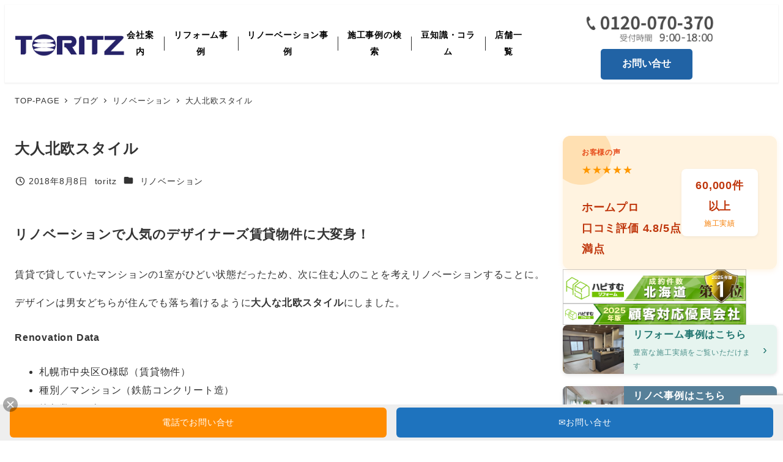

--- FILE ---
content_type: text/html; charset=UTF-8
request_url: https://toritz.com/work/rrstudio/rrstudio9.html
body_size: 31762
content:
<!DOCTYPE html>
<html lang="ja" data-sticky-footer="true" data-scrolled="false">

<head>
			<meta charset="UTF-8">
		<meta name="viewport" content="width=device-width, initial-scale=1, minimum-scale=1, viewport-fit=cover">
		<title>大人北欧スタイル | 札幌市のリフォームならトーリツ</title>
<meta name='robots' content='max-image-preview:large' />
					<meta property="og:title" content="大人北欧スタイル">
		
					<meta property="og:type" content="article">
		
					<meta property="og:url" content="https://toritz.com/renovation/rrstudio9.html">
		
					<meta property="og:image" content="https://toritz.com/wp-content/uploads/2019/07/ogr_a03.jpg">
		
					<meta property="og:site_name" content="札幌市のリフォームならトーリツ">
		
					<meta property="og:description" content="リノベーションで人気のデザイナーズ賃貸物件に大変身！ 賃貸で貸していたマンションの1室がひどい状態だったため、&hellip;">
		
					<meta property="og:locale" content="ja_JP">
		
				<link rel='dns-prefetch' href='//ajax.googleapis.com' />
<link rel='dns-prefetch' href='//www.googletagmanager.com' />
<link rel="alternate" type="application/rss+xml" title="札幌市のリフォームならトーリツ &raquo; フィード" href="https://toritz.com/feed" />
<link rel="alternate" type="application/rss+xml" title="札幌市のリフォームならトーリツ &raquo; コメントフィード" href="https://toritz.com/comments/feed" />
<script type="text/javascript" id="wpp-js" src="https://toritz.com/wp-content/plugins/wordpress-popular-posts/assets/js/wpp.min.js?ver=7.3.6" data-sampling="1" data-sampling-rate="90" data-api-url="https://toritz.com/wp-json/wordpress-popular-posts" data-post-id="2875" data-token="cb12fc11c0" data-lang="0" data-debug="0"></script>
		<link rel="profile" href="http://gmpg.org/xfn/11">
												<link rel="alternate" title="oEmbed (JSON)" type="application/json+oembed" href="https://toritz.com/wp-json/oembed/1.0/embed?url=https%3A%2F%2Ftoritz.com%2Frenovation%2Frrstudio9.html" />
<link rel="alternate" title="oEmbed (XML)" type="text/xml+oembed" href="https://toritz.com/wp-json/oembed/1.0/embed?url=https%3A%2F%2Ftoritz.com%2Frenovation%2Frrstudio9.html&#038;format=xml" />

<!-- SEO SIMPLE PACK 3.6.2 -->
<meta name="description" content="リノベーションで人気のデザイナーズ賃貸物件に大変身！ 賃貸で貸していたマンションの1室がひどい状態だったため、次に住む人のことを考えリノベーションすることに。 デザインは男女どちらが住んでも落ち着けるように大人な北欧スタイルにしました。 R">
<link rel="canonical" href="https://toritz.com/renovation/rrstudio9.html">
<meta property="og:locale" content="ja_JP">
<meta property="og:type" content="article">
<meta property="og:image" content="https://toritz.com/wp-content/uploads/2019/07/ogr_a03.jpg">
<meta property="og:title" content="大人北欧スタイル | 札幌市のリフォームならトーリツ">
<meta property="og:description" content="リノベーションで人気のデザイナーズ賃貸物件に大変身！ 賃貸で貸していたマンションの1室がひどい状態だったため、次に住む人のことを考えリノベーションすることに。 デザインは男女どちらが住んでも落ち着けるように大人な北欧スタイルにしました。 R">
<meta property="og:url" content="https://toritz.com/renovation/rrstudio9.html">
<meta property="og:site_name" content="札幌市のリフォームならトーリツ">
<meta name="twitter:card" content="summary">
<!-- Google Analytics (gtag.js) -->
<script async src="https://www.googletagmanager.com/gtag/js?id=G-6G6DKJBEN8"></script>
<script>
	window.dataLayer = window.dataLayer || [];
	function gtag(){dataLayer.push(arguments);}
	gtag("js", new Date());
	gtag("config", "G-6G6DKJBEN8");
</script>
	<!-- / SEO SIMPLE PACK -->

<style id='wp-img-auto-sizes-contain-inline-css' type='text/css'>
img:is([sizes=auto i],[sizes^="auto," i]){contain-intrinsic-size:3000px 1500px}
/*# sourceURL=wp-img-auto-sizes-contain-inline-css */
</style>
<link rel='stylesheet' id='wp-share-buttons-css' href='https://toritz.com/wp-content/themes/snow-monkey/vendor/inc2734/wp-share-buttons/src/assets/css/wp-share-buttons.css?ver=1765438422' type='text/css' media='all' />
<link rel='stylesheet' id='slick-carousel-css' href='https://toritz.com/wp-content/themes/snow-monkey/vendor/inc2734/wp-awesome-widgets/src/assets/packages/slick-carousel/slick/slick.css?ver=1765438422' type='text/css' media='all' />
<link rel='stylesheet' id='slick-carousel-theme-css' href='https://toritz.com/wp-content/themes/snow-monkey/vendor/inc2734/wp-awesome-widgets/src/assets/packages/slick-carousel/slick/slick-theme.css?ver=1765438422' type='text/css' media='all' />
<link rel='stylesheet' id='wp-awesome-widgets-css' href='https://toritz.com/wp-content/themes/snow-monkey/vendor/inc2734/wp-awesome-widgets/src/assets/css/app.css?ver=1765438422' type='text/css' media='all' />
<link rel='stylesheet' id='wp-pure-css-gallery-css' href='https://toritz.com/wp-content/themes/snow-monkey/vendor/inc2734/wp-pure-css-gallery/src/assets/css/wp-pure-css-gallery.css?ver=1765438422' type='text/css' media='all' />
<style id='wp-emoji-styles-inline-css' type='text/css'>

	img.wp-smiley, img.emoji {
		display: inline !important;
		border: none !important;
		box-shadow: none !important;
		height: 1em !important;
		width: 1em !important;
		margin: 0 0.07em !important;
		vertical-align: -0.1em !important;
		background: none !important;
		padding: 0 !important;
	}
/*# sourceURL=wp-emoji-styles-inline-css */
</style>
<style id='wp-block-library-inline-css' type='text/css'>
:root{--wp-block-synced-color:#7a00df;--wp-block-synced-color--rgb:122,0,223;--wp-bound-block-color:var(--wp-block-synced-color);--wp-editor-canvas-background:#ddd;--wp-admin-theme-color:#007cba;--wp-admin-theme-color--rgb:0,124,186;--wp-admin-theme-color-darker-10:#006ba1;--wp-admin-theme-color-darker-10--rgb:0,107,160.5;--wp-admin-theme-color-darker-20:#005a87;--wp-admin-theme-color-darker-20--rgb:0,90,135;--wp-admin-border-width-focus:2px}@media (min-resolution:192dpi){:root{--wp-admin-border-width-focus:1.5px}}.wp-element-button{cursor:pointer}:root .has-very-light-gray-background-color{background-color:#eee}:root .has-very-dark-gray-background-color{background-color:#313131}:root .has-very-light-gray-color{color:#eee}:root .has-very-dark-gray-color{color:#313131}:root .has-vivid-green-cyan-to-vivid-cyan-blue-gradient-background{background:linear-gradient(135deg,#00d084,#0693e3)}:root .has-purple-crush-gradient-background{background:linear-gradient(135deg,#34e2e4,#4721fb 50%,#ab1dfe)}:root .has-hazy-dawn-gradient-background{background:linear-gradient(135deg,#faaca8,#dad0ec)}:root .has-subdued-olive-gradient-background{background:linear-gradient(135deg,#fafae1,#67a671)}:root .has-atomic-cream-gradient-background{background:linear-gradient(135deg,#fdd79a,#004a59)}:root .has-nightshade-gradient-background{background:linear-gradient(135deg,#330968,#31cdcf)}:root .has-midnight-gradient-background{background:linear-gradient(135deg,#020381,#2874fc)}:root{--wp--preset--font-size--normal:16px;--wp--preset--font-size--huge:42px}.has-regular-font-size{font-size:1em}.has-larger-font-size{font-size:2.625em}.has-normal-font-size{font-size:var(--wp--preset--font-size--normal)}.has-huge-font-size{font-size:var(--wp--preset--font-size--huge)}.has-text-align-center{text-align:center}.has-text-align-left{text-align:left}.has-text-align-right{text-align:right}.has-fit-text{white-space:nowrap!important}#end-resizable-editor-section{display:none}.aligncenter{clear:both}.items-justified-left{justify-content:flex-start}.items-justified-center{justify-content:center}.items-justified-right{justify-content:flex-end}.items-justified-space-between{justify-content:space-between}.screen-reader-text{border:0;clip-path:inset(50%);height:1px;margin:-1px;overflow:hidden;padding:0;position:absolute;width:1px;word-wrap:normal!important}.screen-reader-text:focus{background-color:#ddd;clip-path:none;color:#444;display:block;font-size:1em;height:auto;left:5px;line-height:normal;padding:15px 23px 14px;text-decoration:none;top:5px;width:auto;z-index:100000}html :where(.has-border-color){border-style:solid}html :where([style*=border-top-color]){border-top-style:solid}html :where([style*=border-right-color]){border-right-style:solid}html :where([style*=border-bottom-color]){border-bottom-style:solid}html :where([style*=border-left-color]){border-left-style:solid}html :where([style*=border-width]){border-style:solid}html :where([style*=border-top-width]){border-top-style:solid}html :where([style*=border-right-width]){border-right-style:solid}html :where([style*=border-bottom-width]){border-bottom-style:solid}html :where([style*=border-left-width]){border-left-style:solid}html :where(img[class*=wp-image-]){height:auto;max-width:100%}:where(figure){margin:0 0 1em}html :where(.is-position-sticky){--wp-admin--admin-bar--position-offset:var(--wp-admin--admin-bar--height,0px)}@media screen and (max-width:600px){html :where(.is-position-sticky){--wp-admin--admin-bar--position-offset:0px}}

/*# sourceURL=wp-block-library-inline-css */
</style><style id='wp-block-heading-inline-css' type='text/css'>
h1:where(.wp-block-heading).has-background,h2:where(.wp-block-heading).has-background,h3:where(.wp-block-heading).has-background,h4:where(.wp-block-heading).has-background,h5:where(.wp-block-heading).has-background,h6:where(.wp-block-heading).has-background{padding:1.25em 2.375em}h1.has-text-align-left[style*=writing-mode]:where([style*=vertical-lr]),h1.has-text-align-right[style*=writing-mode]:where([style*=vertical-rl]),h2.has-text-align-left[style*=writing-mode]:where([style*=vertical-lr]),h2.has-text-align-right[style*=writing-mode]:where([style*=vertical-rl]),h3.has-text-align-left[style*=writing-mode]:where([style*=vertical-lr]),h3.has-text-align-right[style*=writing-mode]:where([style*=vertical-rl]),h4.has-text-align-left[style*=writing-mode]:where([style*=vertical-lr]),h4.has-text-align-right[style*=writing-mode]:where([style*=vertical-rl]),h5.has-text-align-left[style*=writing-mode]:where([style*=vertical-lr]),h5.has-text-align-right[style*=writing-mode]:where([style*=vertical-rl]),h6.has-text-align-left[style*=writing-mode]:where([style*=vertical-lr]),h6.has-text-align-right[style*=writing-mode]:where([style*=vertical-rl]){rotate:180deg}
:root :where(.wp-block-heading.is-style-snow-monkey-143809) { border-top-width: 1px; border-top-style: solid; border-top-color: currentColor; border-bottom-width: 1px; border-bottom-style: solid; border-bottom-color: currentColor; padding-top: var(--_padding-2); padding-bottom: var(--_padding-2); }
/*# sourceURL=wp-block-heading-inline-css */
</style>
<style id='wp-block-media-text-inline-css' type='text/css'>
.wp-block-media-text{box-sizing:border-box;
  /*!rtl:begin:ignore*/direction:ltr;
  /*!rtl:end:ignore*/display:grid;grid-template-columns:50% 1fr;grid-template-rows:auto}.wp-block-media-text.has-media-on-the-right{grid-template-columns:1fr 50%}.wp-block-media-text.is-vertically-aligned-top>.wp-block-media-text__content,.wp-block-media-text.is-vertically-aligned-top>.wp-block-media-text__media{align-self:start}.wp-block-media-text.is-vertically-aligned-center>.wp-block-media-text__content,.wp-block-media-text.is-vertically-aligned-center>.wp-block-media-text__media,.wp-block-media-text>.wp-block-media-text__content,.wp-block-media-text>.wp-block-media-text__media{align-self:center}.wp-block-media-text.is-vertically-aligned-bottom>.wp-block-media-text__content,.wp-block-media-text.is-vertically-aligned-bottom>.wp-block-media-text__media{align-self:end}.wp-block-media-text>.wp-block-media-text__media{
  /*!rtl:begin:ignore*/grid-column:1;grid-row:1;
  /*!rtl:end:ignore*/margin:0}.wp-block-media-text>.wp-block-media-text__content{direction:ltr;
  /*!rtl:begin:ignore*/grid-column:2;grid-row:1;
  /*!rtl:end:ignore*/padding:0 8%;word-break:break-word}.wp-block-media-text.has-media-on-the-right>.wp-block-media-text__media{
  /*!rtl:begin:ignore*/grid-column:2;grid-row:1
  /*!rtl:end:ignore*/}.wp-block-media-text.has-media-on-the-right>.wp-block-media-text__content{
  /*!rtl:begin:ignore*/grid-column:1;grid-row:1
  /*!rtl:end:ignore*/}.wp-block-media-text__media a{display:block}.wp-block-media-text__media img,.wp-block-media-text__media video{height:auto;max-width:unset;vertical-align:middle;width:100%}.wp-block-media-text.is-image-fill>.wp-block-media-text__media{background-size:cover;height:100%;min-height:250px}.wp-block-media-text.is-image-fill>.wp-block-media-text__media>a{display:block;height:100%}.wp-block-media-text.is-image-fill>.wp-block-media-text__media img{height:1px;margin:-1px;overflow:hidden;padding:0;position:absolute;width:1px;clip:rect(0,0,0,0);border:0}.wp-block-media-text.is-image-fill-element>.wp-block-media-text__media{height:100%;min-height:250px}.wp-block-media-text.is-image-fill-element>.wp-block-media-text__media>a{display:block;height:100%}.wp-block-media-text.is-image-fill-element>.wp-block-media-text__media img{height:100%;object-fit:cover;width:100%}@media (max-width:600px){.wp-block-media-text.is-stacked-on-mobile{grid-template-columns:100%!important}.wp-block-media-text.is-stacked-on-mobile>.wp-block-media-text__media{grid-column:1;grid-row:1}.wp-block-media-text.is-stacked-on-mobile>.wp-block-media-text__content{grid-column:1;grid-row:2}}
/*# sourceURL=https://toritz.com/wp-includes/blocks/media-text/style.min.css */
</style>
<style id='wp-block-paragraph-inline-css' type='text/css'>
.is-small-text{font-size:.875em}.is-regular-text{font-size:1em}.is-large-text{font-size:2.25em}.is-larger-text{font-size:3em}.has-drop-cap:not(:focus):first-letter{float:left;font-size:8.4em;font-style:normal;font-weight:100;line-height:.68;margin:.05em .1em 0 0;text-transform:uppercase}body.rtl .has-drop-cap:not(:focus):first-letter{float:none;margin-left:.1em}p.has-drop-cap.has-background{overflow:hidden}:root :where(p.has-background){padding:1.25em 2.375em}:where(p.has-text-color:not(.has-link-color)) a{color:inherit}p.has-text-align-left[style*="writing-mode:vertical-lr"],p.has-text-align-right[style*="writing-mode:vertical-rl"]{rotate:180deg}
/*# sourceURL=https://toritz.com/wp-includes/blocks/paragraph/style.min.css */
</style>
<style id='global-styles-inline-css' type='text/css'>
:root{--wp--preset--aspect-ratio--square: 1;--wp--preset--aspect-ratio--4-3: 4/3;--wp--preset--aspect-ratio--3-4: 3/4;--wp--preset--aspect-ratio--3-2: 3/2;--wp--preset--aspect-ratio--2-3: 2/3;--wp--preset--aspect-ratio--16-9: 16/9;--wp--preset--aspect-ratio--9-16: 9/16;--wp--preset--color--black: #000000;--wp--preset--color--cyan-bluish-gray: #abb8c3;--wp--preset--color--white: #ffffff;--wp--preset--color--pale-pink: #f78da7;--wp--preset--color--vivid-red: #cf2e2e;--wp--preset--color--luminous-vivid-orange: #ff6900;--wp--preset--color--luminous-vivid-amber: #fcb900;--wp--preset--color--light-green-cyan: #7bdcb5;--wp--preset--color--vivid-green-cyan: #00d084;--wp--preset--color--pale-cyan-blue: #8ed1fc;--wp--preset--color--vivid-cyan-blue: #0693e3;--wp--preset--color--vivid-purple: #9b51e0;--wp--preset--color--sm-accent: var(--accent-color);--wp--preset--color--sm-sub-accent: var(--sub-accent-color);--wp--preset--color--sm-text: var(--_color-text);--wp--preset--color--sm-text-alt: var(--_color-white);--wp--preset--color--sm-lightest-gray: var(--_lightest-color-gray);--wp--preset--color--sm-lighter-gray: var(--_lighter-color-gray);--wp--preset--color--sm-light-gray: var(--_light-color-gray);--wp--preset--color--sm-gray: var(--_color-gray);--wp--preset--color--sm-dark-gray: var(--_dark-color-gray);--wp--preset--color--sm-darker-gray: var(--_darker-color-gray);--wp--preset--color--sm-darkest-gray: var(--_darkest-color-gray);--wp--preset--gradient--vivid-cyan-blue-to-vivid-purple: linear-gradient(135deg,rgb(6,147,227) 0%,rgb(155,81,224) 100%);--wp--preset--gradient--light-green-cyan-to-vivid-green-cyan: linear-gradient(135deg,rgb(122,220,180) 0%,rgb(0,208,130) 100%);--wp--preset--gradient--luminous-vivid-amber-to-luminous-vivid-orange: linear-gradient(135deg,rgb(252,185,0) 0%,rgb(255,105,0) 100%);--wp--preset--gradient--luminous-vivid-orange-to-vivid-red: linear-gradient(135deg,rgb(255,105,0) 0%,rgb(207,46,46) 100%);--wp--preset--gradient--very-light-gray-to-cyan-bluish-gray: linear-gradient(135deg,rgb(238,238,238) 0%,rgb(169,184,195) 100%);--wp--preset--gradient--cool-to-warm-spectrum: linear-gradient(135deg,rgb(74,234,220) 0%,rgb(151,120,209) 20%,rgb(207,42,186) 40%,rgb(238,44,130) 60%,rgb(251,105,98) 80%,rgb(254,248,76) 100%);--wp--preset--gradient--blush-light-purple: linear-gradient(135deg,rgb(255,206,236) 0%,rgb(152,150,240) 100%);--wp--preset--gradient--blush-bordeaux: linear-gradient(135deg,rgb(254,205,165) 0%,rgb(254,45,45) 50%,rgb(107,0,62) 100%);--wp--preset--gradient--luminous-dusk: linear-gradient(135deg,rgb(255,203,112) 0%,rgb(199,81,192) 50%,rgb(65,88,208) 100%);--wp--preset--gradient--pale-ocean: linear-gradient(135deg,rgb(255,245,203) 0%,rgb(182,227,212) 50%,rgb(51,167,181) 100%);--wp--preset--gradient--electric-grass: linear-gradient(135deg,rgb(202,248,128) 0%,rgb(113,206,126) 100%);--wp--preset--gradient--midnight: linear-gradient(135deg,rgb(2,3,129) 0%,rgb(40,116,252) 100%);--wp--preset--font-size--small: 13px;--wp--preset--font-size--medium: 20px;--wp--preset--font-size--large: 36px;--wp--preset--font-size--x-large: 42px;--wp--preset--font-size--sm-xs: 0.8rem;--wp--preset--font-size--sm-s: 0.88rem;--wp--preset--font-size--sm-m: 1rem;--wp--preset--font-size--sm-l: 1.14rem;--wp--preset--font-size--sm-xl: 1.33rem;--wp--preset--font-size--sm-2-xl: 1.6rem;--wp--preset--font-size--sm-3-xl: 2rem;--wp--preset--font-size--sm-4-xl: 2.66rem;--wp--preset--font-size--sm-5-xl: 4rem;--wp--preset--font-size--sm-6-xl: 8rem;--wp--preset--spacing--20: var(--_s-2);--wp--preset--spacing--30: var(--_s-1);--wp--preset--spacing--40: var(--_s1);--wp--preset--spacing--50: var(--_s2);--wp--preset--spacing--60: var(--_s3);--wp--preset--spacing--70: var(--_s4);--wp--preset--spacing--80: var(--_s5);--wp--preset--shadow--natural: 6px 6px 9px rgba(0, 0, 0, 0.2);--wp--preset--shadow--deep: 12px 12px 50px rgba(0, 0, 0, 0.4);--wp--preset--shadow--sharp: 6px 6px 0px rgba(0, 0, 0, 0.2);--wp--preset--shadow--outlined: 6px 6px 0px -3px rgb(255, 255, 255), 6px 6px rgb(0, 0, 0);--wp--preset--shadow--crisp: 6px 6px 0px rgb(0, 0, 0);--wp--custom--slim-width: 46rem;--wp--custom--content-width: var(--_global--container-max-width);--wp--custom--content-wide-width: var(--_global--container-max-width);--wp--custom--has-sidebar-main-basis: var(--wp--custom--slim-width);--wp--custom--has-sidebar-sidebar-basis: 336px;}:root { --wp--style--global--content-size: var(--wp--custom--content-width);--wp--style--global--wide-size: var(--wp--custom--content-wide-width); }:where(body) { margin: 0; }.wp-site-blocks > .alignleft { float: left; margin-right: 2em; }.wp-site-blocks > .alignright { float: right; margin-left: 2em; }.wp-site-blocks > .aligncenter { justify-content: center; margin-left: auto; margin-right: auto; }:where(.wp-site-blocks) > * { margin-block-start: var(--_margin1); margin-block-end: 0; }:where(.wp-site-blocks) > :first-child { margin-block-start: 0; }:where(.wp-site-blocks) > :last-child { margin-block-end: 0; }:root { --wp--style--block-gap: var(--_margin1); }:root :where(.is-layout-flow) > :first-child{margin-block-start: 0;}:root :where(.is-layout-flow) > :last-child{margin-block-end: 0;}:root :where(.is-layout-flow) > *{margin-block-start: var(--_margin1);margin-block-end: 0;}:root :where(.is-layout-constrained) > :first-child{margin-block-start: 0;}:root :where(.is-layout-constrained) > :last-child{margin-block-end: 0;}:root :where(.is-layout-constrained) > *{margin-block-start: var(--_margin1);margin-block-end: 0;}:root :where(.is-layout-flex){gap: var(--_margin1);}:root :where(.is-layout-grid){gap: var(--_margin1);}.is-layout-flow > .alignleft{float: left;margin-inline-start: 0;margin-inline-end: 2em;}.is-layout-flow > .alignright{float: right;margin-inline-start: 2em;margin-inline-end: 0;}.is-layout-flow > .aligncenter{margin-left: auto !important;margin-right: auto !important;}.is-layout-constrained > .alignleft{float: left;margin-inline-start: 0;margin-inline-end: 2em;}.is-layout-constrained > .alignright{float: right;margin-inline-start: 2em;margin-inline-end: 0;}.is-layout-constrained > .aligncenter{margin-left: auto !important;margin-right: auto !important;}.is-layout-constrained > :where(:not(.alignleft):not(.alignright):not(.alignfull)){max-width: var(--wp--style--global--content-size);margin-left: auto !important;margin-right: auto !important;}.is-layout-constrained > .alignwide{max-width: var(--wp--style--global--wide-size);}body .is-layout-flex{display: flex;}.is-layout-flex{flex-wrap: wrap;align-items: center;}.is-layout-flex > :is(*, div){margin: 0;}body .is-layout-grid{display: grid;}.is-layout-grid > :is(*, div){margin: 0;}body{padding-top: 0px;padding-right: 0px;padding-bottom: 0px;padding-left: 0px;}a:where(:not(.wp-element-button)){color: var(--wp--preset--color--sm-accent);text-decoration: underline;}:root :where(.wp-element-button, .wp-block-button__link){background-color: var(--wp--preset--color--sm-accent);border-radius: var(--_global--border-radius);border-width: 0;color: var(--wp--preset--color--sm-text-alt);font-family: inherit;font-size: inherit;font-style: inherit;font-weight: inherit;letter-spacing: inherit;line-height: inherit;padding-top: calc(var(--_padding-1) * .5);padding-right: var(--_padding-1);padding-bottom: calc(var(--_padding-1) * .5);padding-left: var(--_padding-1);text-decoration: none;text-transform: inherit;}.has-black-color{color: var(--wp--preset--color--black) !important;}.has-cyan-bluish-gray-color{color: var(--wp--preset--color--cyan-bluish-gray) !important;}.has-white-color{color: var(--wp--preset--color--white) !important;}.has-pale-pink-color{color: var(--wp--preset--color--pale-pink) !important;}.has-vivid-red-color{color: var(--wp--preset--color--vivid-red) !important;}.has-luminous-vivid-orange-color{color: var(--wp--preset--color--luminous-vivid-orange) !important;}.has-luminous-vivid-amber-color{color: var(--wp--preset--color--luminous-vivid-amber) !important;}.has-light-green-cyan-color{color: var(--wp--preset--color--light-green-cyan) !important;}.has-vivid-green-cyan-color{color: var(--wp--preset--color--vivid-green-cyan) !important;}.has-pale-cyan-blue-color{color: var(--wp--preset--color--pale-cyan-blue) !important;}.has-vivid-cyan-blue-color{color: var(--wp--preset--color--vivid-cyan-blue) !important;}.has-vivid-purple-color{color: var(--wp--preset--color--vivid-purple) !important;}.has-sm-accent-color{color: var(--wp--preset--color--sm-accent) !important;}.has-sm-sub-accent-color{color: var(--wp--preset--color--sm-sub-accent) !important;}.has-sm-text-color{color: var(--wp--preset--color--sm-text) !important;}.has-sm-text-alt-color{color: var(--wp--preset--color--sm-text-alt) !important;}.has-sm-lightest-gray-color{color: var(--wp--preset--color--sm-lightest-gray) !important;}.has-sm-lighter-gray-color{color: var(--wp--preset--color--sm-lighter-gray) !important;}.has-sm-light-gray-color{color: var(--wp--preset--color--sm-light-gray) !important;}.has-sm-gray-color{color: var(--wp--preset--color--sm-gray) !important;}.has-sm-dark-gray-color{color: var(--wp--preset--color--sm-dark-gray) !important;}.has-sm-darker-gray-color{color: var(--wp--preset--color--sm-darker-gray) !important;}.has-sm-darkest-gray-color{color: var(--wp--preset--color--sm-darkest-gray) !important;}.has-black-background-color{background-color: var(--wp--preset--color--black) !important;}.has-cyan-bluish-gray-background-color{background-color: var(--wp--preset--color--cyan-bluish-gray) !important;}.has-white-background-color{background-color: var(--wp--preset--color--white) !important;}.has-pale-pink-background-color{background-color: var(--wp--preset--color--pale-pink) !important;}.has-vivid-red-background-color{background-color: var(--wp--preset--color--vivid-red) !important;}.has-luminous-vivid-orange-background-color{background-color: var(--wp--preset--color--luminous-vivid-orange) !important;}.has-luminous-vivid-amber-background-color{background-color: var(--wp--preset--color--luminous-vivid-amber) !important;}.has-light-green-cyan-background-color{background-color: var(--wp--preset--color--light-green-cyan) !important;}.has-vivid-green-cyan-background-color{background-color: var(--wp--preset--color--vivid-green-cyan) !important;}.has-pale-cyan-blue-background-color{background-color: var(--wp--preset--color--pale-cyan-blue) !important;}.has-vivid-cyan-blue-background-color{background-color: var(--wp--preset--color--vivid-cyan-blue) !important;}.has-vivid-purple-background-color{background-color: var(--wp--preset--color--vivid-purple) !important;}.has-sm-accent-background-color{background-color: var(--wp--preset--color--sm-accent) !important;}.has-sm-sub-accent-background-color{background-color: var(--wp--preset--color--sm-sub-accent) !important;}.has-sm-text-background-color{background-color: var(--wp--preset--color--sm-text) !important;}.has-sm-text-alt-background-color{background-color: var(--wp--preset--color--sm-text-alt) !important;}.has-sm-lightest-gray-background-color{background-color: var(--wp--preset--color--sm-lightest-gray) !important;}.has-sm-lighter-gray-background-color{background-color: var(--wp--preset--color--sm-lighter-gray) !important;}.has-sm-light-gray-background-color{background-color: var(--wp--preset--color--sm-light-gray) !important;}.has-sm-gray-background-color{background-color: var(--wp--preset--color--sm-gray) !important;}.has-sm-dark-gray-background-color{background-color: var(--wp--preset--color--sm-dark-gray) !important;}.has-sm-darker-gray-background-color{background-color: var(--wp--preset--color--sm-darker-gray) !important;}.has-sm-darkest-gray-background-color{background-color: var(--wp--preset--color--sm-darkest-gray) !important;}.has-black-border-color{border-color: var(--wp--preset--color--black) !important;}.has-cyan-bluish-gray-border-color{border-color: var(--wp--preset--color--cyan-bluish-gray) !important;}.has-white-border-color{border-color: var(--wp--preset--color--white) !important;}.has-pale-pink-border-color{border-color: var(--wp--preset--color--pale-pink) !important;}.has-vivid-red-border-color{border-color: var(--wp--preset--color--vivid-red) !important;}.has-luminous-vivid-orange-border-color{border-color: var(--wp--preset--color--luminous-vivid-orange) !important;}.has-luminous-vivid-amber-border-color{border-color: var(--wp--preset--color--luminous-vivid-amber) !important;}.has-light-green-cyan-border-color{border-color: var(--wp--preset--color--light-green-cyan) !important;}.has-vivid-green-cyan-border-color{border-color: var(--wp--preset--color--vivid-green-cyan) !important;}.has-pale-cyan-blue-border-color{border-color: var(--wp--preset--color--pale-cyan-blue) !important;}.has-vivid-cyan-blue-border-color{border-color: var(--wp--preset--color--vivid-cyan-blue) !important;}.has-vivid-purple-border-color{border-color: var(--wp--preset--color--vivid-purple) !important;}.has-sm-accent-border-color{border-color: var(--wp--preset--color--sm-accent) !important;}.has-sm-sub-accent-border-color{border-color: var(--wp--preset--color--sm-sub-accent) !important;}.has-sm-text-border-color{border-color: var(--wp--preset--color--sm-text) !important;}.has-sm-text-alt-border-color{border-color: var(--wp--preset--color--sm-text-alt) !important;}.has-sm-lightest-gray-border-color{border-color: var(--wp--preset--color--sm-lightest-gray) !important;}.has-sm-lighter-gray-border-color{border-color: var(--wp--preset--color--sm-lighter-gray) !important;}.has-sm-light-gray-border-color{border-color: var(--wp--preset--color--sm-light-gray) !important;}.has-sm-gray-border-color{border-color: var(--wp--preset--color--sm-gray) !important;}.has-sm-dark-gray-border-color{border-color: var(--wp--preset--color--sm-dark-gray) !important;}.has-sm-darker-gray-border-color{border-color: var(--wp--preset--color--sm-darker-gray) !important;}.has-sm-darkest-gray-border-color{border-color: var(--wp--preset--color--sm-darkest-gray) !important;}.has-vivid-cyan-blue-to-vivid-purple-gradient-background{background: var(--wp--preset--gradient--vivid-cyan-blue-to-vivid-purple) !important;}.has-light-green-cyan-to-vivid-green-cyan-gradient-background{background: var(--wp--preset--gradient--light-green-cyan-to-vivid-green-cyan) !important;}.has-luminous-vivid-amber-to-luminous-vivid-orange-gradient-background{background: var(--wp--preset--gradient--luminous-vivid-amber-to-luminous-vivid-orange) !important;}.has-luminous-vivid-orange-to-vivid-red-gradient-background{background: var(--wp--preset--gradient--luminous-vivid-orange-to-vivid-red) !important;}.has-very-light-gray-to-cyan-bluish-gray-gradient-background{background: var(--wp--preset--gradient--very-light-gray-to-cyan-bluish-gray) !important;}.has-cool-to-warm-spectrum-gradient-background{background: var(--wp--preset--gradient--cool-to-warm-spectrum) !important;}.has-blush-light-purple-gradient-background{background: var(--wp--preset--gradient--blush-light-purple) !important;}.has-blush-bordeaux-gradient-background{background: var(--wp--preset--gradient--blush-bordeaux) !important;}.has-luminous-dusk-gradient-background{background: var(--wp--preset--gradient--luminous-dusk) !important;}.has-pale-ocean-gradient-background{background: var(--wp--preset--gradient--pale-ocean) !important;}.has-electric-grass-gradient-background{background: var(--wp--preset--gradient--electric-grass) !important;}.has-midnight-gradient-background{background: var(--wp--preset--gradient--midnight) !important;}.has-small-font-size{font-size: var(--wp--preset--font-size--small) !important;}.has-medium-font-size{font-size: var(--wp--preset--font-size--medium) !important;}.has-large-font-size{font-size: var(--wp--preset--font-size--large) !important;}.has-x-large-font-size{font-size: var(--wp--preset--font-size--x-large) !important;}.has-sm-xs-font-size{font-size: var(--wp--preset--font-size--sm-xs) !important;}.has-sm-s-font-size{font-size: var(--wp--preset--font-size--sm-s) !important;}.has-sm-m-font-size{font-size: var(--wp--preset--font-size--sm-m) !important;}.has-sm-l-font-size{font-size: var(--wp--preset--font-size--sm-l) !important;}.has-sm-xl-font-size{font-size: var(--wp--preset--font-size--sm-xl) !important;}.has-sm-2-xl-font-size{font-size: var(--wp--preset--font-size--sm-2-xl) !important;}.has-sm-3-xl-font-size{font-size: var(--wp--preset--font-size--sm-3-xl) !important;}.has-sm-4-xl-font-size{font-size: var(--wp--preset--font-size--sm-4-xl) !important;}.has-sm-5-xl-font-size{font-size: var(--wp--preset--font-size--sm-5-xl) !important;}.has-sm-6-xl-font-size{font-size: var(--wp--preset--font-size--sm-6-xl) !important;}
/*# sourceURL=global-styles-inline-css */
</style>

<link rel='stylesheet' id='wp-like-me-box-css' href='https://toritz.com/wp-content/themes/snow-monkey/vendor/inc2734/wp-like-me-box/src/assets/css/wp-like-me-box.css?ver=1765438422' type='text/css' media='all' />
<link rel='stylesheet' id='wp-oembed-blog-card-css' href='https://toritz.com/wp-content/themes/snow-monkey/vendor/inc2734/wp-oembed-blog-card/src/assets/css/app.css?ver=1765438422' type='text/css' media='all' />
<link rel='stylesheet' id='spider-css' href='https://toritz.com/wp-content/plugins/snow-monkey-blocks/dist/packages/spider/dist/css/spider.css?ver=1768956706' type='text/css' media='all' />
<link rel='stylesheet' id='snow-monkey-blocks-css' href='https://toritz.com/wp-content/plugins/snow-monkey-blocks/dist/css/blocks.css?ver=1768956706' type='text/css' media='all' />
<link rel='stylesheet' id='snow-monkey-app-css' href='https://toritz.com/wp-content/themes/snow-monkey/assets/css/app/app.css?ver=1765438422' type='text/css' media='all' />
<style id='snow-monkey-app-inline-css' type='text/css'>
input[type="email"],input[type="number"],input[type="password"],input[type="search"],input[type="tel"],input[type="text"],input[type="url"],textarea { font-size: 16px }
:root { --_global--container-max-width: 1300px;--_margin-scale: 1;--_space: 1rem;--_space-unitless: 1;--accent-color: #2163a5;--wp--preset--color--accent-color: var(--accent-color);--dark-accent-color: #103050;--light-accent-color: #5096dc;--lighter-accent-color: #89b8e7;--lightest-accent-color: #98c1ea;--sub-accent-color: #707593;--wp--preset--color--sub-accent-color: var(--sub-accent-color);--dark-sub-accent-color: #444759;--light-sub-accent-color: #aaadbf;--lighter-sub-accent-color: #d1d3dd;--lightest-sub-accent-color: #dcdde4;--_half-leading: 0.45;--font-family: "Noto Sans JP",sans-serif;--_global--font-family: var(--font-family);--_global--font-size-px: 16px }
html { letter-spacing: 0.05rem }
.c-entry-summary__term--category-135 { background-color: #81d742 }
.p-infobar__inner { background-color: #2163a5 }
.p-infobar__content { color: #fff }
/*# sourceURL=snow-monkey-app-inline-css */
</style>
<link rel='stylesheet' id='snow-monkey-editor-css' href='https://toritz.com/wp-content/plugins/snow-monkey-editor/dist/css/app.css?ver=1764047491' type='text/css' media='all' />
<link rel='stylesheet' id='snow-monkey-editor@front-css' href='https://toritz.com/wp-content/plugins/snow-monkey-editor/dist/css/front.css?ver=1764047491' type='text/css' media='all' />
<link rel='stylesheet' id='snow-monkey-forms-css' href='https://toritz.com/wp-content/plugins/snow-monkey-forms/dist/css/app.css?ver=1767939269' type='text/css' media='all' />
<link rel='stylesheet' id='snow-monkey-snow-monkey-forms-app-css' href='https://toritz.com/wp-content/themes/snow-monkey/assets/css/dependency/snow-monkey-forms/app.css?ver=1765438422' type='text/css' media='all' />
<link rel='stylesheet' id='snow-monkey-snow-monkey-forms-theme-css' href='https://toritz.com/wp-content/themes/snow-monkey/assets/css/dependency/snow-monkey-forms/app-theme.css?ver=1765438422' type='text/css' media='all' />
<link rel='stylesheet' id='snow-monkey-snow-monkey-blocks-app-css' href='https://toritz.com/wp-content/themes/snow-monkey/assets/css/dependency/snow-monkey-blocks/app.css?ver=1765438422' type='text/css' media='all' />
<link rel='stylesheet' id='snow-monkey-snow-monkey-blocks-theme-css' href='https://toritz.com/wp-content/themes/snow-monkey/assets/css/dependency/snow-monkey-blocks/app-theme.css?ver=1765438422' type='text/css' media='all' />
<link rel='stylesheet' id='snow-monkey-blocks-spider-slider-style-css' href='https://toritz.com/wp-content/plugins/snow-monkey-blocks/dist/blocks/spider-slider/style-index.css?ver=1768956706' type='text/css' media='all' />
<link rel='stylesheet' id='jquery-ui-theme-css' href='https://ajax.googleapis.com/ajax/libs/jqueryui/1.11.4/themes/smoothness/jquery-ui.min.css?ver=1.11.4' type='text/css' media='all' />
<link rel='stylesheet' id='jquery-ui-timepicker-css' href='https://toritz.com/wp-content/plugins/contact-form-7-datepicker/js/jquery-ui-timepicker/jquery-ui-timepicker-addon.min.css?ver=6.9' type='text/css' media='all' />
<link rel='stylesheet' id='cool-tag-cloud-css' href='https://toritz.com/wp-content/plugins/cool-tag-cloud/inc/cool-tag-cloud.css?ver=2.25' type='text/css' media='all' />
<link rel='stylesheet' id='vk-filter-search-style-css' href='https://toritz.com/wp-content/plugins/vk-filter-search/inc/filter-search/package/build/style.css?ver=2.18.3.0' type='text/css' media='all' />
<link rel='stylesheet' id='contact-form-7-css' href='https://toritz.com/wp-content/plugins/contact-form-7/includes/css/styles.css?ver=6.1.4' type='text/css' media='all' />
<link rel='stylesheet' id='wpcf7-redirect-script-frontend-css' href='https://toritz.com/wp-content/plugins/wpcf7-redirect/build/assets/frontend-script.css?ver=2c532d7e2be36f6af233' type='text/css' media='all' />
<link rel='stylesheet' id='snow-monkey-theme-css' href='https://toritz.com/wp-content/themes/snow-monkey/assets/css/app/app-theme.css?ver=1765438422' type='text/css' media='all' />
<style id='snow-monkey-theme-inline-css' type='text/css'>
:root { --entry-content-h2-background-color: #f7f7f7;--entry-content-h2-padding: calc(var(--_space) * 0.25) calc(var(--_space) * 0.25) calc(var(--_space) * 0.25) calc(var(--_space) * 0.5);--entry-content-h3-border-bottom: 1px solid #eee;--entry-content-h3-padding: 0 0 calc(var(--_space) * 0.25);--widget-title-display: flex;--widget-title-flex-direction: row;--widget-title-align-items: center;--widget-title-justify-content: center;--widget-title-pseudo-display: block;--widget-title-pseudo-content: "";--widget-title-pseudo-height: 1px;--widget-title-pseudo-background-color: #111;--widget-title-pseudo-flex: 1 0 0%;--widget-title-pseudo-min-width: 20px;--widget-title-before-margin-right: .5em;--widget-title-after-margin-left: .5em }
body { --entry-content-h2-border-left: 1px solid var(--wp--preset--color--sm-accent) }
/*# sourceURL=snow-monkey-theme-inline-css */
</style>
<style id='snow-monkey-inline-css' type='text/css'>
.c-site-branding__title .custom-logo { width: 140px; }@media (min-width: 64em) { .c-site-branding__title .custom-logo { width: 187px; } }
/*# sourceURL=snow-monkey-inline-css */
</style>
<link rel='stylesheet' id='RJE_R001CORP_common-css' href='https://toritz.com/wp-content/plugins/ruijinen-block-patterns-r001-corp/dist/css/common.css?ver=1743126117' type='text/css' media='all' />
<link rel='stylesheet' id='RJE_R000SAMPLEsample-pattern-common-css' href='https://toritz.com/wp-content/plugins/ruijinen-block-patterns/dist/css/sample-pattern-common.css?ver=1742878788' type='text/css' media='all' />
<link rel='stylesheet' id='snow-monkey-blocks-background-parallax-css' href='https://toritz.com/wp-content/plugins/snow-monkey-blocks/dist/css/background-parallax.css?ver=1768956706' type='text/css' media='all' />
<link rel='stylesheet' id='snow-monkey-editor@view-css' href='https://toritz.com/wp-content/plugins/snow-monkey-editor/dist/css/view.css?ver=1764047491' type='text/css' media='all' />
<link rel='stylesheet' id='snow-monkey-footer-cta-css' href='https://toritz.com/wp-content/plugins/snow-monkey-footer-cta/dist/css/app.css?ver=1744619220' type='text/css' media='all' />
<style id='snow-monkey-footer-cta-inline-css' type='text/css'>
.p-footer-cta.p-footer-cta { background-color: rgba(238,238,238, 1) }
.p-footer-cta__primary-btn { background-color: #ff8c00 }
@media (min-width: 64em) { .p-footer-cta__primary-btn:hover,.p-footer-cta__primary-btn:active,.p-footer-cta__primary-btn:focus { background-color: #e67e00 } }
.p-footer-cta__secondary-btn { background-color: #1e73be }
@media (min-width: 64em) { .p-footer-cta__secondary-btn:hover,.p-footer-cta__secondary-btn:active,.p-footer-cta__secondary-btn:focus { background-color: #1b66a8 } }
.p-footer-cta__text { color: #333 }
/*# sourceURL=snow-monkey-footer-cta-inline-css */
</style>
<link rel='stylesheet' id='wordpress-popular-posts-css-css' href='https://toritz.com/wp-content/plugins/wordpress-popular-posts/assets/css/wpp.css?ver=7.3.6' type='text/css' media='all' />
<link rel='stylesheet' id='snow-monkey-block-library-app-css' href='https://toritz.com/wp-content/themes/snow-monkey/assets/css/block-library/app.css?ver=1765438422' type='text/css' media='all' />
<link rel='stylesheet' id='snow-monkey-block-library-theme-css' href='https://toritz.com/wp-content/themes/snow-monkey/assets/css/block-library/app-theme.css?ver=1765438422' type='text/css' media='all' />
<link rel='stylesheet' id='snow-monkey-custom-widgets-app-css' href='https://toritz.com/wp-content/themes/snow-monkey/assets/css/custom-widgets/app.css?ver=1765438422' type='text/css' media='all' />
<style id='snow-monkey-custom-widgets-app-inline-css' type='text/css'>
.wpaw-term.wpaw-term--category-135 { background-color: #81d742 }
/*# sourceURL=snow-monkey-custom-widgets-app-inline-css */
</style>
<link rel='stylesheet' id='snow-monkey-custom-widgets-theme-css' href='https://toritz.com/wp-content/themes/snow-monkey/assets/css/custom-widgets/app-theme.css?ver=1765438422' type='text/css' media='all' />
<style id='snow-monkey-custom-widgets-inline-css' type='text/css'>
.wpaw-site-branding__logo .custom-logo { width: 140px; }@media (min-width: 64em) { .wpaw-site-branding__logo .custom-logo { width: 187px; } }
/*# sourceURL=snow-monkey-custom-widgets-inline-css */
</style>
<link rel='stylesheet' id='snow-monkey-wpcf7-css' href='https://toritz.com/wp-content/themes/snow-monkey/assets/css/dependency/contact-form-7/app.css?ver=1765438422' type='text/css' media='all' />
<link rel='stylesheet' id='is-style-RJE_R001CORP_layered1-front-css' href='https://toritz.com/wp-content/plugins/ruijinen-block-patterns-r001-corp/dist/css/block-styles/snow-monkey-blocks/section/RJE_R001CORP_layered1/style-front.css?ver=1743126117' type='text/css' media='all' />
<link rel='stylesheet' id='is-style-RJE_R001CORP_layered2-front-css' href='https://toritz.com/wp-content/plugins/ruijinen-block-patterns-r001-corp/dist/css/block-styles/snow-monkey-blocks/section/RJE_R001CORP_layered2/style-front.css?ver=1743126117' type='text/css' media='all' />
<link rel='stylesheet' id='is-style-RJE_R001CORP_person-front-css' href='https://toritz.com/wp-content/plugins/ruijinen-block-patterns-r001-corp/dist/css/block-styles/snow-monkey-blocks/section-break-the-grid/RJE_R001CORP_person/style-front.css?ver=1743126117' type='text/css' media='all' />
<link rel='stylesheet' id='is-style-RJE_R001CORP_recent_posts-front-css' href='https://toritz.com/wp-content/plugins/ruijinen-block-patterns-r001-corp/dist/css/block-styles/snow-monkey-blocks/recent-posts/RJE_R001CORP_recent_posts/style-front.css?ver=1743126117' type='text/css' media='all' />
<link rel='stylesheet' id='is-style-RJE_R001CORP_simple_items-front-css' href='https://toritz.com/wp-content/plugins/ruijinen-block-patterns-r001-corp/dist/css/block-styles/snow-monkey-blocks/items/RJE_R001CORP_simple_items/style-front.css?ver=1743126117' type='text/css' media='all' />
<link rel='stylesheet' id='is-style-RJE_R001CORP_items_with_bg-front-css' href='https://toritz.com/wp-content/plugins/ruijinen-block-patterns-r001-corp/dist/css/block-styles/snow-monkey-blocks/items/RJE_R001CORP_items_with_bg/style-front.css?ver=1743126117' type='text/css' media='all' />
<link rel='stylesheet' id='is-style-RJE_R001CORP_one_column_item-front-css' href='https://toritz.com/wp-content/plugins/ruijinen-block-patterns-r001-corp/dist/css/block-styles/snow-monkey-blocks/media-text/RJE_R001CORP_one_column_item/style-front.css?ver=1743126117' type='text/css' media='all' />
<link rel='stylesheet' id='is-style-RJE_R001CORP_steps-front-css' href='https://toritz.com/wp-content/plugins/ruijinen-block-patterns-r001-corp/dist/css/block-styles/snow-monkey-blocks/step/RJE_R001CORP_steps/style-front.css?ver=1743126117' type='text/css' media='all' />
<link rel='stylesheet' id='is-style-RJE_R001CORP_induction-front-css' href='https://toritz.com/wp-content/plugins/ruijinen-block-patterns-r001-corp/dist/css/block-styles/snow-monkey-blocks/section-break-the-grid/RJE_R001CORP_induction/style-front.css?ver=1743126117' type='text/css' media='all' />
<link rel='stylesheet' id='is-style-RJE_R000HELPER_fullwidth_min_padding-front-css' href='https://toritz.com/wp-content/plugins/ruijinen-block-patterns/dist/css/block-styles/core/group/RJE_R000HELPER_fullwidth_min_padding/style-front.css?ver=1742878788' type='text/css' media='all' />
<link rel='stylesheet' id='is-style-RJE_R000HELPER_enforcement_fullwidth-front-css' href='https://toritz.com/wp-content/plugins/ruijinen-block-patterns/dist/css/block-styles/core/group/RJE_R000HELPER_enforcement_fullwidth/style-front.css?ver=1742878788' type='text/css' media='all' />
<link rel='stylesheet' id='is-style-RJE_R002LP_hero_one_column-front-css' href='https://toritz.com/wp-content/plugins/ruijinen-block-patterns/dist/css/block-styles/snow-monkey-blocks/section-with-bgimage/RJE_R002LP_hero_one_column/style-front.css?ver=1742878788' type='text/css' media='all' />
<link rel='stylesheet' id='is-style-RJE_R002LP_message_accent2-front-css' href='https://toritz.com/wp-content/plugins/ruijinen-block-patterns/dist/css/block-styles/snow-monkey-blocks/section/RJE_R002LP_message_accent2/style-front.css?ver=1742878788' type='text/css' media='all' />
<link rel='stylesheet' id='is-style-RJE_R002LP_section1-front-css' href='https://toritz.com/wp-content/plugins/ruijinen-block-patterns/dist/css/block-styles/snow-monkey-blocks/section/RJE_R002LP_section1/style-front.css?ver=1742878788' type='text/css' media='all' />
<link rel='stylesheet' id='is-style-RJE_R002LP_flow_panels-front-css' href='https://toritz.com/wp-content/plugins/ruijinen-block-patterns/dist/css/block-styles/snow-monkey-blocks/panels/RJE_R002LP_flow_panels/style-front.css?ver=1742878788' type='text/css' media='all' />
<link rel='stylesheet' id='is-style-RJE_R001CORP_infomation-front-css' href='https://toritz.com/wp-content/plugins/ruijinen-block-patterns-r001-corp/dist/css/block-styles/snow-monkey-blocks/information/RJE_R001CORP_infomation/style-front.css?ver=1743126117' type='text/css' media='all' />
<link rel='stylesheet' id='is-style-RJE_R001CORP_chronology-front-css' href='https://toritz.com/wp-content/plugins/ruijinen-block-patterns-r001-corp/dist/css/block-styles/snow-monkey-blocks/information/RJE_R001CORP_chronology/style-front.css?ver=1743126117' type='text/css' media='all' />
<link rel='stylesheet' id='is-style-RJE_R001CORP_accordion-front-css' href='https://toritz.com/wp-content/plugins/ruijinen-block-patterns-r001-corp/dist/css/block-styles/snow-monkey-blocks/accordion/RJE_R001CORP_accordion/style-front.css?ver=1743126117' type='text/css' media='all' />
<link rel='stylesheet' id='is-style-RJE_R001CORP_history_year-front-css' href='https://toritz.com/wp-content/plugins/ruijinen-block-patterns-r001-corp/dist/css/block-styles/snow-monkey-blocks/information/RJE_R001CORP_history_year/style-front.css?ver=1743126117' type='text/css' media='all' />
<link rel='stylesheet' id='is-style-RJE_R001CORP_history_month-front-css' href='https://toritz.com/wp-content/plugins/ruijinen-block-patterns-r001-corp/dist/css/block-styles/snow-monkey-blocks/information/RJE_R001CORP_history_month/style-front.css?ver=1743126117' type='text/css' media='all' />
<link rel='stylesheet' id='is-style-RJE_R001CORP_access-front-css' href='https://toritz.com/wp-content/plugins/ruijinen-block-patterns-r001-corp/dist/css/block-styles/core/group/RJE_R001CORP_access/style-front.css?ver=1743126117' type='text/css' media='all' />
<link rel='stylesheet' id='is-style-RJE_R001CORP_banners-front-css' href='https://toritz.com/wp-content/plugins/ruijinen-block-patterns-r001-corp/dist/css/block-styles/snow-monkey-blocks/items/RJE_R001CORP_banners/style-front.css?ver=1743126117' type='text/css' media='all' />
<link rel='stylesheet' id='is-style-RJE_R001CORP_child_pages-front-css' href='https://toritz.com/wp-content/plugins/ruijinen-block-patterns-r001-corp/dist/css/block-styles/snow-monkey-blocks/child-pages/RJE_R001CORP_child_pages/style-front.css?ver=1743126117' type='text/css' media='all' />
<link rel='stylesheet' id='is-style-RJE_R001CORP_cta-front-css' href='https://toritz.com/wp-content/plugins/ruijinen-block-patterns-r001-corp/dist/css/block-styles/snow-monkey-blocks/section-with-bgimage/RJE_R001CORP_cta/style-front.css?ver=1743126117' type='text/css' media='all' />
<link rel="stylesheet" type="text/css" href="https://toritz.com/wp-content/plugins/smart-slider-3/Public/SmartSlider3/Application/Frontend/Assets/dist/smartslider.min.css?ver=c397fa89" media="all">
<style data-related="n2-ss-31">div#n2-ss-31 .n2-ss-slider-1{display:grid;position:relative;}div#n2-ss-31 .n2-ss-slider-2{display:grid;position:relative;overflow:hidden;padding:0px 0px 0px 0px;border:0px solid RGBA(62,62,62,1);border-radius:0px;background-clip:padding-box;background-repeat:repeat;background-position:50% 50%;background-size:cover;background-attachment:scroll;z-index:1;}div#n2-ss-31:not(.n2-ss-loaded) .n2-ss-slider-2{background-image:none !important;}div#n2-ss-31 .n2-ss-slider-3{display:grid;grid-template-areas:'cover';position:relative;overflow:hidden;z-index:10;}div#n2-ss-31 .n2-ss-slider-3 > *{grid-area:cover;}div#n2-ss-31 .n2-ss-slide-backgrounds,div#n2-ss-31 .n2-ss-slider-3 > .n2-ss-divider{position:relative;}div#n2-ss-31 .n2-ss-slide-backgrounds{z-index:10;}div#n2-ss-31 .n2-ss-slide-backgrounds > *{overflow:hidden;}div#n2-ss-31 .n2-ss-slide-background{transform:translateX(-100000px);}div#n2-ss-31 .n2-ss-slider-4{place-self:center;position:relative;width:100%;height:100%;z-index:20;display:grid;grid-template-areas:'slide';}div#n2-ss-31 .n2-ss-slider-4 > *{grid-area:slide;}div#n2-ss-31.n2-ss-full-page--constrain-ratio .n2-ss-slider-4{height:auto;}div#n2-ss-31 .n2-ss-slide{display:grid;place-items:center;grid-auto-columns:100%;position:relative;z-index:20;-webkit-backface-visibility:hidden;transform:translateX(-100000px);}div#n2-ss-31 .n2-ss-slide{perspective:1500px;}div#n2-ss-31 .n2-ss-slide-active{z-index:21;}.n2-ss-background-animation{position:absolute;top:0;left:0;width:100%;height:100%;z-index:3;}div#n2-ss-31 .nextend-arrow{cursor:pointer;overflow:hidden;line-height:0 !important;z-index:18;-webkit-user-select:none;}div#n2-ss-31 .nextend-arrow img{position:relative;display:block;}div#n2-ss-31 .nextend-arrow img.n2-arrow-hover-img{display:none;}div#n2-ss-31 .nextend-arrow:FOCUS img.n2-arrow-hover-img,div#n2-ss-31 .nextend-arrow:HOVER img.n2-arrow-hover-img{display:inline;}div#n2-ss-31 .nextend-arrow:FOCUS img.n2-arrow-normal-img,div#n2-ss-31 .nextend-arrow:HOVER img.n2-arrow-normal-img{display:none;}div#n2-ss-31 .nextend-arrow-animated{overflow:hidden;}div#n2-ss-31 .nextend-arrow-animated > div{position:relative;}div#n2-ss-31 .nextend-arrow-animated .n2-active{position:absolute;}div#n2-ss-31 .nextend-arrow-animated-fade{transition:background 0.3s, opacity 0.4s;}div#n2-ss-31 .nextend-arrow-animated-horizontal > div{transition:all 0.4s;transform:none;}div#n2-ss-31 .nextend-arrow-animated-horizontal .n2-active{top:0;}div#n2-ss-31 .nextend-arrow-previous.nextend-arrow-animated-horizontal .n2-active{left:100%;}div#n2-ss-31 .nextend-arrow-next.nextend-arrow-animated-horizontal .n2-active{right:100%;}div#n2-ss-31 .nextend-arrow-previous.nextend-arrow-animated-horizontal:HOVER > div,div#n2-ss-31 .nextend-arrow-previous.nextend-arrow-animated-horizontal:FOCUS > div{transform:translateX(-100%);}div#n2-ss-31 .nextend-arrow-next.nextend-arrow-animated-horizontal:HOVER > div,div#n2-ss-31 .nextend-arrow-next.nextend-arrow-animated-horizontal:FOCUS > div{transform:translateX(100%);}div#n2-ss-31 .nextend-arrow-animated-vertical > div{transition:all 0.4s;transform:none;}div#n2-ss-31 .nextend-arrow-animated-vertical .n2-active{left:0;}div#n2-ss-31 .nextend-arrow-previous.nextend-arrow-animated-vertical .n2-active{top:100%;}div#n2-ss-31 .nextend-arrow-next.nextend-arrow-animated-vertical .n2-active{bottom:100%;}div#n2-ss-31 .nextend-arrow-previous.nextend-arrow-animated-vertical:HOVER > div,div#n2-ss-31 .nextend-arrow-previous.nextend-arrow-animated-vertical:FOCUS > div{transform:translateY(-100%);}div#n2-ss-31 .nextend-arrow-next.nextend-arrow-animated-vertical:HOVER > div,div#n2-ss-31 .nextend-arrow-next.nextend-arrow-animated-vertical:FOCUS > div{transform:translateY(100%);}div#n2-ss-31 .nextend-thumbnail{flex:0 0 auto;overflow:hidden;}div#n2-ss-31 .nextend-thumbnail-default{position:relative;display:flex;flex-direction:column;z-index:10;}div#n2-ss-31 .nextend-thumbnail-inner{position:relative;flex-basis:0;flex-grow:1;scroll-behavior:smooth;scrollbar-width:none;}div#n2-ss-31 .nextend-thumbnail-inner::-webkit-scrollbar{width:0;height:0;background:transparent;}div#n2-ss-31 .nextend-thumbnail-button{position:absolute;display:grid;place-content:center;transition:all 0.4s;cursor:pointer;visibility:hidden;}div#n2-ss-31 .nextend-thumbnail-button *{visibility:visible;}div#n2-ss-31 .nextend-thumbnail-scroller{display:grid;}div#n2-ss-31 .n2-thumbnail-dot{position:relative;cursor:pointer;}div#n2-ss-31 .n2-thumbnail-dot img{object-fit:cover;max-width:none !important;}div#n2-ss-31 .n2-caption-before{order:-1;}div#n2-ss-31 .n2-caption-overlay{position:absolute;box-sizing:border-box;display:grid;place-content:center;}div#n2-ss-31 .n2-thumbnail-dot-type{position:absolute;left:50%;top:50%;transform:translate3d(-50%,-50%,0);}div#n2-ss-31 .nextend-thumbnail-vertical .nextend-thumbnail-scroller{min-height:100%;height:-moz-fit-content;height:-webkit-fit-content;height:fit-content;}div#n2-ss-31 .nextend-thumbnail-vertical .n2-align-content-start{align-content:flex-start;}div#n2-ss-31 .nextend-thumbnail-vertical .n2-align-content-center{align-content:center;}div#n2-ss-31 .nextend-thumbnail-vertical .n2-align-content-end{align-content:flex-end;}div#n2-ss-31 .nextend-thumbnail-vertical .n2-align-content-space-between{align-content:space-between;}div#n2-ss-31 .nextend-thumbnail-vertical .n2-align-content-space-around{align-content:space-around;}div#n2-ss-31 .nextend-thumbnail-vertical .nextend-thumbnail-inner{overflow-y:scroll;}div#n2-ss-31 .nextend-thumbnail-vertical .n2-thumbnail-dot{display:grid;grid-template-columns:auto 1fr;overflow:hidden;}div#n2-ss-31 .nextend-thumbnail-vertical .nextend-thumbnail-button{width:100%;}div#n2-ss-31 .nextend-thumbnail-vertical .nextend-thumbnail-previous{top:10px;}div#n2-ss-31 .nextend-thumbnail-vertical[data-has-previous="0"] .nextend-thumbnail-previous{transform:translateY(min(-100px,calc(-110%)));opacity:0;}div#n2-ss-31 .nextend-thumbnail-vertical .nextend-thumbnail-next{bottom:10px;}div#n2-ss-31 .nextend-thumbnail-vertical[data-has-next="0"] .nextend-thumbnail-next{transform:translateY(max(100px,calc(110%)));opacity:0;}div#n2-ss-31 .nextend-thumbnail-horizontal{flex-direction:row;}div#n2-ss-31 .nextend-thumbnail-horizontal .nextend-thumbnail-inner{overflow-x:scroll;}div#n2-ss-31 .nextend-thumbnail-horizontal .nextend-thumbnail-scroller{min-width:100%;width:-moz-fit-content;width:-webkit-fit-content;width:fit-content;grid-auto-flow:column;grid-auto-columns:min-content;}div#n2-ss-31 .nextend-thumbnail-horizontal .n2-align-content-start{justify-content:flex-start;}div#n2-ss-31 .nextend-thumbnail-horizontal .n2-align-content-center{justify-content:center;}div#n2-ss-31 .nextend-thumbnail-horizontal .n2-align-content-end{justify-content:flex-end;}div#n2-ss-31 .nextend-thumbnail-horizontal .n2-align-content-space-between{justify-content:space-between;}div#n2-ss-31 .nextend-thumbnail-horizontal .n2-align-content-space-around{justify-content:space-around;}div#n2-ss-31 .nextend-thumbnail-horizontal .n2-thumbnail-dot{display:grid;grid-template-rows:auto 1fr;overflow:hidden;}div#n2-ss-31 .nextend-thumbnail-horizontal .nextend-thumbnail-button{height:100%;}div#n2-ss-31 .nextend-thumbnail-horizontal .nextend-thumbnail-previous{left:10px;}div#n2-ss-31 .nextend-thumbnail-horizontal[data-has-previous="0"] .nextend-thumbnail-previous{transform:translateX(min(-100px,calc(-110%))) rotateZ(-90deg);opacity:0;}div#n2-ss-31 .nextend-thumbnail-horizontal .nextend-thumbnail-next{right:10px;}div#n2-ss-31 .nextend-thumbnail-horizontal[data-has-next="0"] .nextend-thumbnail-next{transform:translateX(max(100px,calc(110%))) rotateZ(-90deg);opacity:0;}div#n2-ss-31 .n2-style-df32cb3742fdac43eb0251df7d67c185-simple{background: #242424;opacity:1;padding:3px 3px 3px 3px ;box-shadow: none;border: 0px solid RGBA(0,0,0,1);border-radius:0px;}div#n2-ss-31 .n2-style-462cb0983aca6cda3fc34a0feea6024b-dot{background: RGBA(0,0,0,0);opacity:1;padding:0px 0px 0px 0px ;box-shadow: none;border: 0px solid RGBA(255,255,255,0);border-radius:0px;opacity:0.4;margin:3px;transition:all 0.4s;background-size:cover;}div#n2-ss-31 .n2-style-462cb0983aca6cda3fc34a0feea6024b-dot.n2-active, div#n2-ss-31 .n2-style-462cb0983aca6cda3fc34a0feea6024b-dot:HOVER, div#n2-ss-31 .n2-style-462cb0983aca6cda3fc34a0feea6024b-dot:FOCUS{border: 0px solid RGBA(255,255,255,0.8);opacity:1;}div#n2-ss-31 .n2-ss-slide-limiter{max-width:3000px;}div#n2-ss-31 .n-uc-KR2dwHdWgJaC{padding:0px 0px 0px 0px}div#n2-ss-31 .n-uc-SsSp57UUdY60{padding:0px 0px 0px 0px}div#n2-ss-31 .n-uc-jrWftiJjOrj4{padding:0px 0px 0px 0px}div#n2-ss-31 .n-uc-mkjR91giHI9r{padding:0px 0px 0px 0px}div#n2-ss-31 .n-uc-tY1bwvAkRWoF{padding:0px 0px 0px 0px}div#n2-ss-31 .n-uc-4zVCQAbl3cfP{padding:0px 0px 0px 0px}div#n2-ss-31 .n-uc-ubcg0unU50N4{padding:0px 0px 0px 0px}div#n2-ss-31 .n-uc-GiA3xgpqAtA3{padding:0px 0px 0px 0px}div#n2-ss-31 .n-uc-KWjSbx2NYepB{padding:0px 0px 0px 0px}div#n2-ss-31 .n-uc-ZRKUAai9m5X6{padding:0px 0px 0px 0px}div#n2-ss-31 .n-uc-RElo9C64qLrl{padding:0px 0px 0px 0px}div#n2-ss-31 .nextend-arrow img{width: 32px}div#n2-ss-31 .n2-thumbnail-dot img{width:100px;height:60px}@media (min-width: 1200px){div#n2-ss-31 [data-hide-desktopportrait="1"]{display: none !important;}}@media (orientation: landscape) and (max-width: 1199px) and (min-width: 901px),(orientation: portrait) and (max-width: 1199px) and (min-width: 701px){div#n2-ss-31 [data-hide-tabletportrait="1"]{display: none !important;}}@media (orientation: landscape) and (max-width: 900px),(orientation: portrait) and (max-width: 700px){div#n2-ss-31 [data-hide-mobileportrait="1"]{display: none !important;}div#n2-ss-31 .nextend-arrow img{width: 16px}}</style>
<style data-related="n2-ss-30">div#n2-ss-30 .n2-ss-slider-1{display:grid;position:relative;}div#n2-ss-30 .n2-ss-slider-2{display:grid;position:relative;overflow:hidden;padding:0px 0px 0px 0px;border:0px solid RGBA(62,62,62,1);border-radius:0px;background-clip:padding-box;background-repeat:repeat;background-position:50% 50%;background-size:cover;background-attachment:scroll;z-index:1;}div#n2-ss-30:not(.n2-ss-loaded) .n2-ss-slider-2{background-image:none !important;}div#n2-ss-30 .n2-ss-slider-3{display:grid;grid-template-areas:'cover';position:relative;overflow:hidden;z-index:10;}div#n2-ss-30 .n2-ss-slider-3 > *{grid-area:cover;}div#n2-ss-30 .n2-ss-slide-backgrounds,div#n2-ss-30 .n2-ss-slider-3 > .n2-ss-divider{position:relative;}div#n2-ss-30 .n2-ss-slide-backgrounds{z-index:10;}div#n2-ss-30 .n2-ss-slide-backgrounds > *{overflow:hidden;}div#n2-ss-30 .n2-ss-slide-background{transform:translateX(-100000px);}div#n2-ss-30 .n2-ss-slider-4{place-self:center;position:relative;width:100%;height:100%;z-index:20;display:grid;grid-template-areas:'slide';}div#n2-ss-30 .n2-ss-slider-4 > *{grid-area:slide;}div#n2-ss-30.n2-ss-full-page--constrain-ratio .n2-ss-slider-4{height:auto;}div#n2-ss-30 .n2-ss-slide{display:grid;place-items:center;grid-auto-columns:100%;position:relative;z-index:20;-webkit-backface-visibility:hidden;transform:translateX(-100000px);}div#n2-ss-30 .n2-ss-slide{perspective:1500px;}div#n2-ss-30 .n2-ss-slide-active{z-index:21;}.n2-ss-background-animation{position:absolute;top:0;left:0;width:100%;height:100%;z-index:3;}div#n2-ss-30 .nextend-arrow{cursor:pointer;overflow:hidden;line-height:0 !important;z-index:18;-webkit-user-select:none;}div#n2-ss-30 .nextend-arrow img{position:relative;display:block;}div#n2-ss-30 .nextend-arrow img.n2-arrow-hover-img{display:none;}div#n2-ss-30 .nextend-arrow:FOCUS img.n2-arrow-hover-img,div#n2-ss-30 .nextend-arrow:HOVER img.n2-arrow-hover-img{display:inline;}div#n2-ss-30 .nextend-arrow:FOCUS img.n2-arrow-normal-img,div#n2-ss-30 .nextend-arrow:HOVER img.n2-arrow-normal-img{display:none;}div#n2-ss-30 .nextend-arrow-animated{overflow:hidden;}div#n2-ss-30 .nextend-arrow-animated > div{position:relative;}div#n2-ss-30 .nextend-arrow-animated .n2-active{position:absolute;}div#n2-ss-30 .nextend-arrow-animated-fade{transition:background 0.3s, opacity 0.4s;}div#n2-ss-30 .nextend-arrow-animated-horizontal > div{transition:all 0.4s;transform:none;}div#n2-ss-30 .nextend-arrow-animated-horizontal .n2-active{top:0;}div#n2-ss-30 .nextend-arrow-previous.nextend-arrow-animated-horizontal .n2-active{left:100%;}div#n2-ss-30 .nextend-arrow-next.nextend-arrow-animated-horizontal .n2-active{right:100%;}div#n2-ss-30 .nextend-arrow-previous.nextend-arrow-animated-horizontal:HOVER > div,div#n2-ss-30 .nextend-arrow-previous.nextend-arrow-animated-horizontal:FOCUS > div{transform:translateX(-100%);}div#n2-ss-30 .nextend-arrow-next.nextend-arrow-animated-horizontal:HOVER > div,div#n2-ss-30 .nextend-arrow-next.nextend-arrow-animated-horizontal:FOCUS > div{transform:translateX(100%);}div#n2-ss-30 .nextend-arrow-animated-vertical > div{transition:all 0.4s;transform:none;}div#n2-ss-30 .nextend-arrow-animated-vertical .n2-active{left:0;}div#n2-ss-30 .nextend-arrow-previous.nextend-arrow-animated-vertical .n2-active{top:100%;}div#n2-ss-30 .nextend-arrow-next.nextend-arrow-animated-vertical .n2-active{bottom:100%;}div#n2-ss-30 .nextend-arrow-previous.nextend-arrow-animated-vertical:HOVER > div,div#n2-ss-30 .nextend-arrow-previous.nextend-arrow-animated-vertical:FOCUS > div{transform:translateY(-100%);}div#n2-ss-30 .nextend-arrow-next.nextend-arrow-animated-vertical:HOVER > div,div#n2-ss-30 .nextend-arrow-next.nextend-arrow-animated-vertical:FOCUS > div{transform:translateY(100%);}div#n2-ss-30 .nextend-thumbnail{flex:0 0 auto;overflow:hidden;}div#n2-ss-30 .nextend-thumbnail-default{position:relative;display:flex;flex-direction:column;z-index:10;}div#n2-ss-30 .nextend-thumbnail-inner{position:relative;flex-basis:0;flex-grow:1;scroll-behavior:smooth;scrollbar-width:none;}div#n2-ss-30 .nextend-thumbnail-inner::-webkit-scrollbar{width:0;height:0;background:transparent;}div#n2-ss-30 .nextend-thumbnail-button{position:absolute;display:grid;place-content:center;transition:all 0.4s;cursor:pointer;visibility:hidden;}div#n2-ss-30 .nextend-thumbnail-button *{visibility:visible;}div#n2-ss-30 .nextend-thumbnail-scroller{display:grid;}div#n2-ss-30 .n2-thumbnail-dot{position:relative;cursor:pointer;}div#n2-ss-30 .n2-thumbnail-dot img{object-fit:cover;max-width:none !important;}div#n2-ss-30 .n2-caption-before{order:-1;}div#n2-ss-30 .n2-caption-overlay{position:absolute;box-sizing:border-box;display:grid;place-content:center;}div#n2-ss-30 .n2-thumbnail-dot-type{position:absolute;left:50%;top:50%;transform:translate3d(-50%,-50%,0);}div#n2-ss-30 .nextend-thumbnail-vertical .nextend-thumbnail-scroller{min-height:100%;height:-moz-fit-content;height:-webkit-fit-content;height:fit-content;}div#n2-ss-30 .nextend-thumbnail-vertical .n2-align-content-start{align-content:flex-start;}div#n2-ss-30 .nextend-thumbnail-vertical .n2-align-content-center{align-content:center;}div#n2-ss-30 .nextend-thumbnail-vertical .n2-align-content-end{align-content:flex-end;}div#n2-ss-30 .nextend-thumbnail-vertical .n2-align-content-space-between{align-content:space-between;}div#n2-ss-30 .nextend-thumbnail-vertical .n2-align-content-space-around{align-content:space-around;}div#n2-ss-30 .nextend-thumbnail-vertical .nextend-thumbnail-inner{overflow-y:scroll;}div#n2-ss-30 .nextend-thumbnail-vertical .n2-thumbnail-dot{display:grid;grid-template-columns:auto 1fr;overflow:hidden;}div#n2-ss-30 .nextend-thumbnail-vertical .nextend-thumbnail-button{width:100%;}div#n2-ss-30 .nextend-thumbnail-vertical .nextend-thumbnail-previous{top:10px;}div#n2-ss-30 .nextend-thumbnail-vertical[data-has-previous="0"] .nextend-thumbnail-previous{transform:translateY(min(-100px,calc(-110%)));opacity:0;}div#n2-ss-30 .nextend-thumbnail-vertical .nextend-thumbnail-next{bottom:10px;}div#n2-ss-30 .nextend-thumbnail-vertical[data-has-next="0"] .nextend-thumbnail-next{transform:translateY(max(100px,calc(110%)));opacity:0;}div#n2-ss-30 .nextend-thumbnail-horizontal{flex-direction:row;}div#n2-ss-30 .nextend-thumbnail-horizontal .nextend-thumbnail-inner{overflow-x:scroll;}div#n2-ss-30 .nextend-thumbnail-horizontal .nextend-thumbnail-scroller{min-width:100%;width:-moz-fit-content;width:-webkit-fit-content;width:fit-content;grid-auto-flow:column;grid-auto-columns:min-content;}div#n2-ss-30 .nextend-thumbnail-horizontal .n2-align-content-start{justify-content:flex-start;}div#n2-ss-30 .nextend-thumbnail-horizontal .n2-align-content-center{justify-content:center;}div#n2-ss-30 .nextend-thumbnail-horizontal .n2-align-content-end{justify-content:flex-end;}div#n2-ss-30 .nextend-thumbnail-horizontal .n2-align-content-space-between{justify-content:space-between;}div#n2-ss-30 .nextend-thumbnail-horizontal .n2-align-content-space-around{justify-content:space-around;}div#n2-ss-30 .nextend-thumbnail-horizontal .n2-thumbnail-dot{display:grid;grid-template-rows:auto 1fr;overflow:hidden;}div#n2-ss-30 .nextend-thumbnail-horizontal .nextend-thumbnail-button{height:100%;}div#n2-ss-30 .nextend-thumbnail-horizontal .nextend-thumbnail-previous{left:10px;}div#n2-ss-30 .nextend-thumbnail-horizontal[data-has-previous="0"] .nextend-thumbnail-previous{transform:translateX(min(-100px,calc(-110%))) rotateZ(-90deg);opacity:0;}div#n2-ss-30 .nextend-thumbnail-horizontal .nextend-thumbnail-next{right:10px;}div#n2-ss-30 .nextend-thumbnail-horizontal[data-has-next="0"] .nextend-thumbnail-next{transform:translateX(max(100px,calc(110%))) rotateZ(-90deg);opacity:0;}div#n2-ss-30 .n2-style-df32cb3742fdac43eb0251df7d67c185-simple{background: #242424;opacity:1;padding:3px 3px 3px 3px ;box-shadow: none;border: 0px solid RGBA(0,0,0,1);border-radius:0px;}div#n2-ss-30 .n2-style-462cb0983aca6cda3fc34a0feea6024b-dot{background: RGBA(0,0,0,0);opacity:1;padding:0px 0px 0px 0px ;box-shadow: none;border: 0px solid RGBA(255,255,255,0);border-radius:0px;opacity:0.4;margin:3px;transition:all 0.4s;background-size:cover;}div#n2-ss-30 .n2-style-462cb0983aca6cda3fc34a0feea6024b-dot.n2-active, div#n2-ss-30 .n2-style-462cb0983aca6cda3fc34a0feea6024b-dot:HOVER, div#n2-ss-30 .n2-style-462cb0983aca6cda3fc34a0feea6024b-dot:FOCUS{border: 0px solid RGBA(255,255,255,0.8);opacity:1;}div#n2-ss-30 .n2-ss-slide-limiter{max-width:3000px;}div#n2-ss-30 .n-uc-5ovfei7ved9d{padding:0px 0px 0px 0px}div#n2-ss-30 .n-uc-nseqiUf4Rxus{padding:0px 0px 0px 0px}div#n2-ss-30 .n-uc-6Wzt3e6xoYDi{padding:0px 0px 0px 0px}div#n2-ss-30 .n-uc-QqXrOcRCywZp{padding:0px 0px 0px 0px}div#n2-ss-30 .n-uc-tS63In4T8WyU{padding:0px 0px 0px 0px}div#n2-ss-30 .n-uc-Y7bzSfjr3Ig5{padding:0px 0px 0px 0px}div#n2-ss-30 .n-uc-hwSHNyZWF42J{padding:0px 0px 0px 0px}div#n2-ss-30 .n-uc-ZaxuimZlDG2d{padding:0px 0px 0px 0px}div#n2-ss-30 .nextend-arrow img{width: 32px}div#n2-ss-30 .n2-thumbnail-dot img{width:100px;height:60px}@media (min-width: 1200px){div#n2-ss-30 [data-hide-desktopportrait="1"]{display: none !important;}}@media (orientation: landscape) and (max-width: 1199px) and (min-width: 901px),(orientation: portrait) and (max-width: 1199px) and (min-width: 701px){div#n2-ss-30 [data-hide-tabletportrait="1"]{display: none !important;}}@media (orientation: landscape) and (max-width: 900px),(orientation: portrait) and (max-width: 700px){div#n2-ss-30 [data-hide-mobileportrait="1"]{display: none !important;}div#n2-ss-30 .nextend-arrow img{width: 16px}}</style>
<script>(function(){this._N2=this._N2||{_r:[],_d:[],r:function(){this._r.push(arguments)},d:function(){this._d.push(arguments)}}}).call(window);</script><script src="https://toritz.com/wp-content/plugins/smart-slider-3/Public/SmartSlider3/Application/Frontend/Assets/dist/n2.min.js?ver=c397fa89" defer async></script>
<script src="https://toritz.com/wp-content/plugins/smart-slider-3/Public/SmartSlider3/Application/Frontend/Assets/dist/smartslider-frontend.min.js?ver=c397fa89" defer async></script>
<script src="https://toritz.com/wp-content/plugins/smart-slider-3/Public/SmartSlider3/Slider/SliderType/Simple/Assets/dist/ss-simple.min.js?ver=c397fa89" defer async></script>
<script src="https://toritz.com/wp-content/plugins/smart-slider-3/Public/SmartSlider3/Widget/Arrow/ArrowImage/Assets/dist/w-arrow-image.min.js?ver=c397fa89" defer async></script>
<script src="https://toritz.com/wp-content/plugins/smart-slider-3/Public/SmartSlider3/Widget/Thumbnail/Basic/Assets/dist/w-thumbnail-horizontal.min.js?ver=c397fa89" defer async></script>
<script>_N2.r('documentReady',function(){_N2.r(["documentReady","smartslider-frontend","SmartSliderWidgetArrowImage","SmartSliderWidgetThumbnailDefaultHorizontal","ss-simple"],function(){new _N2.SmartSliderSimple('n2-ss-31',{"admin":false,"background.video.mobile":1,"loadingTime":2000,"alias":{"id":0,"smoothScroll":0,"slideSwitch":0,"scroll":1},"align":"normal","isDelayed":0,"responsive":{"mediaQueries":{"all":false,"desktopportrait":["(min-width: 1200px)"],"tabletportrait":["(orientation: landscape) and (max-width: 1199px) and (min-width: 901px)","(orientation: portrait) and (max-width: 1199px) and (min-width: 701px)"],"mobileportrait":["(orientation: landscape) and (max-width: 900px)","(orientation: portrait) and (max-width: 700px)"]},"base":{"slideOuterWidth":750,"slideOuterHeight":500,"sliderWidth":750,"sliderHeight":500,"slideWidth":750,"slideHeight":500},"hideOn":{"desktopLandscape":false,"desktopPortrait":false,"tabletLandscape":false,"tabletPortrait":false,"mobileLandscape":false,"mobilePortrait":false},"onResizeEnabled":true,"type":"auto","sliderHeightBasedOn":"real","focusUser":1,"focusEdge":"auto","breakpoints":[{"device":"tabletPortrait","type":"max-screen-width","portraitWidth":1199,"landscapeWidth":1199},{"device":"mobilePortrait","type":"max-screen-width","portraitWidth":700,"landscapeWidth":900}],"enabledDevices":{"desktopLandscape":0,"desktopPortrait":1,"tabletLandscape":0,"tabletPortrait":1,"mobileLandscape":0,"mobilePortrait":1},"sizes":{"desktopPortrait":{"width":750,"height":500,"max":3000,"min":750},"tabletPortrait":{"width":701,"height":467,"customHeight":false,"max":1199,"min":701},"mobilePortrait":{"width":320,"height":213,"customHeight":false,"max":900,"min":320}},"overflowHiddenPage":0,"focus":{"offsetTop":"#wpadminbar","offsetBottom":""}},"controls":{"mousewheel":0,"touch":"horizontal","keyboard":1,"blockCarouselInteraction":1},"playWhenVisible":1,"playWhenVisibleAt":0.5,"lazyLoad":0,"lazyLoadNeighbor":0,"blockrightclick":0,"maintainSession":0,"autoplay":{"enabled":1,"start":1,"duration":8000,"autoplayLoop":1,"allowReStart":0,"reverse":0,"pause":{"click":1,"mouse":"0","mediaStarted":1},"resume":{"click":0,"mouse":"0","mediaEnded":1,"slidechanged":0},"interval":1,"intervalModifier":"loop","intervalSlide":"current"},"perspective":1500,"layerMode":{"playOnce":0,"playFirstLayer":1,"mode":"skippable","inAnimation":"mainInEnd"},"bgAnimations":0,"mainanimation":{"type":"horizontal","duration":800,"delay":0,"ease":"easeOutQuad","shiftedBackgroundAnimation":0},"carousel":1,"initCallbacks":function(){new _N2.SmartSliderWidgetArrowImage(this);new _N2.SmartSliderWidgetThumbnailDefaultHorizontal(this,{"action":"click","minimumThumbnailCount":1})}})});_N2.r(["documentReady","smartslider-frontend","SmartSliderWidgetArrowImage","SmartSliderWidgetThumbnailDefaultHorizontal","ss-simple"],function(){new _N2.SmartSliderSimple('n2-ss-30',{"admin":false,"background.video.mobile":1,"loadingTime":2000,"alias":{"id":0,"smoothScroll":0,"slideSwitch":0,"scroll":1},"align":"normal","isDelayed":0,"responsive":{"mediaQueries":{"all":false,"desktopportrait":["(min-width: 1200px)"],"tabletportrait":["(orientation: landscape) and (max-width: 1199px) and (min-width: 901px)","(orientation: portrait) and (max-width: 1199px) and (min-width: 701px)"],"mobileportrait":["(orientation: landscape) and (max-width: 900px)","(orientation: portrait) and (max-width: 700px)"]},"base":{"slideOuterWidth":750,"slideOuterHeight":563,"sliderWidth":750,"sliderHeight":563,"slideWidth":750,"slideHeight":563},"hideOn":{"desktopLandscape":false,"desktopPortrait":false,"tabletLandscape":false,"tabletPortrait":false,"mobileLandscape":false,"mobilePortrait":false},"onResizeEnabled":true,"type":"auto","sliderHeightBasedOn":"real","focusUser":1,"focusEdge":"auto","breakpoints":[{"device":"tabletPortrait","type":"max-screen-width","portraitWidth":1199,"landscapeWidth":1199},{"device":"mobilePortrait","type":"max-screen-width","portraitWidth":700,"landscapeWidth":900}],"enabledDevices":{"desktopLandscape":0,"desktopPortrait":1,"tabletLandscape":0,"tabletPortrait":1,"mobileLandscape":0,"mobilePortrait":1},"sizes":{"desktopPortrait":{"width":750,"height":563,"max":3000,"min":750},"tabletPortrait":{"width":701,"height":526,"customHeight":false,"max":1199,"min":701},"mobilePortrait":{"width":320,"height":240,"customHeight":false,"max":900,"min":320}},"overflowHiddenPage":0,"focus":{"offsetTop":"#wpadminbar","offsetBottom":""}},"controls":{"mousewheel":0,"touch":"horizontal","keyboard":1,"blockCarouselInteraction":1},"playWhenVisible":1,"playWhenVisibleAt":0.5,"lazyLoad":0,"lazyLoadNeighbor":0,"blockrightclick":0,"maintainSession":0,"autoplay":{"enabled":1,"start":1,"duration":8000,"autoplayLoop":1,"allowReStart":0,"reverse":0,"pause":{"click":1,"mouse":"0","mediaStarted":1},"resume":{"click":0,"mouse":"0","mediaEnded":1,"slidechanged":0},"interval":1,"intervalModifier":"loop","intervalSlide":"current"},"perspective":1500,"layerMode":{"playOnce":0,"playFirstLayer":1,"mode":"skippable","inAnimation":"mainInEnd"},"bgAnimations":0,"mainanimation":{"type":"horizontal","duration":800,"delay":0,"ease":"easeOutQuad","shiftedBackgroundAnimation":0},"carousel":1,"initCallbacks":function(){new _N2.SmartSliderWidgetArrowImage(this);new _N2.SmartSliderWidgetThumbnailDefaultHorizontal(this,{"action":"click","minimumThumbnailCount":1})}})})});</script><script type="text/javascript" src="https://toritz.com/wp-content/themes/snow-monkey/vendor/inc2734/wp-contents-outline/src/assets/packages/@inc2734/contents-outline/dist/index.js?ver=1765438422" id="contents-outline-js" defer="defer" data-wp-strategy="defer"></script>
<script type="text/javascript" src="https://toritz.com/wp-content/themes/snow-monkey/vendor/inc2734/wp-contents-outline/src/assets/js/app.js?ver=1765438422" id="wp-contents-outline-js" defer="defer" data-wp-strategy="defer"></script>
<script type="text/javascript" id="wp-oembed-blog-card-js-extra">
/* <![CDATA[ */
var WP_OEMBED_BLOG_CARD = {"endpoint":"https://toritz.com/wp-json/wp-oembed-blog-card/v1"};
//# sourceURL=wp-oembed-blog-card-js-extra
/* ]]> */
</script>
<script type="text/javascript" src="https://toritz.com/wp-content/themes/snow-monkey/vendor/inc2734/wp-oembed-blog-card/src/assets/js/app.js?ver=1765438422" id="wp-oembed-blog-card-js" defer="defer" data-wp-strategy="defer"></script>
<script type="text/javascript" id="wp-share-buttons-js-extra">
/* <![CDATA[ */
var inc2734_wp_share_buttons = {"copy_success":"\u30b3\u30d4\u30fc\u3057\u307e\u3057\u305f\uff01","copy_failed":"\u30b3\u30d4\u30fc\u306b\u5931\u6557\u3057\u307e\u3057\u305f\uff01"};
//# sourceURL=wp-share-buttons-js-extra
/* ]]> */
</script>
<script type="text/javascript" src="https://toritz.com/wp-content/themes/snow-monkey/vendor/inc2734/wp-share-buttons/src/assets/js/wp-share-buttons.js?ver=1765438422" id="wp-share-buttons-js" defer="defer" data-wp-strategy="defer"></script>
<script type="text/javascript" src="https://toritz.com/wp-content/plugins/snow-monkey-blocks/dist/packages/spider/dist/js/spider.js?ver=1768956706" id="spider-js" defer="defer" data-wp-strategy="defer"></script>
<script type="text/javascript" src="https://toritz.com/wp-content/themes/snow-monkey/assets/js/dependency/snow-monkey-blocks/app.js?ver=1765438422" id="snow-monkey-snow-monkey-blocks-js" defer="defer" data-wp-strategy="defer"></script>
<script type="text/javascript" src="https://toritz.com/wp-includes/js/jquery/jquery.min.js?ver=3.7.1" id="jquery-core-js"></script>
<script type="text/javascript" src="https://toritz.com/wp-includes/js/jquery/jquery-migrate.min.js?ver=3.4.1" id="jquery-migrate-js"></script>
<script type="text/javascript" src="https://toritz.com/wp-content/plugins/snow-monkey-editor/dist/js/app.js?ver=1764047491" id="snow-monkey-editor-js" defer="defer" data-wp-strategy="defer"></script>
<script type="text/javascript" src="https://www.googletagmanager.com/gtag/js?id=G-6G6DKJBEN8&amp;ver=1" id="inc2734-wp-seo-google-analytics-js"></script>
<script type="text/javascript" id="inc2734-wp-seo-google-analytics-js-after">
/* <![CDATA[ */
window.dataLayer = window.dataLayer || []; function gtag(){dataLayer.push(arguments)}; gtag('js', new Date()); gtag('config', 'G-6G6DKJBEN8');
//# sourceURL=inc2734-wp-seo-google-analytics-js-after
/* ]]> */
</script>
<script type="text/javascript" src="https://toritz.com/wp-content/themes/snow-monkey/assets/js/smooth-scroll.js?ver=1765438422" id="snow-monkey-smooth-scroll-js" defer="defer" data-wp-strategy="defer"></script>
<script type="text/javascript" src="https://toritz.com/wp-content/themes/snow-monkey/assets/js/widgets.js?ver=1765438422" id="snow-monkey-widgets-js" defer="defer" data-wp-strategy="defer"></script>
<script type="text/javascript" id="snow-monkey-js-extra">
/* <![CDATA[ */
var snow_monkey = {"home_url":"https://toritz.com","children_expander_open_label":"\u30b5\u30d6\u30e1\u30cb\u30e5\u30fc\u3092\u958b\u304f","children_expander_close_label":"\u30b5\u30d6\u30e1\u30cb\u30e5\u30fc\u3092\u9589\u3058\u308b"};
var inc2734_wp_share_buttons_facebook = {"endpoint":"https://toritz.com/wp-admin/admin-ajax.php","action":"inc2734_wp_share_buttons_facebook","_ajax_nonce":"ce31ed7843"};
var inc2734_wp_share_buttons_hatena = {"endpoint":"https://toritz.com/wp-admin/admin-ajax.php","action":"inc2734_wp_share_buttons_hatena","_ajax_nonce":"ddff8f29d9"};
var inc2734_wp_share_buttons_feedly = {"endpoint":"https://toritz.com/wp-admin/admin-ajax.php","action":"inc2734_wp_share_buttons_feedly","_ajax_nonce":"44cf726760"};
//# sourceURL=snow-monkey-js-extra
/* ]]> */
</script>
<script type="text/javascript" src="https://toritz.com/wp-content/themes/snow-monkey/assets/js/app.js?ver=1765438422" id="snow-monkey-js" defer="defer" data-wp-strategy="defer"></script>
<script type="text/javascript" src="https://toritz.com/wp-content/themes/snow-monkey/assets/js/fontawesome-all.js?ver=1765438422" id="fontawesome6-js" defer="defer" data-wp-strategy="defer"></script>
<script type="text/javascript" src="https://toritz.com/wp-content/themes/snow-monkey/assets/js/hash-nav.js?ver=1765438422" id="snow-monkey-hash-nav-js" defer="defer" data-wp-strategy="defer"></script>
<script type="text/javascript" src="https://toritz.com/wp-content/themes/snow-monkey/assets/js/page-top.js?ver=1765438422" id="snow-monkey-page-top-js" defer="defer" data-wp-strategy="defer"></script>
<script type="text/javascript" src="https://toritz.com/wp-content/themes/snow-monkey/assets/js/drop-nav.js?ver=1765438422" id="snow-monkey-drop-nav-js" defer="defer" data-wp-strategy="defer"></script>
<script type="text/javascript" src="https://toritz.com/wp-content/themes/snow-monkey/assets/js/global-nav.js?ver=1765438422" id="snow-monkey-global-nav-js" defer="defer" data-wp-strategy="defer"></script>
<link rel="https://api.w.org/" href="https://toritz.com/wp-json/" /><link rel="alternate" title="JSON" type="application/json" href="https://toritz.com/wp-json/wp/v2/posts/2875" /><link rel="EditURI" type="application/rsd+xml" title="RSD" href="https://toritz.com/xmlrpc.php?rsd" />
<meta name="generator" content="WordPress 6.9" />
<link rel='shortlink' href='https://toritz.com/?p=2875' />
            <style id="wpp-loading-animation-styles">@-webkit-keyframes bgslide{from{background-position-x:0}to{background-position-x:-200%}}@keyframes bgslide{from{background-position-x:0}to{background-position-x:-200%}}.wpp-widget-block-placeholder,.wpp-shortcode-placeholder{margin:0 auto;width:60px;height:3px;background:#dd3737;background:linear-gradient(90deg,#dd3737 0%,#571313 10%,#dd3737 100%);background-size:200% auto;border-radius:3px;-webkit-animation:bgslide 1s infinite linear;animation:bgslide 1s infinite linear}</style>
            <meta name="format-detection" content="telephone=no"><meta http-equiv="Content-Security-Policy" content="upgrade-insecure-requests">		<meta name="google-site-verification" content="R8nUmV1N1VyUQwvCxnMjCxrvqCDqoB0dMDBbv8V02Fo">
				<script type="application/ld+json">
			{"@context":"http:\/\/schema.org","@type":"BlogPosting","headline":"\u5927\u4eba\u5317\u6b27\u30b9\u30bf\u30a4\u30eb","author":{"@type":"Person","name":"toritz"},"publisher":{"@type":"Organization","url":"https:\/\/toritz.com","name":"\u672d\u5e4c\u5e02\u306e\u30ea\u30d5\u30a9\u30fc\u30e0\u306a\u3089\u30c8\u30fc\u30ea\u30c4","logo":{"@type":"ImageObject","url":"https:\/\/toritz.com\/wp-content\/uploads\/2025\/04\/TORITZ_logo_469_95.png"}},"mainEntityOfPage":{"@type":"WebPage","@id":"https:\/\/toritz.com\/renovation\/rrstudio9.html"},"image":{"@type":"ImageObject","url":"https:\/\/toritz.com\/wp-content\/uploads\/2019\/07\/ogr_a03.jpg"},"datePublished":"2018-08-08T15:42:18+09:00","dateModified":"2025-03-05T14:11:08+09:00","description":"\u30ea\u30ce\u30d9\u30fc\u30b7\u30e7\u30f3\u3067\u4eba\u6c17\u306e\u30c7\u30b6\u30a4\u30ca\u30fc\u30ba\u8cc3\u8cb8\u7269\u4ef6\u306b\u5927\u5909\u8eab\uff01 \u8cc3\u8cb8\u3067\u8cb8\u3057\u3066\u3044\u305f\u30de\u30f3\u30b7\u30e7\u30f3\u306e1\u5ba4\u304c\u3072\u3069\u3044\u72b6\u614b\u3060\u3063\u305f\u305f\u3081\u3001&hellip;"}		</script>
				<meta name="thumbnail" content="https://toritz.com/wp-content/uploads/2019/07/ogr_a03.jpg">
				
						<meta name="theme-color" content="#2163a5">
		<link rel="icon" href="https://toritz.com/wp-content/uploads/2018/07/toritz_favicon-150x150.png" sizes="32x32" />
<link rel="icon" href="https://toritz.com/wp-content/uploads/2018/07/toritz_favicon-300x300.png" sizes="192x192" />
<link rel="apple-touch-icon" href="https://toritz.com/wp-content/uploads/2018/07/toritz_favicon-300x300.png" />
<meta name="msapplication-TileImage" content="https://toritz.com/wp-content/uploads/2018/07/toritz_favicon-300x300.png" />
		<style type="text/css" id="wp-custom-css">
			/*ヘッダーとメインビジュアルの間にある余白をなくす*/
.l-contents__main .c-section:first-child {
padding-top: 0;
}
.smb-section__title::after {
display: none;
}

/*メニュー白*/
.l-header {
  background-color: rgba(255,255,255,0.7);
}

.p-global-nav .c-navbar__item>a{color:#000;}

.p-drop-nav {
	background-color:rgba(255,255,255,0.8);}

/*メニューの幅調整*/
.c-navbar{margin-left:-29px;
margin-right:-29px;}




.wrap{
  margin-bottom: 1.5rem;
}
.youtube {
  position: relative;
  height: 0;
  margin-bottom: 20px;
  padding-bottom: 56.25%;
  overflow: hidden;
}
.youtube iframe {
  position: absolute;
  top: 0;
  right: 0;
  width: 100%;
  height: 100%;
}
.wrap img{
  width: 100%;
	margin-bottom:1em;
}
@media screen and (min-width: 600px) {
  .float-right{
    float: right;
    width: 49.5%;
  }
  .float-left{
    float:left;
    width: 49.5%;
  }
  .wrap:after{
    display: block;
    clear: both;
    content: "";
  }
}


.btn-square-little-rich {
  position: relative;
  display: inline-block;
  padding: 0.25em 0.5em;
  text-decoration: none;
  color: #FFF;
  background: #336699;/*色*/
  border: solid 1px #336699;/*線色*/
  border-radius: 4px;
  box-shadow: inset 0 1px 0 rgba(255,255,255,0.2);
  text-shadow: 0 1px 0 rgba(0,0,0,0.2);
}

.btn-square-little-rich:active {
  /*押したとき*/
  border: solid 1px #03A9F4;
  box-shadow: none;
  text-shadow: none;
}

.l-front-page-widget-area__item:nth-child(1) {
  margin-top: 0 !important;
}


@media (min-width: 1024px) {
  .wpaw-slider__item{
      min-height: 800px !important;
      height: 750px !important;
  }
}



@media (min-width: 64em) {
  .c-page-header[data-has-image=true] {
    min-height: 150px;
  }
}


@media (min-width: 1024px) {
  .l-contents .wpaw-pickup-slider__item {
      min-height: 500px !important;
      height: 500px !important;
  }
}

.c-entry__title {
  font-size: 1.5rem;
}

@media screen and (max-width: 480px) {
  .c-entry__title {
    font-size: 15px !important;
  }
}

/**/
.wpaw-slider__item-title {
    font-size: 38px!important;
    text-shadow:
        0 2px 0 #888,
        0 3px 0 #888,
        0 4px 5px #333;
    
}
@media screen and (max-width: 480px){.wpaw-slider__item-title {
    font-size: 14px!important;
    text-shadow:
        0 2px 0 #888,
        0 3px 0 #888,
        0 4px 5px #333;
    
}
.wpaw-slider__item-summary{
    font-size: 14px!important;
    text-shadow:
        0 2px 0 #888,
        0 3px 0 #888,
        0 4px 5px #333;
    
}}

/*更新日*/
.c-meta__item--modified{display:none;}

/**/
.ba{width: 50%;}
@media screen and (max-width: 480px){.ba{width: 100%;}}

/**/
@media screen and (max-width:500px) { 
  .button-002 {
    display: none;
  }
}
.button-002 {
    
    justify-content: center;
    align-items: center;
    width: 150px;
	height: 50px;
    margin:0 auto;
    padding: .19em 2em;
    border: none;
    border-radius: 5px;
    background-color: #2163a5;
    color: #fff;
    font-weight: 600;
    font-size: 1em;
}

.button-002:hover {
    background-color: #1579c0;
}

/*複数のカテゴリー表示*/

.c-entry-summary--post .c-entry-summary__figure span:nth-of-type(2){
  top: 2.8em;
 background-color: #d62063; 
}

.c-entry-summary--post .c-entry-summary__figure span:nth-of-type(3){
  top: 5.6em;
 background-color: #d69320; 
}

.c-entry-summary--post .c-entry-summary__figure span:nth-of-type(4){
  top: 8.4em;
 background-color: #20d638; 
}

.c-entry-summary--post .c-entry-summary__figure span:nth-of-type(n + 5){
  display:none;
}

/* */
.c-section__title {
  font-size: 2.0rem; /* 文字サイズ */
  font-weight: bold; /* 太字 */
  color: #333;       /* 文字色 */
  margin: 1em 0;     /* 上下の余白 */
}
/* H2のデザイン*/
.p-entry-content > h2 {
  position: relative;
  padding: 15px 15px 15px 20px;
  background: linear-gradient(to right, #f3f3f3, #ffffff);
  color: #333;
  font-size: 22px;
  border-left: solid 6px #4a90e2;
  box-shadow: 0 2px 4px rgba(0,0,0,0.1);
}

/* 擬似要素の装飾も完全に無効化 */
.p-entry-content > h2:after {
  content: none;
}

/* =========================================================
# ヘッダーナビ
========================================================= */
/*
# 区切り線の追加
---------------------------------- */
.c-navbar__item:not(:first-child):before {
  content: "";
  display: inline-block;
  width: 1px;
  height: 30%;
  background-color: #2e2e2e;
  position: absolute;
  left: 0;
  top: 50%;
  transform: translateY(-50%);
}

/*
# ホバーアクション
---------------------------------- */
.c-navbar__item > a {
  transition: all 0.3s;
}

.c-navbar__item > a::after {
  content: "";
  position: absolute;
  bottom: 20px;
  left: 20%;
  width: 60%;
  height: 1px;
  background-color: #dc861b;
  transition: all 0.3s;
  transform: scale(0, 1);
  transform-origin: left top;
}

.c-navbar__item > a:hover {
  color: #dc861b;
}

.c-navbar__item > a:hover::after {
  transform: scale(1, 1);
}

/* =========================================================
# カテゴリー
=======================================================
/*
# 角を丸く
---------------------------------- */
.c-entry-summary__term {
  border-radius: 3px;
}

/*前後の投稿へのリンク「古い投稿」「新しい投稿」を非表示*/

.c-prev-next-nav {
  display: none;
}
		</style>
		<link rel='stylesheet' id='snow-monkey-global-styles-app-css' href='https://toritz.com/wp-content/themes/snow-monkey/assets/css/global-styles/app.css?ver=1765438422' type='text/css' media='all' />
<link rel='stylesheet' id='snow-monkey-global-styles-theme-css' href='https://toritz.com/wp-content/themes/snow-monkey/assets/css/global-styles/app-theme.css?ver=1765438422' type='text/css' media='all' />
</head>

<body class="wp-singular post-template-default single single-post postid-2875 single-format-standard wp-custom-logo wp-theme-snow-monkey wp-child-theme-snow-monkey-child l-body--right-sidebar l-body" id="body"
	data-has-sidebar="true"
	data-is-full-template="false"
	data-is-slim-width="true"
	data-header-layout="1row"
		ontouchstart=""
	>

			<div id="page-start"></div>
				<a class="c-skip-link screen-reader-text" href="#primary">メインコンテンツへ移動</a>
			
	
<nav
	id="drawer-nav"
	class="c-drawer c-drawer--fixed c-drawer--highlight-type-background-color"
	role="navigation"
	aria-hidden="true"
	aria-labelledby="hamburger-btn"
>
	<div class="c-drawer__inner">
		<div class="c-drawer__focus-point" tabindex="-1"></div>
		
		
					<ul class="c-drawer__menu">
				<li class="c-drawer__item">
					<form role="search" method="get" class="p-search-form" action="https://toritz.com/"><label class="screen-reader-text" for="s">検索</label><div class="c-input-group"><div class="c-input-group__field"><input type="search" placeholder="検索 &hellip;" value="" name="s"></div><button class="c-input-group__btn">検索</button></div></form>				</li>
			</ul>
		
		<ul id="menu-menu" class="c-drawer__menu"><li id="menu-item-14240" class="menu-item menu-item-type-post_type menu-item-object-page menu-item-has-children menu-item-14240 c-drawer__item c-drawer__item--has-submenu"><a href="https://toritz.com/company">会社案内</a><button class="c-drawer__toggle" aria-expanded="false"><span class="c-ic-angle-right" aria-hidden="true" aria-label="サブメニューを開閉する"></span></button><ul class="c-drawer__submenu" aria-hidden="true">	<li id="menu-item-15194" class="menu-item menu-item-type-post_type menu-item-object-page menu-item-15194 c-drawer__subitem"><a href="https://toritz.com/greeting">ご挨拶</a></li>
	<li id="menu-item-14241" class="menu-item menu-item-type-post_type menu-item-object-page menu-item-14241 c-drawer__subitem"><a href="https://toritz.com/history">沿革</a></li>
	<li id="menu-item-14242" class="menu-item menu-item-type-post_type menu-item-object-page menu-item-14242 c-drawer__subitem"><a href="https://toritz.com/staff-list">スタッフ紹介</a></li>
	<li id="menu-item-14248" class="menu-item menu-item-type-post_type menu-item-object-page menu-item-14248 c-drawer__subitem"><a href="https://toritz.com/recruit">採用情報</a></li>
	<li id="menu-item-14249" class="menu-item menu-item-type-post_type menu-item-object-page menu-item-14249 c-drawer__subitem"><a href="https://toritz.com/support">サポート制度</a></li>
</ul>
</li>
<li id="menu-item-14243" class="menu-item menu-item-type-custom menu-item-object-custom menu-item-14243 c-drawer__item"><a href="https://toritz.com/category/reform">リフォーム事例</a></li>
<li id="menu-item-14245" class="menu-item menu-item-type-custom menu-item-object-custom menu-item-14245 c-drawer__item"><a href="https://toritz.com/category/renovation">リノーベーション事例</a></li>
<li id="menu-item-14244" class="menu-item menu-item-type-post_type menu-item-object-page menu-item-14244 c-drawer__item"><a href="https://toritz.com/blog-search">施工事例の検索</a></li>
<li id="menu-item-14246" class="menu-item menu-item-type-custom menu-item-object-custom menu-item-14246 c-drawer__item"><a href="https://toritz.com/column">豆知識・コラム</a></li>
<li id="menu-item-14247" class="menu-item menu-item-type-post_type menu-item-object-page menu-item-14247 c-drawer__item"><a href="https://toritz.com/shop">店舗一覧</a></li>
</ul>
		
			</div>
</nav>
<div class="c-drawer-close-zone" aria-hidden="true" aria-controls="drawer-nav"></div>

	<div class="l-container">
		
<header class="l-header l-header--1row l-header--sticky-sm l-header--sticky-lg" role="banner">
	
	<div class="l-header__content">
		
<div class="l-1row-header" data-has-global-nav="true">
	<div class="c-fluid-container">
		
		<div class="c-row c-row--margin-s c-row--lg-margin c-row--middle c-row--nowrap">
			
			
			<div class="c-row__col c-row__col--auto">
				<div class="l-1row-header__branding">
					<div class="c-site-branding c-site-branding--has-logo">
	
		<div class="c-site-branding__title">
								<a href="https://toritz.com/" class="custom-logo-link" rel="home"><img width="469" height="95" src="https://toritz.com/wp-content/uploads/2025/04/TORITZ_logo_469_95.png" class="custom-logo" alt="札幌市のリフォームならトーリツ" decoding="async" srcset="https://toritz.com/wp-content/uploads/2025/04/TORITZ_logo_469_95.png 469w, https://toritz.com/wp-content/uploads/2025/04/TORITZ_logo_469_95-300x61.png 300w" sizes="(max-width: 469px) 100vw, 469px" /></a>						</div>

		
	</div>
				</div>
			</div>

			
							<div class="c-row__col c-row__col--fit u-invisible-md-down">
					
<nav class="p-global-nav p-global-nav--hover-text-color p-global-nav--current-same-hover-effect" role="navigation">
	<ul id="menu-menu-1" class="c-navbar"><li class="menu-item menu-item-type-post_type menu-item-object-page menu-item-has-children menu-item-14240 c-navbar__item" aria-haspopup="true" data-submenu-visibility="hidden"><a href="https://toritz.com/company"><span>会社案内</span></a><ul class="c-navbar__submenu" aria-hidden="true">	<li class="menu-item menu-item-type-post_type menu-item-object-page menu-item-15194 c-navbar__subitem"><a href="https://toritz.com/greeting">ご挨拶</a></li>
	<li class="menu-item menu-item-type-post_type menu-item-object-page menu-item-14241 c-navbar__subitem"><a href="https://toritz.com/history">沿革</a></li>
	<li class="menu-item menu-item-type-post_type menu-item-object-page menu-item-14242 c-navbar__subitem"><a href="https://toritz.com/staff-list">スタッフ紹介</a></li>
	<li class="menu-item menu-item-type-post_type menu-item-object-page menu-item-14248 c-navbar__subitem"><a href="https://toritz.com/recruit">採用情報</a></li>
	<li class="menu-item menu-item-type-post_type menu-item-object-page menu-item-14249 c-navbar__subitem"><a href="https://toritz.com/support">サポート制度</a></li>
</ul>
</li>
<li class="menu-item menu-item-type-custom menu-item-object-custom menu-item-14243 c-navbar__item"><a href="https://toritz.com/category/reform"><span>リフォーム事例</span></a></li>
<li class="menu-item menu-item-type-custom menu-item-object-custom menu-item-14245 c-navbar__item"><a href="https://toritz.com/category/renovation"><span>リノーベーション事例</span></a></li>
<li class="menu-item menu-item-type-post_type menu-item-object-page menu-item-14244 c-navbar__item"><a href="https://toritz.com/blog-search"><span>施工事例の検索</span></a></li>
<li class="menu-item menu-item-type-custom menu-item-object-custom menu-item-14246 c-navbar__item"><a href="https://toritz.com/column"><span>豆知識・コラム</span></a></li>
<li class="menu-item menu-item-type-post_type menu-item-object-page menu-item-14247 c-navbar__item"><a href="https://toritz.com/shop"><span>店舗一覧</span></a></li>
</ul></nav>
				</div>
			
							<div class="c-row__col c-row__col--fit u-invisible-md-down">
					<div class="l-1row-header__content">
						
<div class="p-header-content p-header-content--lg">
	
<div class="c-header-content">
	<div style="text-align:center"><a href="tel:0120070370"><img class="alignnone wp-image-4870" title="お問い合わせはこちら" width="260" src="https://toritz.com/wp-content/uploads/2025/04/top_freetel_2.png" alt="お問い合わせのバナー"></a>
<a href="https://toritz.com/contact"><button class="button-002">お問い合せ</button></a></div></div>
</div>
					</div>
				</div>
			
							<div class="c-row__col c-row__col--fit u-invisible-lg-up" >
					
<button
			class="c-hamburger-btn"
	aria-expanded="false"
	aria-controls="drawer-nav"
>
	<span class="c-hamburger-btn__bars">
		<span class="c-hamburger-btn__bar"></span>
		<span class="c-hamburger-btn__bar"></span>
		<span class="c-hamburger-btn__bar"></span>
	</span>

			<span class="c-hamburger-btn__label">
			MENU		</span>
	</button>
				</div>
					</div>
	</div>
</div>
	</div>

	</header>

		<div class="l-contents" role="document">
			
			
<div class="p-header-content p-header-content--sm">
	<div class="c-container">
		
<div class="c-header-content">
	<div style="text-align:center"><a href="tel:0120070370"><img class="alignnone wp-image-4870" title="お問い合わせはこちら" width="260" src="https://toritz.com/wp-content/uploads/2025/04/top_freetel_2.png" alt="お問い合わせのバナー"></a>
<a href="https://toritz.com/contact"><button class="button-002">お問い合せ</button></a></div></div>
	</div>
</div>

			
			
			<div class="l-contents__body">
				<div class="l-contents__container c-container">
					
<div class="p-breadcrumbs-wrapper">
	<ol class="c-breadcrumbs" itemscope itemtype="http://schema.org/BreadcrumbList">
								<li
				class="c-breadcrumbs__item"
				itemprop="itemListElement"
				itemscope
				itemtype="http://schema.org/ListItem"
			>
				<a
					itemscope
					itemtype="http://schema.org/Thing"
					itemprop="item"
					href="https://toritz.com/"
					itemid="https://toritz.com/"
									>
					<span itemprop="name">TOP-PAGE</span>
				</a>
				<meta itemprop="position" content="1" />
			</li>
								<li
				class="c-breadcrumbs__item"
				itemprop="itemListElement"
				itemscope
				itemtype="http://schema.org/ListItem"
			>
				<a
					itemscope
					itemtype="http://schema.org/Thing"
					itemprop="item"
					href="https://toritz.com/information"
					itemid="https://toritz.com/information"
									>
					<span itemprop="name">ブログ</span>
				</a>
				<meta itemprop="position" content="2" />
			</li>
								<li
				class="c-breadcrumbs__item"
				itemprop="itemListElement"
				itemscope
				itemtype="http://schema.org/ListItem"
			>
				<a
					itemscope
					itemtype="http://schema.org/Thing"
					itemprop="item"
					href="https://toritz.com/category/renovation"
					itemid="https://toritz.com/category/renovation"
									>
					<span itemprop="name">リノベーション</span>
				</a>
				<meta itemprop="position" content="3" />
			</li>
								<li
				class="c-breadcrumbs__item"
				itemprop="itemListElement"
				itemscope
				itemtype="http://schema.org/ListItem"
			>
				<a
					itemscope
					itemtype="http://schema.org/Thing"
					itemprop="item"
					href="https://toritz.com/renovation/rrstudio9.html"
					itemid="https://toritz.com/renovation/rrstudio9.html"
											aria-current="page"
									>
					<span itemprop="name">大人北欧スタイル</span>
				</a>
				<meta itemprop="position" content="4" />
			</li>
			</ol>
</div>

					
					<div class="l-contents__inner">
						<main class="l-contents__main" role="main" id="primary">
							
							
<article class="post-2875 post type-post status-publish format-standard has-post-thumbnail category-renovation c-entry">
	
<header class="c-entry__header">
	
	<h1 class="c-entry__title">大人北欧スタイル</h1>

			<div class="c-entry__meta">
			
<ul class="c-meta">
		<li class="c-meta__item c-meta__item--published">
		<i class="fa-regular fa-clock" aria-hidden="true"></i>
		<span class="screen-reader-text">投稿日</span>
		<time datetime="2018-08-08T15:42:18+09:00">2018年8月8日</time>
	</li>
		<li class="c-meta__item c-meta__item--modified">
		<i class="fa-solid fa-rotate" aria-hidden="true"></i>
		<span class="screen-reader-text">更新日</span>
		<time datetime="2025-03-05T14:11:08+09:00">2025年3月5日</time>
	</li>
		<li class="c-meta__item c-meta__item--author">
		<span class="screen-reader-text">著者</span>
				toritz	</li>
				<li class="c-meta__item c-meta__item--categories">
			<span class="c-meta__term c-meta__term--category-7 c-meta__term--category-slug-renovation">
				<span class="screen-reader-text">カテゴリー</span>
				<i class="fa-solid fa-folder" aria-hidden="true"></i>
				<a href="https://toritz.com/category/renovation">リノベーション</a>
			</span>
		</li>
		
	</ul>
		</div>
	</header>

	<div class="c-entry__body">
		
		
		
		
		

<div class="c-entry__content p-entry-content">
	
	<h1><span style="font-size: 16pt;">リノベーションで人気のデザイナーズ賃貸物件に大変身！</span></h1>
<p>賃貸で貸していたマンションの1室がひどい状態だったため、次に住む人のことを考えリノベーションすることに。</p>
<p>デザインは男女どちらが住んでも落ち着けるように<strong>大人な北欧スタイル</strong>にしました。</p>
<h5>Renovation Data</h5>
<ul>
<li>札幌市中央区O様邸（賃貸物件）</li>
<li>種別／マンション（鉄筋コンクリート造）</li>
<li>築年数／36年</li>
<li>床面積／56㎡</li>
<li>工期／約1ヶ月</li>
<li>リノベーション費用／～500万円</li>
</ul>
<h3>After</h3>
<div>
<div><div class="n2-section-smartslider fitvidsignore " data-ssid="31" tabindex="0" role="region" aria-label="Slider"><div id="n2-ss-31-align" class="n2-ss-align"><div class="n2-padding"><div id="n2-ss-31" data-creator="Smart Slider 3" data-responsive="auto" class="n2-ss-slider n2-ow n2-has-hover n2notransition  ">





<div class="n2-ss-slider-wrapper-outside" style="grid-template-rows:1fr auto"><div class="n2-ss-slider-wrapper-inside">
        <div class="n2-ss-slider-1 n2_ss__touch_element n2-ow">
            <div class="n2-ss-slider-2 n2-ow">
                                                <div class="n2-ss-slider-3 n2-ow">

                    <div class="n2-ss-slide-backgrounds n2-ow-all"><div class="n2-ss-slide-background" data-public-id="1" data-mode="fit"><div class="n2-ss-slide-background-image" data-blur="0" data-opacity="100" data-x="50" data-y="50" data-alt="" data-title=""><picture class="skip-lazy" data-skip-lazy="1"><img decoding="async" src="//toritz.com/wp-content/uploads/2019/07/ogr_a01.jpg" alt="" title="" loading="lazy" class="skip-lazy" data-skip-lazy="1"></picture></div><div data-color="RGBA(255,255,255,0)" style="background-color: RGBA(255,255,255,0);" class="n2-ss-slide-background-color"></div></div><div class="n2-ss-slide-background" data-public-id="2" data-mode="fit" aria-hidden="true"><div class="n2-ss-slide-background-image" data-blur="0" data-opacity="100" data-x="50" data-y="50" data-alt="" data-title=""><picture class="skip-lazy" data-skip-lazy="1"><img decoding="async" src="//toritz.com/wp-content/uploads/2019/07/ogr_a02.jpg" alt="" title="" loading="lazy" class="skip-lazy" data-skip-lazy="1"></picture></div><div data-color="RGBA(255,255,255,0)" style="background-color: RGBA(255,255,255,0);" class="n2-ss-slide-background-color"></div></div><div class="n2-ss-slide-background" data-public-id="3" data-mode="fit" aria-hidden="true"><div class="n2-ss-slide-background-image" data-blur="0" data-opacity="100" data-x="50" data-y="50" data-alt="" data-title=""><picture class="skip-lazy" data-skip-lazy="1"><img decoding="async" src="//toritz.com/wp-content/uploads/2019/07/ogr_a03.jpg" alt="" title="" loading="lazy" class="skip-lazy" data-skip-lazy="1"></picture></div><div data-color="RGBA(255,255,255,0)" style="background-color: RGBA(255,255,255,0);" class="n2-ss-slide-background-color"></div></div><div class="n2-ss-slide-background" data-public-id="4" data-mode="fit" aria-hidden="true"><div class="n2-ss-slide-background-image" data-blur="0" data-opacity="100" data-x="50" data-y="50" data-alt="" data-title=""><picture class="skip-lazy" data-skip-lazy="1"><img decoding="async" src="//toritz.com/wp-content/uploads/2019/07/ogr_a04.jpg" alt="" title="" loading="lazy" class="skip-lazy" data-skip-lazy="1"></picture></div><div data-color="RGBA(255,255,255,0)" style="background-color: RGBA(255,255,255,0);" class="n2-ss-slide-background-color"></div></div><div class="n2-ss-slide-background" data-public-id="5" data-mode="fit" aria-hidden="true"><div class="n2-ss-slide-background-image" data-blur="0" data-opacity="100" data-x="50" data-y="50" data-alt="" data-title=""><picture class="skip-lazy" data-skip-lazy="1"><img decoding="async" src="//toritz.com/wp-content/uploads/2019/07/ogr_a05.jpg" alt="" title="" loading="lazy" class="skip-lazy" data-skip-lazy="1"></picture></div><div data-color="RGBA(255,255,255,0)" style="background-color: RGBA(255,255,255,0);" class="n2-ss-slide-background-color"></div></div><div class="n2-ss-slide-background" data-public-id="6" data-mode="fit" aria-hidden="true"><div class="n2-ss-slide-background-image" data-blur="0" data-opacity="100" data-x="50" data-y="50" data-alt="" data-title=""><picture class="skip-lazy" data-skip-lazy="1"><img decoding="async" src="//toritz.com/wp-content/uploads/2019/07/ogr_a06.jpg" alt="" title="" loading="lazy" class="skip-lazy" data-skip-lazy="1"></picture></div><div data-color="RGBA(255,255,255,0)" style="background-color: RGBA(255,255,255,0);" class="n2-ss-slide-background-color"></div></div><div class="n2-ss-slide-background" data-public-id="7" data-mode="fit" aria-hidden="true"><div class="n2-ss-slide-background-image" data-blur="0" data-opacity="100" data-x="50" data-y="50" data-alt="" data-title=""><picture class="skip-lazy" data-skip-lazy="1"><img decoding="async" src="//toritz.com/wp-content/uploads/2019/07/ogr_a07.jpg" alt="" title="" loading="lazy" class="skip-lazy" data-skip-lazy="1"></picture></div><div data-color="RGBA(255,255,255,0)" style="background-color: RGBA(255,255,255,0);" class="n2-ss-slide-background-color"></div></div><div class="n2-ss-slide-background" data-public-id="8" data-mode="fit" aria-hidden="true"><div class="n2-ss-slide-background-image" data-blur="0" data-opacity="100" data-x="50" data-y="50" data-alt="" data-title=""><picture class="skip-lazy" data-skip-lazy="1"><img decoding="async" src="//toritz.com/wp-content/uploads/2019/07/ogr_a08.jpg" alt="" title="" loading="lazy" class="skip-lazy" data-skip-lazy="1"></picture></div><div data-color="RGBA(255,255,255,0)" style="background-color: RGBA(255,255,255,0);" class="n2-ss-slide-background-color"></div></div><div class="n2-ss-slide-background" data-public-id="9" data-mode="fit" aria-hidden="true"><div class="n2-ss-slide-background-image" data-blur="0" data-opacity="100" data-x="50" data-y="50" data-alt="" data-title=""><picture class="skip-lazy" data-skip-lazy="1"><img decoding="async" src="//toritz.com/wp-content/uploads/2019/07/ogr_a09.jpg" alt="" title="" loading="lazy" class="skip-lazy" data-skip-lazy="1"></picture></div><div data-color="RGBA(255,255,255,0)" style="background-color: RGBA(255,255,255,0);" class="n2-ss-slide-background-color"></div></div><div class="n2-ss-slide-background" data-public-id="10" data-mode="fit" aria-hidden="true"><div class="n2-ss-slide-background-image" data-blur="0" data-opacity="100" data-x="50" data-y="50" data-alt="" data-title=""><picture class="skip-lazy" data-skip-lazy="1"><img decoding="async" src="//toritz.com/wp-content/uploads/2019/07/ogr_a10.jpg" alt="" title="" loading="lazy" class="skip-lazy" data-skip-lazy="1"></picture></div><div data-color="RGBA(255,255,255,0)" style="background-color: RGBA(255,255,255,0);" class="n2-ss-slide-background-color"></div></div><div class="n2-ss-slide-background" data-public-id="11" data-mode="fit" aria-hidden="true"><div class="n2-ss-slide-background-image" data-blur="0" data-opacity="100" data-x="50" data-y="50" data-alt="" data-title=""><picture class="skip-lazy" data-skip-lazy="1"><img decoding="async" src="//toritz.com/wp-content/uploads/2019/07/ogr_a11.jpg" alt="" title="" loading="lazy" class="skip-lazy" data-skip-lazy="1"></picture></div><div data-color="RGBA(255,255,255,0)" style="background-color: RGBA(255,255,255,0);" class="n2-ss-slide-background-color"></div></div></div>                    <div class="n2-ss-slider-4 n2-ow">
                        <svg xmlns="http://www.w3.org/2000/svg" viewBox="0 0 750 500" data-related-device="desktopPortrait" class="n2-ow n2-ss-preserve-size n2-ss-preserve-size--slider n2-ss-slide-limiter"></svg><div data-first="1" data-slide-duration="0" data-id="219" data-slide-public-id="1" data-title="SONY DSC" class="n2-ss-slide n2-ow  n2-ss-slide-219"><div role="note" class="n2-ss-slide--focus" tabindex="-1">SONY DSC</div><div class="n2-ss-layers-container n2-ss-slide-limiter n2-ow"><div class="n2-ss-layer n2-ow n-uc-KR2dwHdWgJaC" data-sstype="slide" data-pm="default"></div></div></div><div data-slide-duration="0" data-id="220" data-slide-public-id="2" aria-hidden="true" data-title="SONY DSC" class="n2-ss-slide n2-ow  n2-ss-slide-220"><div role="note" class="n2-ss-slide--focus" tabindex="-1">SONY DSC</div><div class="n2-ss-layers-container n2-ss-slide-limiter n2-ow"><div class="n2-ss-layer n2-ow n-uc-SsSp57UUdY60" data-sstype="slide" data-pm="default"></div></div></div><div data-slide-duration="0" data-id="221" data-slide-public-id="3" aria-hidden="true" data-title="SONY DSC" class="n2-ss-slide n2-ow  n2-ss-slide-221"><div role="note" class="n2-ss-slide--focus" tabindex="-1">SONY DSC</div><div class="n2-ss-layers-container n2-ss-slide-limiter n2-ow"><div class="n2-ss-layer n2-ow n-uc-jrWftiJjOrj4" data-sstype="slide" data-pm="default"></div></div></div><div data-slide-duration="0" data-id="222" data-slide-public-id="4" aria-hidden="true" data-title="SONY DSC" class="n2-ss-slide n2-ow  n2-ss-slide-222"><div role="note" class="n2-ss-slide--focus" tabindex="-1">SONY DSC</div><div class="n2-ss-layers-container n2-ss-slide-limiter n2-ow"><div class="n2-ss-layer n2-ow n-uc-mkjR91giHI9r" data-sstype="slide" data-pm="default"></div></div></div><div data-slide-duration="0" data-id="223" data-slide-public-id="5" aria-hidden="true" data-title="SONY DSC" class="n2-ss-slide n2-ow  n2-ss-slide-223"><div role="note" class="n2-ss-slide--focus" tabindex="-1">SONY DSC</div><div class="n2-ss-layers-container n2-ss-slide-limiter n2-ow"><div class="n2-ss-layer n2-ow n-uc-tY1bwvAkRWoF" data-sstype="slide" data-pm="default"></div></div></div><div data-slide-duration="0" data-id="224" data-slide-public-id="6" aria-hidden="true" data-title="SONY DSC" class="n2-ss-slide n2-ow  n2-ss-slide-224"><div role="note" class="n2-ss-slide--focus" tabindex="-1">SONY DSC</div><div class="n2-ss-layers-container n2-ss-slide-limiter n2-ow"><div class="n2-ss-layer n2-ow n-uc-4zVCQAbl3cfP" data-sstype="slide" data-pm="default"></div></div></div><div data-slide-duration="0" data-id="225" data-slide-public-id="7" aria-hidden="true" data-title="SONY DSC" class="n2-ss-slide n2-ow  n2-ss-slide-225"><div role="note" class="n2-ss-slide--focus" tabindex="-1">SONY DSC</div><div class="n2-ss-layers-container n2-ss-slide-limiter n2-ow"><div class="n2-ss-layer n2-ow n-uc-ubcg0unU50N4" data-sstype="slide" data-pm="default"></div></div></div><div data-slide-duration="0" data-id="226" data-slide-public-id="8" aria-hidden="true" data-title="SONY DSC" class="n2-ss-slide n2-ow  n2-ss-slide-226"><div role="note" class="n2-ss-slide--focus" tabindex="-1">SONY DSC</div><div class="n2-ss-layers-container n2-ss-slide-limiter n2-ow"><div class="n2-ss-layer n2-ow n-uc-GiA3xgpqAtA3" data-sstype="slide" data-pm="default"></div></div></div><div data-slide-duration="0" data-id="227" data-slide-public-id="9" aria-hidden="true" data-title="ogr_a09" class="n2-ss-slide n2-ow  n2-ss-slide-227"><div role="note" class="n2-ss-slide--focus" tabindex="-1">ogr_a09</div><div class="n2-ss-layers-container n2-ss-slide-limiter n2-ow"><div class="n2-ss-layer n2-ow n-uc-KWjSbx2NYepB" data-sstype="slide" data-pm="default"></div></div></div><div data-slide-duration="0" data-id="228" data-slide-public-id="10" aria-hidden="true" data-title="SONY DSC" class="n2-ss-slide n2-ow  n2-ss-slide-228"><div role="note" class="n2-ss-slide--focus" tabindex="-1">SONY DSC</div><div class="n2-ss-layers-container n2-ss-slide-limiter n2-ow"><div class="n2-ss-layer n2-ow n-uc-ZRKUAai9m5X6" data-sstype="slide" data-pm="default"></div></div></div><div data-slide-duration="0" data-id="218" data-slide-public-id="11" aria-hidden="true" data-title="SONY DSC" class="n2-ss-slide n2-ow  n2-ss-slide-218"><div role="note" class="n2-ss-slide--focus" tabindex="-1">SONY DSC</div><div class="n2-ss-layers-container n2-ss-slide-limiter n2-ow"><div class="n2-ss-layer n2-ow n-uc-RElo9C64qLrl" data-sstype="slide" data-pm="default"></div></div></div>                    </div>

                                    </div>
            </div>
        </div>
        <div class="n2-ss-slider-controls n2-ss-slider-controls-absolute-left-center"><div style="--widget-offset:15px;" class="n2-ss-widget nextend-arrow n2-ow-all nextend-arrow-previous  nextend-arrow-animated-fade" id="n2-ss-31-arrow-previous" role="button" aria-label="previous arrow" tabindex="0"><img decoding="async" width="32" height="32" class="skip-lazy" data-skip-lazy="1" src="[data-uri]" alt="previous arrow"></div></div><div class="n2-ss-slider-controls n2-ss-slider-controls-absolute-right-center"><div style="--widget-offset:15px;" class="n2-ss-widget nextend-arrow n2-ow-all nextend-arrow-next  nextend-arrow-animated-fade" id="n2-ss-31-arrow-next" role="button" aria-label="next arrow" tabindex="0"><img decoding="async" width="32" height="32" class="skip-lazy" data-skip-lazy="1" src="[data-uri]" alt="next arrow"></div></div></div><div class="n2-ss-slider-controls n2-ss-slider-controls-below"><div data-width-percent="100" class="n2-ss-widget nextend-thumbnail nextend-thumbnail-default nextend-thumbnail-horizontal n2-ow-all" style="width:100%;" data-has-next="0" data-has-previous="0"><div class="nextend-thumbnail-inner n2-style-df32cb3742fdac43eb0251df7d67c185-simple "><div class="nextend-thumbnail-scroller n2-align-content-start" style="grid-template-rows:repeat(1, 1fr)"><div class="n2-thumbnail-dot n2-style-462cb0983aca6cda3fc34a0feea6024b-dot " data-slide-public-id="1" role="button" aria-label="SONY DSC" tabindex="0"><picture class="skip-lazy" data-skip-lazy="1"><img decoding="async" alt="SONY DSC" src="//toritz.com/wp-content/uploads/2019/07/ogr_a01.jpg" width="100" height="60" loading="lazy" class="skip-lazy" data-skip-lazy="1" /></picture></div><div class="n2-thumbnail-dot n2-style-462cb0983aca6cda3fc34a0feea6024b-dot " data-slide-public-id="2" role="button" aria-label="SONY DSC" tabindex="0"><picture class="skip-lazy" data-skip-lazy="1"><img decoding="async" alt="SONY DSC" src="//toritz.com/wp-content/uploads/2019/07/ogr_a02.jpg" width="100" height="60" loading="lazy" class="skip-lazy" data-skip-lazy="1" /></picture></div><div class="n2-thumbnail-dot n2-style-462cb0983aca6cda3fc34a0feea6024b-dot " data-slide-public-id="3" role="button" aria-label="SONY DSC" tabindex="0"><picture class="skip-lazy" data-skip-lazy="1"><img decoding="async" alt="SONY DSC" src="//toritz.com/wp-content/uploads/2019/07/ogr_a03.jpg" width="100" height="60" loading="lazy" class="skip-lazy" data-skip-lazy="1" /></picture></div><div class="n2-thumbnail-dot n2-style-462cb0983aca6cda3fc34a0feea6024b-dot " data-slide-public-id="4" role="button" aria-label="SONY DSC" tabindex="0"><picture class="skip-lazy" data-skip-lazy="1"><img decoding="async" alt="SONY DSC" src="//toritz.com/wp-content/uploads/2019/07/ogr_a04.jpg" width="100" height="60" loading="lazy" class="skip-lazy" data-skip-lazy="1" /></picture></div><div class="n2-thumbnail-dot n2-style-462cb0983aca6cda3fc34a0feea6024b-dot " data-slide-public-id="5" role="button" aria-label="SONY DSC" tabindex="0"><picture class="skip-lazy" data-skip-lazy="1"><img decoding="async" alt="SONY DSC" src="//toritz.com/wp-content/uploads/2019/07/ogr_a05.jpg" width="100" height="60" loading="lazy" class="skip-lazy" data-skip-lazy="1" /></picture></div><div class="n2-thumbnail-dot n2-style-462cb0983aca6cda3fc34a0feea6024b-dot " data-slide-public-id="6" role="button" aria-label="SONY DSC" tabindex="0"><picture class="skip-lazy" data-skip-lazy="1"><img decoding="async" alt="SONY DSC" src="//toritz.com/wp-content/uploads/2019/07/ogr_a06.jpg" width="100" height="60" loading="lazy" class="skip-lazy" data-skip-lazy="1" /></picture></div><div class="n2-thumbnail-dot n2-style-462cb0983aca6cda3fc34a0feea6024b-dot " data-slide-public-id="7" role="button" aria-label="SONY DSC" tabindex="0"><picture class="skip-lazy" data-skip-lazy="1"><img decoding="async" alt="SONY DSC" src="//toritz.com/wp-content/uploads/2019/07/ogr_a07.jpg" width="100" height="60" loading="lazy" class="skip-lazy" data-skip-lazy="1" /></picture></div><div class="n2-thumbnail-dot n2-style-462cb0983aca6cda3fc34a0feea6024b-dot " data-slide-public-id="8" role="button" aria-label="SONY DSC" tabindex="0"><picture class="skip-lazy" data-skip-lazy="1"><img decoding="async" alt="SONY DSC" src="//toritz.com/wp-content/uploads/2019/07/ogr_a08.jpg" width="100" height="60" loading="lazy" class="skip-lazy" data-skip-lazy="1" /></picture></div><div class="n2-thumbnail-dot n2-style-462cb0983aca6cda3fc34a0feea6024b-dot " data-slide-public-id="9" role="button" aria-label="ogr_a09" tabindex="0"><picture class="skip-lazy" data-skip-lazy="1"><img decoding="async" alt="ogr_a09" src="//toritz.com/wp-content/uploads/2019/07/ogr_a09.jpg" width="100" height="60" loading="lazy" class="skip-lazy" data-skip-lazy="1" /></picture></div><div class="n2-thumbnail-dot n2-style-462cb0983aca6cda3fc34a0feea6024b-dot " data-slide-public-id="10" role="button" aria-label="SONY DSC" tabindex="0"><picture class="skip-lazy" data-skip-lazy="1"><img decoding="async" alt="SONY DSC" src="//toritz.com/wp-content/uploads/2019/07/ogr_a10.jpg" width="100" height="60" loading="lazy" class="skip-lazy" data-skip-lazy="1" /></picture></div><div class="n2-thumbnail-dot n2-style-462cb0983aca6cda3fc34a0feea6024b-dot " data-slide-public-id="11" role="button" aria-label="SONY DSC" tabindex="0"><picture class="skip-lazy" data-skip-lazy="1"><img decoding="async" alt="SONY DSC" src="//toritz.com/wp-content/uploads/2019/07/ogr_a11.jpg" width="100" height="60" loading="lazy" class="skip-lazy" data-skip-lazy="1" /></picture></div></div></div><div class="nextend-thumbnail-button nextend-thumbnail-previous"><img decoding="async" width="26" height="26" style="width:26px;transform:rotateZ(-90deg);" loading="lazy" class="skip-lazy" data-skip-lazy="1" src="[data-uri]" alt="previous arrow"></div><div class="nextend-thumbnail-button nextend-thumbnail-next"><img decoding="async" width="26" height="26" style="width:26px;transform:rotateZ(-90deg);" loading="lazy" class="skip-lazy" data-skip-lazy="1" src="[data-uri]" alt="next arrow"></div></div></div></div></div><ss3-loader></ss3-loader></div></div><div class="n2_clear"></div></div></div>
</div>
<p>白のクロスを基調とし、明るく快適に過ごせる空間へと変わりました。</p>
<p>（スライドで次の写真が表示されます）</p>
<h3>Before</h3>
<div>
<div><div class="n2-section-smartslider fitvidsignore " data-ssid="30" tabindex="0" role="region" aria-label="Slider"><div id="n2-ss-30-align" class="n2-ss-align"><div class="n2-padding"><div id="n2-ss-30" data-creator="Smart Slider 3" data-responsive="auto" class="n2-ss-slider n2-ow n2-has-hover n2notransition  ">





<div class="n2-ss-slider-wrapper-outside" style="grid-template-rows:1fr auto"><div class="n2-ss-slider-wrapper-inside">
        <div class="n2-ss-slider-1 n2_ss__touch_element n2-ow">
            <div class="n2-ss-slider-2 n2-ow">
                                                <div class="n2-ss-slider-3 n2-ow">

                    <div class="n2-ss-slide-backgrounds n2-ow-all"><div class="n2-ss-slide-background" data-public-id="1" data-mode="fit"><div class="n2-ss-slide-background-image" data-blur="0" data-opacity="100" data-x="50" data-y="50" data-alt="" data-title=""><picture class="skip-lazy" data-skip-lazy="1"><img decoding="async" src="//toritz.com/wp-content/uploads/2019/07/ogr_b01.jpg" alt="" title="" loading="lazy" class="skip-lazy" data-skip-lazy="1"></picture></div><div data-color="RGBA(255,255,255,0)" style="background-color: RGBA(255,255,255,0);" class="n2-ss-slide-background-color"></div></div><div class="n2-ss-slide-background" data-public-id="2" data-mode="fit" aria-hidden="true"><div class="n2-ss-slide-background-image" data-blur="0" data-opacity="100" data-x="50" data-y="50" data-alt="" data-title=""><picture class="skip-lazy" data-skip-lazy="1"><img decoding="async" src="//toritz.com/wp-content/uploads/2019/07/ogr_b02.jpg" alt="" title="" loading="lazy" class="skip-lazy" data-skip-lazy="1"></picture></div><div data-color="RGBA(255,255,255,0)" style="background-color: RGBA(255,255,255,0);" class="n2-ss-slide-background-color"></div></div><div class="n2-ss-slide-background" data-public-id="3" data-mode="fit" aria-hidden="true"><div class="n2-ss-slide-background-image" data-blur="0" data-opacity="100" data-x="50" data-y="50" data-alt="" data-title=""><picture class="skip-lazy" data-skip-lazy="1"><img decoding="async" src="//toritz.com/wp-content/uploads/2019/07/ogr_b03.jpg" alt="" title="" loading="lazy" class="skip-lazy" data-skip-lazy="1"></picture></div><div data-color="RGBA(255,255,255,0)" style="background-color: RGBA(255,255,255,0);" class="n2-ss-slide-background-color"></div></div><div class="n2-ss-slide-background" data-public-id="4" data-mode="fit" aria-hidden="true"><div class="n2-ss-slide-background-image" data-blur="0" data-opacity="100" data-x="50" data-y="50" data-alt="" data-title=""><picture class="skip-lazy" data-skip-lazy="1"><img decoding="async" src="//toritz.com/wp-content/uploads/2019/07/ogr_b04.jpg" alt="" title="" loading="lazy" class="skip-lazy" data-skip-lazy="1"></picture></div><div data-color="RGBA(255,255,255,0)" style="background-color: RGBA(255,255,255,0);" class="n2-ss-slide-background-color"></div></div><div class="n2-ss-slide-background" data-public-id="5" data-mode="fit" aria-hidden="true"><div class="n2-ss-slide-background-image" data-blur="0" data-opacity="100" data-x="50" data-y="50" data-alt="" data-title=""><picture class="skip-lazy" data-skip-lazy="1"><img decoding="async" src="//toritz.com/wp-content/uploads/2019/07/ogr_b05.jpg" alt="" title="" loading="lazy" class="skip-lazy" data-skip-lazy="1"></picture></div><div data-color="RGBA(255,255,255,0)" style="background-color: RGBA(255,255,255,0);" class="n2-ss-slide-background-color"></div></div><div class="n2-ss-slide-background" data-public-id="6" data-mode="fit" aria-hidden="true"><div class="n2-ss-slide-background-image" data-blur="0" data-opacity="100" data-x="50" data-y="50" data-alt="" data-title=""><picture class="skip-lazy" data-skip-lazy="1"><img decoding="async" src="//toritz.com/wp-content/uploads/2019/07/ogr_b06.jpg" alt="" title="" loading="lazy" class="skip-lazy" data-skip-lazy="1"></picture></div><div data-color="RGBA(255,255,255,0)" style="background-color: RGBA(255,255,255,0);" class="n2-ss-slide-background-color"></div></div><div class="n2-ss-slide-background" data-public-id="7" data-mode="fit" aria-hidden="true"><div class="n2-ss-slide-background-image" data-blur="0" data-opacity="100" data-x="50" data-y="50" data-alt="" data-title=""><picture class="skip-lazy" data-skip-lazy="1"><img decoding="async" src="//toritz.com/wp-content/uploads/2019/07/ogr_b07.jpg" alt="" title="" loading="lazy" class="skip-lazy" data-skip-lazy="1"></picture></div><div data-color="RGBA(255,255,255,0)" style="background-color: RGBA(255,255,255,0);" class="n2-ss-slide-background-color"></div></div><div class="n2-ss-slide-background" data-public-id="8" data-mode="fit" aria-hidden="true"><div class="n2-ss-slide-background-image" data-blur="0" data-opacity="100" data-x="50" data-y="50" data-alt="" data-title=""><picture class="skip-lazy" data-skip-lazy="1"><img decoding="async" src="//toritz.com/wp-content/uploads/2019/07/ogr_b08.jpg" alt="" title="" loading="lazy" class="skip-lazy" data-skip-lazy="1"></picture></div><div data-color="RGBA(255,255,255,0)" style="background-color: RGBA(255,255,255,0);" class="n2-ss-slide-background-color"></div></div></div>                    <div class="n2-ss-slider-4 n2-ow">
                        <svg xmlns="http://www.w3.org/2000/svg" viewBox="0 0 750 563" data-related-device="desktopPortrait" class="n2-ow n2-ss-preserve-size n2-ss-preserve-size--slider n2-ss-slide-limiter"></svg><div data-first="1" data-slide-duration="0" data-id="210" data-slide-public-id="1" data-title="ogr_b01" class="n2-ss-slide n2-ow  n2-ss-slide-210"><div role="note" class="n2-ss-slide--focus" tabindex="-1">ogr_b01</div><div class="n2-ss-layers-container n2-ss-slide-limiter n2-ow"><div class="n2-ss-layer n2-ow n-uc-5ovfei7ved9d" data-sstype="slide" data-pm="default"></div></div></div><div data-slide-duration="0" data-id="211" data-slide-public-id="2" aria-hidden="true" data-title="ogr_b02" class="n2-ss-slide n2-ow  n2-ss-slide-211"><div role="note" class="n2-ss-slide--focus" tabindex="-1">ogr_b02</div><div class="n2-ss-layers-container n2-ss-slide-limiter n2-ow"><div class="n2-ss-layer n2-ow n-uc-nseqiUf4Rxus" data-sstype="slide" data-pm="default"></div></div></div><div data-slide-duration="0" data-id="212" data-slide-public-id="3" aria-hidden="true" data-title="ogr_b03" class="n2-ss-slide n2-ow  n2-ss-slide-212"><div role="note" class="n2-ss-slide--focus" tabindex="-1">ogr_b03</div><div class="n2-ss-layers-container n2-ss-slide-limiter n2-ow"><div class="n2-ss-layer n2-ow n-uc-6Wzt3e6xoYDi" data-sstype="slide" data-pm="default"></div></div></div><div data-slide-duration="0" data-id="213" data-slide-public-id="4" aria-hidden="true" data-title="ogr_b04" class="n2-ss-slide n2-ow  n2-ss-slide-213"><div role="note" class="n2-ss-slide--focus" tabindex="-1">ogr_b04</div><div class="n2-ss-layers-container n2-ss-slide-limiter n2-ow"><div class="n2-ss-layer n2-ow n-uc-QqXrOcRCywZp" data-sstype="slide" data-pm="default"></div></div></div><div data-slide-duration="0" data-id="214" data-slide-public-id="5" aria-hidden="true" data-title="ogr_b05" class="n2-ss-slide n2-ow  n2-ss-slide-214"><div role="note" class="n2-ss-slide--focus" tabindex="-1">ogr_b05</div><div class="n2-ss-layers-container n2-ss-slide-limiter n2-ow"><div class="n2-ss-layer n2-ow n-uc-tS63In4T8WyU" data-sstype="slide" data-pm="default"></div></div></div><div data-slide-duration="0" data-id="215" data-slide-public-id="6" aria-hidden="true" data-title="ogr_b06" class="n2-ss-slide n2-ow  n2-ss-slide-215"><div role="note" class="n2-ss-slide--focus" tabindex="-1">ogr_b06</div><div class="n2-ss-layers-container n2-ss-slide-limiter n2-ow"><div class="n2-ss-layer n2-ow n-uc-Y7bzSfjr3Ig5" data-sstype="slide" data-pm="default"></div></div></div><div data-slide-duration="0" data-id="216" data-slide-public-id="7" aria-hidden="true" data-title="ogr_b07" class="n2-ss-slide n2-ow  n2-ss-slide-216"><div role="note" class="n2-ss-slide--focus" tabindex="-1">ogr_b07</div><div class="n2-ss-layers-container n2-ss-slide-limiter n2-ow"><div class="n2-ss-layer n2-ow n-uc-hwSHNyZWF42J" data-sstype="slide" data-pm="default"></div></div></div><div data-slide-duration="0" data-id="217" data-slide-public-id="8" aria-hidden="true" data-title="ogr_b08" class="n2-ss-slide n2-ow  n2-ss-slide-217"><div role="note" class="n2-ss-slide--focus" tabindex="-1">ogr_b08</div><div class="n2-ss-layers-container n2-ss-slide-limiter n2-ow"><div class="n2-ss-layer n2-ow n-uc-ZaxuimZlDG2d" data-sstype="slide" data-pm="default"></div></div></div>                    </div>

                                    </div>
            </div>
        </div>
        <div class="n2-ss-slider-controls n2-ss-slider-controls-absolute-left-center"><div style="--widget-offset:15px;" class="n2-ss-widget nextend-arrow n2-ow-all nextend-arrow-previous  nextend-arrow-animated-fade" id="n2-ss-30-arrow-previous" role="button" aria-label="previous arrow" tabindex="0"><img decoding="async" width="32" height="32" class="skip-lazy" data-skip-lazy="1" src="[data-uri]" alt="previous arrow"></div></div><div class="n2-ss-slider-controls n2-ss-slider-controls-absolute-right-center"><div style="--widget-offset:15px;" class="n2-ss-widget nextend-arrow n2-ow-all nextend-arrow-next  nextend-arrow-animated-fade" id="n2-ss-30-arrow-next" role="button" aria-label="next arrow" tabindex="0"><img decoding="async" width="32" height="32" class="skip-lazy" data-skip-lazy="1" src="[data-uri]" alt="next arrow"></div></div></div><div class="n2-ss-slider-controls n2-ss-slider-controls-below"><div data-width-percent="100" class="n2-ss-widget nextend-thumbnail nextend-thumbnail-default nextend-thumbnail-horizontal n2-ow-all" style="width:100%;" data-has-next="0" data-has-previous="0"><div class="nextend-thumbnail-inner n2-style-df32cb3742fdac43eb0251df7d67c185-simple "><div class="nextend-thumbnail-scroller n2-align-content-start" style="grid-template-rows:repeat(1, 1fr)"><div class="n2-thumbnail-dot n2-style-462cb0983aca6cda3fc34a0feea6024b-dot " data-slide-public-id="1" role="button" aria-label="ogr_b01" tabindex="0"><picture class="skip-lazy" data-skip-lazy="1"><img decoding="async" alt="ogr_b01" src="//toritz.com/wp-content/uploads/2019/07/ogr_b01.jpg" width="100" height="60" loading="lazy" class="skip-lazy" data-skip-lazy="1" /></picture></div><div class="n2-thumbnail-dot n2-style-462cb0983aca6cda3fc34a0feea6024b-dot " data-slide-public-id="2" role="button" aria-label="ogr_b02" tabindex="0"><picture class="skip-lazy" data-skip-lazy="1"><img decoding="async" alt="ogr_b02" src="//toritz.com/wp-content/uploads/2019/07/ogr_b02.jpg" width="100" height="60" loading="lazy" class="skip-lazy" data-skip-lazy="1" /></picture></div><div class="n2-thumbnail-dot n2-style-462cb0983aca6cda3fc34a0feea6024b-dot " data-slide-public-id="3" role="button" aria-label="ogr_b03" tabindex="0"><picture class="skip-lazy" data-skip-lazy="1"><img decoding="async" alt="ogr_b03" src="//toritz.com/wp-content/uploads/2019/07/ogr_b03.jpg" width="100" height="60" loading="lazy" class="skip-lazy" data-skip-lazy="1" /></picture></div><div class="n2-thumbnail-dot n2-style-462cb0983aca6cda3fc34a0feea6024b-dot " data-slide-public-id="4" role="button" aria-label="ogr_b04" tabindex="0"><picture class="skip-lazy" data-skip-lazy="1"><img decoding="async" alt="ogr_b04" src="//toritz.com/wp-content/uploads/2019/07/ogr_b04.jpg" width="100" height="60" loading="lazy" class="skip-lazy" data-skip-lazy="1" /></picture></div><div class="n2-thumbnail-dot n2-style-462cb0983aca6cda3fc34a0feea6024b-dot " data-slide-public-id="5" role="button" aria-label="ogr_b05" tabindex="0"><picture class="skip-lazy" data-skip-lazy="1"><img decoding="async" alt="ogr_b05" src="//toritz.com/wp-content/uploads/2019/07/ogr_b05.jpg" width="100" height="60" loading="lazy" class="skip-lazy" data-skip-lazy="1" /></picture></div><div class="n2-thumbnail-dot n2-style-462cb0983aca6cda3fc34a0feea6024b-dot " data-slide-public-id="6" role="button" aria-label="ogr_b06" tabindex="0"><picture class="skip-lazy" data-skip-lazy="1"><img decoding="async" alt="ogr_b06" src="//toritz.com/wp-content/uploads/2019/07/ogr_b06.jpg" width="100" height="60" loading="lazy" class="skip-lazy" data-skip-lazy="1" /></picture></div><div class="n2-thumbnail-dot n2-style-462cb0983aca6cda3fc34a0feea6024b-dot " data-slide-public-id="7" role="button" aria-label="ogr_b07" tabindex="0"><picture class="skip-lazy" data-skip-lazy="1"><img decoding="async" alt="ogr_b07" src="//toritz.com/wp-content/uploads/2019/07/ogr_b07.jpg" width="100" height="60" loading="lazy" class="skip-lazy" data-skip-lazy="1" /></picture></div><div class="n2-thumbnail-dot n2-style-462cb0983aca6cda3fc34a0feea6024b-dot " data-slide-public-id="8" role="button" aria-label="ogr_b08" tabindex="0"><picture class="skip-lazy" data-skip-lazy="1"><img decoding="async" alt="ogr_b08" src="//toritz.com/wp-content/uploads/2019/07/ogr_b08.jpg" width="100" height="60" loading="lazy" class="skip-lazy" data-skip-lazy="1" /></picture></div></div></div><div class="nextend-thumbnail-button nextend-thumbnail-previous"><img decoding="async" width="26" height="26" style="width:26px;transform:rotateZ(-90deg);" loading="lazy" class="skip-lazy" data-skip-lazy="1" src="[data-uri]" alt="previous arrow"></div><div class="nextend-thumbnail-button nextend-thumbnail-next"><img decoding="async" width="26" height="26" style="width:26px;transform:rotateZ(-90deg);" loading="lazy" class="skip-lazy" data-skip-lazy="1" src="[data-uri]" alt="next arrow"></div></div></div></div></div><ss3-loader></ss3-loader></div></div><div class="n2_clear"></div></div></div>
</div>
<p>カビが多く、解体後消毒をしてから着工しました。</p>
	
	</div>


		
		
		
		
			</div>

	
<footer class="c-entry__footer">
	
	
	
<div class="c-prev-next-nav">
			<div class="c-prev-next-nav__item c-prev-next-nav__item--next">
			
							<a href="https://toritz.com/news/20180802.html" rel="prev">				<div class="c-prev-next-nav__item-figure">
					<img width="300" height="200" src="https://toritz.com/wp-content/uploads/2018/08/8f6cd847749995c9f902f515f841ecd5_s-1-300x200.jpg" class="attachment-medium size-medium wp-post-image" alt="" decoding="async" loading="lazy" srcset="https://toritz.com/wp-content/uploads/2018/08/8f6cd847749995c9f902f515f841ecd5_s-1-300x200.jpg 300w, https://toritz.com/wp-content/uploads/2018/08/8f6cd847749995c9f902f515f841ecd5_s-1.jpg 640w" sizes="auto, (max-width: 300px) 100vw, 300px" />				</div>
				<div class="c-prev-next-nav__item-label">
											<i class="fa-solid fa-angle-left" aria-hidden="true"></i>
						古い投稿									</div>
				<div class="c-prev-next-nav__item-title">
					夏季休業のお知らせ
				</div>
				</a>					</div>
			<div class="c-prev-next-nav__item c-prev-next-nav__item--prev">
			
							<a href="https://toritz.com/reform/kitchen/mizuplan1.html" rel="next">				<div class="c-prev-next-nav__item-figure">
					<img width="300" height="225" src="https://toritz.com/wp-content/uploads/2019/07/MS_re_m_a01-300x225.jpg" class="attachment-medium size-medium wp-post-image" alt="" decoding="async" loading="lazy" srcset="https://toritz.com/wp-content/uploads/2019/07/MS_re_m_a01-300x225.jpg 300w, https://toritz.com/wp-content/uploads/2019/07/MS_re_m_a01.jpg 600w" sizes="auto, (max-width: 300px) 100vw, 300px" />				</div>
				<div class="c-prev-next-nav__item-label">
											新しい投稿						<i class="fa-solid fa-angle-right" aria-hidden="true"></i>
									</div>
				<div class="c-prev-next-nav__item-title">
					札幌市厚別区（M様邸）ビフォーアフター
				</div>
				</a>					</div>
	</div>

	
<aside class="p-related-posts c-entry-aside">
			<h2 class="p-related-posts__title c-entry-aside__title">
			<span>
				関連記事							</span>
		</h2>
	
	
		
<div class="c-entries-carousel c-entries-carousel--gap-s" data-interval="0">
	<div class="spider">
		<div class="spider__canvas">
														<div class="spider__slide" data-id="0">
					<div class="c-entries-carousel__item">
						
<a href="https://toritz.com/renovation/rrstudio3.html">
	<section class="c-entry-summary c-entry-summary--post c-entry-summary--type-post">
		
<div class="c-entry-summary__figure">
			<img width="768" height="576" src="https://toritz.com/wp-content/uploads/2019/07/k07_01-768x576.jpg" class="attachment-medium_large size-medium_large wp-post-image" alt="" decoding="async" loading="lazy" srcset="https://toritz.com/wp-content/uploads/2019/07/k07_01-768x576.jpg 768w, https://toritz.com/wp-content/uploads/2019/07/k07_01-300x225.jpg 300w, https://toritz.com/wp-content/uploads/2019/07/k07_01-1024x768.jpg 1024w, https://toritz.com/wp-content/uploads/2019/07/k07_01.jpg 1600w" sizes="auto, (max-width: 768px) 100vw, 768px" />	
	
	<span class="c-entry-summary__term c-entry-summary__term--category-7 c-entry-summary__term--category-slug-renovation">
		リノベーション	</span>
</div>

		<div class="c-entry-summary__body">
			<div class="c-entry-summary__header">
				
<h3 class="c-entry-summary__title">
	アイランドキッチンのお家</h3>
			</div>

			
<div class="c-entry-summary__content">
	スタイリッシュモダン～ホテルライクな暮らし Renovation Data 札幌市北区S様邸（夫婦） [&hellip;]</div>

			
<div class="c-entry-summary__meta">
	<ul class="c-meta">
		
					<li class="c-meta__item c-meta__item--published">
				
				<span class="screen-reader-text">投稿日</span>
				<time datetime="2018-05-28T12:53:59+09:00">2018年5月28日</time>
			</li>
		
		
					<li class="c-meta__item c-meta__item--categories">
				
	<span class="c-entry-summary__term c-entry-summary__term--category-7 c-entry-summary__term--category-slug-renovation">
		リノベーション	</span>
			</li>
			</ul>
</div>
		</div>
	</section>
</a>
					</div>
				</div>
															<div class="spider__slide" data-id="1">
					<div class="c-entries-carousel__item">
						
<a href="https://toritz.com/renovation/youtube_20221116.html">
	<section class="c-entry-summary c-entry-summary--post c-entry-summary--type-post">
		
<div class="c-entry-summary__figure">
			<img width="768" height="432" src="https://toritz.com/wp-content/uploads/2022/11/y2mate.com-48_1080p-00445-768x432.jpg" class="attachment-medium_large size-medium_large wp-post-image" alt="" decoding="async" loading="lazy" srcset="https://toritz.com/wp-content/uploads/2022/11/y2mate.com-48_1080p-00445-768x432.jpg 768w, https://toritz.com/wp-content/uploads/2022/11/y2mate.com-48_1080p-00445-300x169.jpg 300w, https://toritz.com/wp-content/uploads/2022/11/y2mate.com-48_1080p-00445-1024x576.jpg 1024w, https://toritz.com/wp-content/uploads/2022/11/y2mate.com-48_1080p-00445-1536x864.jpg 1536w, https://toritz.com/wp-content/uploads/2022/11/y2mate.com-48_1080p-00445.jpg 1920w" sizes="auto, (max-width: 768px) 100vw, 768px" />	
	
	<span class="c-entry-summary__term c-entry-summary__term--category-7 c-entry-summary__term--category-slug-renovation">
		リノベーション	</span>
	<span class="c-entry-summary__term c-entry-summary__term--category-154 c-entry-summary__term--category-slug-youtube">
		YouTube	</span>
</div>

		<div class="c-entry-summary__body">
			<div class="c-entry-summary__header">
				
<h3 class="c-entry-summary__title">
	リノベーションのポイントを動画解説【札幌市】戸建てリノベ</h3>
			</div>

			
<div class="c-entry-summary__content">
	トーリツ株式会社・リノベーション部門【R&amp;Rstudio】です。 今回は築48年の中古住宅を [&hellip;]</div>

			
<div class="c-entry-summary__meta">
	<ul class="c-meta">
		
					<li class="c-meta__item c-meta__item--published">
				
				<span class="screen-reader-text">投稿日</span>
				<time datetime="2022-11-16T11:12:59+09:00">2022年11月16日</time>
			</li>
		
		
					<li class="c-meta__item c-meta__item--categories">
				
	<span class="c-entry-summary__term c-entry-summary__term--category-7 c-entry-summary__term--category-slug-renovation">
		リノベーション	</span>
	<span class="c-entry-summary__term c-entry-summary__term--category-154 c-entry-summary__term--category-slug-youtube">
		YouTube	</span>
			</li>
			</ul>
</div>
		</div>
	</section>
</a>
					</div>
				</div>
															<div class="spider__slide" data-id="2">
					<div class="c-entries-carousel__item">
						
<a href="https://toritz.com/renovation/rrstudio21.html">
	<section class="c-entry-summary c-entry-summary--post c-entry-summary--type-post">
		
<div class="c-entry-summary__figure">
			<img width="768" height="512" src="https://toritz.com/wp-content/uploads/2021/12/0803-004-768x512.jpg" class="attachment-medium_large size-medium_large wp-post-image" alt="" decoding="async" loading="lazy" srcset="https://toritz.com/wp-content/uploads/2021/12/0803-004-768x512.jpg 768w, https://toritz.com/wp-content/uploads/2021/12/0803-004-300x200.jpg 300w, https://toritz.com/wp-content/uploads/2021/12/0803-004-1024x682.jpg 1024w, https://toritz.com/wp-content/uploads/2021/12/0803-004.jpg 1280w" sizes="auto, (max-width: 768px) 100vw, 768px" />	
	
	<span class="c-entry-summary__term c-entry-summary__term--category-7 c-entry-summary__term--category-slug-renovation">
		リノベーション	</span>
</div>

		<div class="c-entry-summary__body">
			<div class="c-entry-summary__header">
				
<h3 class="c-entry-summary__title">
	１０年以上探し求めた、理想の我が家</h3>
			</div>

			
<div class="c-entry-summary__content">
	Renovation Data 札幌市東区K様邸(夫婦＋子供3人) 種別／戸建て 築年数／33年 工 [&hellip;]</div>

			
<div class="c-entry-summary__meta">
	<ul class="c-meta">
		
					<li class="c-meta__item c-meta__item--published">
				
				<span class="screen-reader-text">投稿日</span>
				<time datetime="2021-12-17T17:29:30+09:00">2021年12月17日</time>
			</li>
		
		
					<li class="c-meta__item c-meta__item--categories">
				
	<span class="c-entry-summary__term c-entry-summary__term--category-7 c-entry-summary__term--category-slug-renovation">
		リノベーション	</span>
			</li>
			</ul>
</div>
		</div>
	</section>
</a>
					</div>
				</div>
															<div class="spider__slide" data-id="3">
					<div class="c-entries-carousel__item">
						
<a href="https://toritz.com/renovation/s_renova17.html">
	<section class="c-entry-summary c-entry-summary--post c-entry-summary--type-post">
		
<div class="c-entry-summary__figure">
			<img width="768" height="512" src="https://toritz.com/wp-content/uploads/2023/06/0513-001-1024x682-1-768x512.jpg" class="attachment-medium_large size-medium_large wp-post-image" alt="" decoding="async" loading="lazy" srcset="https://toritz.com/wp-content/uploads/2023/06/0513-001-1024x682-1-768x512.jpg 768w, https://toritz.com/wp-content/uploads/2023/06/0513-001-1024x682-1-300x200.jpg 300w, https://toritz.com/wp-content/uploads/2023/06/0513-001-1024x682-1.jpg 1024w" sizes="auto, (max-width: 768px) 100vw, 768px" />	
	
	<span class="c-entry-summary__term c-entry-summary__term--category-7 c-entry-summary__term--category-slug-renovation">
		リノベーション	</span>
</div>

		<div class="c-entry-summary__body">
			<div class="c-entry-summary__header">
				
<h3 class="c-entry-summary__title">
	2階リビングで実現した四季を楽しむ暮らし</h3>
			</div>

			
<div class="c-entry-summary__content">
	Renovation Data これから先の子育てを考えて「自分達の家を持ちたいね」とご夫婦で話し合 [&hellip;]</div>

			
<div class="c-entry-summary__meta">
	<ul class="c-meta">
		
					<li class="c-meta__item c-meta__item--published">
				
				<span class="screen-reader-text">投稿日</span>
				<time datetime="2023-06-27T13:03:37+09:00">2023年6月27日</time>
			</li>
		
		
					<li class="c-meta__item c-meta__item--categories">
				
	<span class="c-entry-summary__term c-entry-summary__term--category-7 c-entry-summary__term--category-slug-renovation">
		リノベーション	</span>
			</li>
			</ul>
</div>
		</div>
	</section>
</a>
					</div>
				</div>
												</div>

			</div>

			<div class="spider__dots" data-thumbnails="false">
			
												<button class="spider__dot" data-id="0">0</button>
									<button class="spider__dot" data-id="1">1</button>
									<button class="spider__dot" data-id="2">2</button>
									<button class="spider__dot" data-id="3">3</button>
									</div>
	</div>

	</aside>
</footer>
</article>



													</main>

						<aside class="l-contents__sidebar" role="complementary">
							
							
<div class="l-sidebar-widget-area"
	data-is-slim-widget-area="true"
	data-is-content-widget-area="false"
	>

	<div id="custom_html-66" class="widget_text c-widget widget_custom_html"><div class="textwidget custom-html-widget"><!DOCTYPE html>
    <div class="sidebar-i">
      <div class="content">
        <div class="left">
          <div class="title">お客様の声</div>
          <div class="stars">★★★★★</div>
          <div class="rating">ホームプロ<br>口コミ評価 4.8/5点満点</div>
        </div>
        <div class="achievement">
          <div class="number">60,000件以上</div>
          <div class="text">施工実績</div>
        </div>
      </div>
    </div>
    <style>
      .sidebar-i {
        width: 350px;
        padding: 16px;
        background-color: #FFF3E0;
        border-radius: 12px;
        box-shadow: 0 3px 10px rgba(255, 152, 0, 0.1);
        position: relative;
        overflow: hidden;
      }
      
      .sidebar-i::before {
        content: '';
        position: absolute;
        left: -20px;
        top: -20px;
        width: 100px;
        height: 100px;
        background-color: #FFE0B2;
        border-radius: 50%;
        z-index: 0;
      }
      
      .sidebar-i .content {
        position: relative;
        z-index: 1;
        display: flex;
        justify-content: space-between;
        align-items: center;
      }
      
      .sidebar-i .left {
        display: flex;
        flex-direction: column;
      }
      
      .sidebar-i .title {
        font-size: 12px;
        color: #E64A19;
        margin-bottom: 3px;
      }
      
      .sidebar-i .stars {
        color: #FF9800;
        font-size: 16px;
        margin-bottom: 2px;
      }
      
      .sidebar-i .rating {
        font-weight: bold;
        font-size: 18px;
        color: #BF360C;
      }
      
      .sidebar-i .achievement {
        background-color: white;
        padding: 10px 15px;
        border-radius: 8px;
        text-align: center;
        box-shadow: 0 2px 5px rgba(0,0,0,0.05);
      }
      
      .sidebar-i .number {
        font-weight: bold;
        font-size: 18px;
        color: #BF360C;
      }
      
      .sidebar-i .text {
        font-size: 12px;
        color: #F57C00;
      }
    </style></div></div><div id="media_image-14" class="c-widget widget_media_image"><img width="300" height="56" src="https://toritz.com/wp-content/uploads/2025/06/15c9a03778977003337f6f570d020147-300x56.png" class="image wp-image-13763  attachment-medium size-medium" alt="トーリツの受賞実績バッジ" style="max-width: 100%; height: auto;" decoding="async" loading="lazy" srcset="https://toritz.com/wp-content/uploads/2025/06/15c9a03778977003337f6f570d020147-300x56.png 300w, https://toritz.com/wp-content/uploads/2025/06/15c9a03778977003337f6f570d020147.png 372w" sizes="auto, (max-width: 300px) 100vw, 300px" /></div><div id="media_image-15" class="c-widget widget_media_image"><img width="300" height="35" src="https://toritz.com/wp-content/uploads/2025/06/11e6ce7391449ac0afff8cdba6cda6aa-300x35.png" class="image wp-image-13764  attachment-medium size-medium" alt="トーリツの認定資格バッジ" style="max-width: 100%; height: auto;" decoding="async" loading="lazy" srcset="https://toritz.com/wp-content/uploads/2025/06/11e6ce7391449ac0afff8cdba6cda6aa-300x35.png 300w, https://toritz.com/wp-content/uploads/2025/06/11e6ce7391449ac0afff8cdba6cda6aa.png 372w" sizes="auto, (max-width: 300px) 100vw, 300px" /></div><div id="custom_html-64" class="widget_text c-widget widget_custom_html"><div class="textwidget custom-html-widget"><a href="https://toritz.com/category/reform" style="text-decoration: none;">
  <div class="mint-gallery-link">
    <div class="thumbnail">
      <img src="https://toritz.com/wp-content/uploads/2025/01/sapporo_higashi_20250110_0-1024x768-1.jpg" alt="リフォーム事例">
    </div>
    <div class="content">
      <div class="title">リフォーム事例はこちら</div>
      <div class="description">豊富な施工実績をご覧いただけます</div>
    </div>
    <div class="arrow">›</div>
  </div>
</a>

<style>
  .mint-gallery-link {
    width: 350px;
    background-color: #E6F4EF;
    border-radius: 8px;
    overflow: hidden;
    box-shadow: 0 2px 6px rgba(0,0,0,0.1);
    display: flex;
    align-items: center;
    margin-bottom: 20px;
    transition: transform 0.2s ease;
  }
  
  .mint-gallery-link:hover {
    transform: translateY(-2px);
    box-shadow: 0 4px 8px rgba(0,0,0,0.15);
  }
  
  .thumbnail {
    width: 100px;
    height: 80px;
    overflow: hidden;
    flex-shrink: 0;
  }
  
  .thumbnail img {
    width: 100%;
    height: 100%;
    object-fit: cover;
  }
  
  .content {
    padding: 0 15px;
    flex-grow: 1;
  }
  
  .title {
    font-size: 16px;
    font-weight: bold;
    color: #20756F;
    margin-bottom: 3px;
  }
  
  .description {
    font-size: 12px;
    color: #4A8F89;
  }
  
  .arrow {
    margin-right: 15px;
    font-size: 20px;
    color: #20756F;
  }
  
  /* レスポンシブ対応 */
  @media (max-width: 767px) {
    .mint-gallery-link {
      width: 100%;
      max-width: 350px;
      margin-left: auto;
      margin-right: auto;
    }
  }
</style></div></div><div id="custom_html-65" class="widget_text c-widget widget_custom_html"><div class="textwidget custom-html-widget"><a href="https://toritz.com/category/renovation" style="text-decoration: none;">
  <div class="renovation-gallery-link">
    <div class="thumbnail">
      <img src="https://toritz.com/wp-content/uploads/2025/03/TOP-IMAGE-scaled.jpg" alt="リノベ事例">
    </div>
    <div class="content">
      <div class="title">リノベ事例はこちら</div>
      <div class="description">豊富な施工実績をご覧いただけます</div>
    </div>
    <div class="arrow">›</div>
  </div>
</a>

<style>
  .renovation-gallery-link {
    width: 350px;
    background-color: #568099;
    border-radius: 8px;
    overflow: hidden;
    box-shadow: 0 2px 6px rgba(0,0,0,0.1);
    display: flex;
    align-items: center;
    margin-bottom: 20px;
    transition: transform 0.2s ease;
  }
  
  .renovation-gallery-link:hover {
    transform: translateY(-2px);
    box-shadow: 0 4px 8px rgba(0,0,0,0.15);
  }
  
  .renovation-gallery-link .thumbnail {
    width: 100px;
    height: 80px;
    overflow: hidden;
    flex-shrink: 0;
  }
  
  .renovation-gallery-link .thumbnail img {
    width: 100%;
    height: 100%;
    object-fit: cover;
  }
  
  .renovation-gallery-link .content {
    padding: 0 15px;
    flex-grow: 1;
  }
  
  .renovation-gallery-link .title {
    font-size: 16px;
    font-weight: bold;
    color: white;
    margin-bottom: 3px;
  }
  
  .renovation-gallery-link .description {
    font-size: 12px;
    color: #e0e0e0;
  }
  
  .renovation-gallery-link .arrow {
    margin-right: 15px;
    font-size: 20px;
    color: white;
  }
  
  /* レスポンシブ対応 */
  @media (max-width: 767px) {
    .renovation-gallery-link {
      width: 100%;
      max-width: 350px;
      margin-left: auto;
      margin-right: auto;
    }
  }
</style></div></div></div>

													</aside>
					</div>

					
									</div>
			</div>

					</div>

		
<footer class="l-footer l-footer--default" role="contentinfo">
	
	
	
<div class="l-footer-widget-area"
	data-is-slim-widget-area="true"
	data-is-content-widget-area="false"
	>
	
				<div class="c-container">
			<div class="c-row c-row--margin c-row--lg-margin-l">
				<div class="l-footer-widget-area__item c-row__col c-row__col--1-1 c-row__col--md-1-1 c-row__col--lg-1-3"><div id="nav_menu-3" class="c-widget widget_nav_menu"><h2 class="c-widget__title">MENU</h2><div class="menu-%e3%83%95%e3%83%83%e3%82%bf%e3%83%bc-container"><ul id="menu-%e3%83%95%e3%83%83%e3%82%bf%e3%83%bc" class="menu"><li id="menu-item-12301" class="menu-item menu-item-type-custom menu-item-object-custom menu-item-12301"><a href="https://toritz.com/company">会社案内</a></li>
<li id="menu-item-12302" class="menu-item menu-item-type-custom menu-item-object-custom menu-item-12302"><a href="https://toritz.com/category/reform">リフォーム事例</a></li>
<li id="menu-item-12303" class="menu-item menu-item-type-custom menu-item-object-custom menu-item-12303"><a href="https://toritz.com/category/renovation">リノベーション事例</a></li>
<li id="menu-item-14294" class="menu-item menu-item-type-post_type menu-item-object-page menu-item-14294"><a href="https://toritz.com/blog-search">施工事例の検索</a></li>
<li id="menu-item-12305" class="menu-item menu-item-type-post_type menu-item-object-page menu-item-12305"><a href="https://toritz.com/contact">お問い合せ</a></li>
</ul></div></div></div><div class="l-footer-widget-area__item c-row__col c-row__col--1-1 c-row__col--md-1-1 c-row__col--lg-1-3"><div id="categories-10" class="c-widget widget_categories"><h2 class="c-widget__title">CATEGORY</h2>
			<ul>
					<li class="cat-item cat-item-135"><a href="https://toritz.com/category/reform">リフォーム</a> (152)
<ul class='children'>
	<li class="cat-item cat-item-136"><a href="https://toritz.com/category/reform/outer-wall">外 壁</a> (24)
</li>
	<li class="cat-item cat-item-137"><a href="https://toritz.com/category/reform/roof">屋 根</a> (19)
</li>
	<li class="cat-item cat-item-153"><a href="https://toritz.com/category/reform/full-reform">フルリフォーム</a> (6)
</li>
	<li class="cat-item cat-item-130"><a href="https://toritz.com/category/reform/kitchen">キッチン</a> (22)
</li>
	<li class="cat-item cat-item-132"><a href="https://toritz.com/category/reform/bathroom">浴室・バス</a> (16)
</li>
	<li class="cat-item cat-item-129"><a href="https://toritz.com/category/reform/toilet">トイレ</a> (16)
</li>
	<li class="cat-item cat-item-133"><a href="https://toritz.com/category/reform/washroom">洗面化粧台</a> (16)
</li>
	<li class="cat-item cat-item-160"><a href="https://toritz.com/category/reform/ventilator">レンジフード</a> (2)
</li>
	<li class="cat-item cat-item-142"><a href="https://toritz.com/category/reform/japanese-style-room">和 室</a> (4)
</li>
	<li class="cat-item cat-item-141"><a href="https://toritz.com/category/reform/rooms">部屋・間取り</a> (9)
</li>
	<li class="cat-item cat-item-144"><a href="https://toritz.com/category/reform/window">窓・サッシ</a> (22)
</li>
	<li class="cat-item cat-item-295"><a href="https://toritz.com/category/reform/sweden-house">スウェーデンハウス</a> (7)
</li>
	<li class="cat-item cat-item-158"><a href="https://toritz.com/category/reform/dressing">脱衣所</a> (1)
</li>
	<li class="cat-item cat-item-145"><a href="https://toritz.com/category/reform/interior-wall">内装・クロス</a> (14)
</li>
	<li class="cat-item cat-item-143"><a href="https://toritz.com/category/reform/stairs-corridors">階段・廊下</a> (7)
</li>
	<li class="cat-item cat-item-146"><a href="https://toritz.com/category/reform/flooring">床・フローリング</a> (8)
</li>
	<li class="cat-item cat-item-149"><a href="https://toritz.com/category/reform/door">玄関ドア</a> (5)
</li>
	<li class="cat-item cat-item-139"><a href="https://toritz.com/category/reform/exterior">外構・エクステリア</a> (8)
</li>
	<li class="cat-item cat-item-157"><a href="https://toritz.com/category/reform/storage">物 置</a> (3)
</li>
	<li class="cat-item cat-item-138"><a href="https://toritz.com/category/reform/garden">庭・ガーデニング</a> (1)
</li>
	<li class="cat-item cat-item-152"><a href="https://toritz.com/category/reform/facility">設 備</a> (11)
</li>
	<li class="cat-item cat-item-290"><a href="https://toritz.com/category/reform/repair">修理</a> (3)
</li>
	<li class="cat-item cat-item-134"><a href="https://toritz.com/category/reform/other-plumbing">その他水回り</a> (3)
</li>
	<li class="cat-item cat-item-148"><a href="https://toritz.com/category/reform/crime">防 犯</a> (1)
</li>
	<li class="cat-item cat-item-289"><a href="https://toritz.com/category/reform/fire-insurance">火災保険</a> (7)
</li>
</ul>
</li>
	<li class="cat-item cat-item-7"><a href="https://toritz.com/category/renovation">リノベーション</a> (73)
</li>
	<li class="cat-item cat-item-13"><a href="https://toritz.com/category/news">お知らせ</a> (110)
</li>
	<li class="cat-item cat-item-126"><a href="https://toritz.com/category/column">豆知識・コラム</a> (15)
</li>
	<li class="cat-item cat-item-154"><a href="https://toritz.com/category/youtube">YouTube</a> (20)
</li>
	<li class="cat-item cat-item-4"><a href="https://toritz.com/category/event">イベント情報</a> (16)
</li>
	<li class="cat-item cat-item-10"><a href="https://toritz.com/category/blog">ブログ</a> (19)
</li>
			</ul>

			</div></div><div class="l-footer-widget-area__item c-row__col c-row__col--1-1 c-row__col--md-1-1 c-row__col--lg-1-3"><div id="text-3" class="c-widget widget_text"><h2 class="c-widget__title">ABOUT US</h2>			<div class="textwidget"><p><img loading="lazy" decoding="async" class="alignnone size-full wp-image-4882" src="https://toritz.com/wp-content/uploads/2020/06/toritz_logo_1000px.png" alt="トーリツ株式会社のロゴ" width="224" height="25" srcset="https://toritz.com/wp-content/uploads/2020/06/toritz_logo_1000px.png 592w, https://toritz.com/wp-content/uploads/2020/06/toritz_logo_1000px-300x34.png 300w" sizes="auto, (max-width: 224px) 100vw, 224px" /><br />
〒007-0843<br />
札幌市東区北43条東16丁目1-8<br />
📞0120-070-370<br />
電話番号：011-783-1717<br />
FAX：011-783-7717<br />
営業時間：9:00～18：00<br />
定休日：水曜日・木曜日※最終木曜は営業<img loading="lazy" decoding="async" class="alignnone wp-image-12071 size-medium" src="https://toritz.com/wp-content/uploads/2025/04/JERCO_logo_300-300x76.jpg" alt="JERCO 加盟店ロゴ" width="300" height="76" srcset="https://toritz.com/wp-content/uploads/2025/04/JERCO_logo_300-300x76.jpg 300w, https://toritz.com/wp-content/uploads/2025/04/JERCO_logo_300.jpg 743w" sizes="auto, (max-width: 300px) 100vw, 300px" /></p>
</div>
		</div></div>			</div>
		</div>

	</div>

	
	
<div class="c-copyright c-copyright--inverse">
	
				<div class="c-container">
			Copyright ©  2023 トーリツ株式会社 All Rights Reserved.		</div>

	</div>

	</footer>

		
<div id="page-top" class="c-page-top" aria-hidden="true">
	<a href="#body">
		<span class="fa-solid fa-chevron-up" aria-hidden="true" title="上にスクロール"></span>
	</a>
</div>

			</div>

<script type="speculationrules">
{"prefetch":[{"source":"document","where":{"and":[{"href_matches":"/*"},{"not":{"href_matches":["/wp-*.php","/wp-admin/*","/wp-content/uploads/*","/wp-content/*","/wp-content/plugins/*","/wp-content/themes/snow-monkey-child/*","/wp-content/themes/snow-monkey/*","/*\\?(.+)"]}},{"not":{"selector_matches":"a[rel~=\"nofollow\"]"}},{"not":{"selector_matches":".no-prefetch, .no-prefetch a"}}]},"eagerness":"conservative"}]}
</script>
    <script>
        function coolTagCloudToggle( element ) {
            var parent = element.closest('.cool-tag-cloud');
            parent.querySelector('.cool-tag-cloud-inner').classList.toggle('cool-tag-cloud-active');
            parent.querySelector( '.cool-tag-cloud-load-more').classList.toggle('cool-tag-cloud-active');
        }
    </script>
    
<div class="p-footer-cta" id="footer-sticky-nav" aria-hidden="true">
	<button class="p-footer-cta__close-btn">
		<i class="fas fa-times" title="閉じる"></i>
	</button>

	<div class="c-container">
		<div class="c-row c-row--margin-s c-row--md-margin c-row--middle">
												
						<div class="c-row__col c-row__col--1-2">
							
<a
	class="c-btn c-btn--full p-footer-cta__primary-btn"
	href="tel:0120070370"
	>
	電話でお問い合せ</a>

						</div>
						<div class="c-row__col c-row__col--1-2">
							
<a
	class="c-btn c-btn--full p-footer-cta__secondary-btn u-invisible-md-up"
	href="https://toritz.com/contact"
			target="_blank"
			rel="noopener"
	>
	💭お問い合せ</a>


<a
	class="c-btn c-btn--full p-footer-cta__secondary-btn p-footer-cta__secondary-btn--pc u-invisible-sm"
	href="https://toritz.com/contact"
			target="_blank"
			rel="noopener"
	>
	✉️お問い合せ</a>
						</div>

					
				
					</div>
	</div>
</div>

<div id="sm-overlay-search-box" class="p-overlay-search-box c-overlay-container">
	<div class="p-overlay-search-box__inner c-overlay-container__inner">
		<form role="search" method="get" autocomplete="off" class="p-search-form" action="https://toritz.com/"><label class="screen-reader-text" for="s">検索</label><div class="c-input-group"><div class="c-input-group__field"><input type="search" placeholder="検索 &hellip;" value="" name="s"></div><button class="c-input-group__btn"><i class="fa-solid fa-magnifying-glass" aria-label="検索"></i></button></div></form>	</div>

	<a href="#_" class="p-overlay-search-box__close-btn c-overlay-container__close-btn">
		<i class="fa-solid fa-xmark" aria-label="閉じる"></i>
	</a>
	<a href="#_" class="p-overlay-search-box__bg c-overlay-container__bg"></a>
</div>
<script type="text/javascript" src="https://toritz.com/wp-includes/js/dist/hooks.min.js?ver=dd5603f07f9220ed27f1" id="wp-hooks-js"></script>
<script type="text/javascript" src="https://toritz.com/wp-includes/js/dist/i18n.min.js?ver=c26c3dc7bed366793375" id="wp-i18n-js"></script>
<script type="text/javascript" id="wp-i18n-js-after">
/* <![CDATA[ */
wp.i18n.setLocaleData( { 'text direction\u0004ltr': [ 'ltr' ] } );
//# sourceURL=wp-i18n-js-after
/* ]]> */
</script>
<script type="text/javascript" src="https://toritz.com/wp-content/plugins/contact-form-7/includes/swv/js/index.js?ver=6.1.4" id="swv-js"></script>
<script type="text/javascript" id="contact-form-7-js-translations">
/* <![CDATA[ */
( function( domain, translations ) {
	var localeData = translations.locale_data[ domain ] || translations.locale_data.messages;
	localeData[""].domain = domain;
	wp.i18n.setLocaleData( localeData, domain );
} )( "contact-form-7", {"translation-revision-date":"2025-11-30 08:12:23+0000","generator":"GlotPress\/4.0.3","domain":"messages","locale_data":{"messages":{"":{"domain":"messages","plural-forms":"nplurals=1; plural=0;","lang":"ja_JP"},"This contact form is placed in the wrong place.":["\u3053\u306e\u30b3\u30f3\u30bf\u30af\u30c8\u30d5\u30a9\u30fc\u30e0\u306f\u9593\u9055\u3063\u305f\u4f4d\u7f6e\u306b\u7f6e\u304b\u308c\u3066\u3044\u307e\u3059\u3002"],"Error:":["\u30a8\u30e9\u30fc:"]}},"comment":{"reference":"includes\/js\/index.js"}} );
//# sourceURL=contact-form-7-js-translations
/* ]]> */
</script>
<script type="text/javascript" id="contact-form-7-js-before">
/* <![CDATA[ */
var wpcf7 = {
    "api": {
        "root": "https:\/\/toritz.com\/wp-json\/",
        "namespace": "contact-form-7\/v1"
    },
    "cached": 1
};
//# sourceURL=contact-form-7-js-before
/* ]]> */
</script>
<script type="text/javascript" src="https://toritz.com/wp-content/plugins/contact-form-7/includes/js/index.js?ver=6.1.4" id="contact-form-7-js"></script>
<script type="text/javascript" src="https://toritz.com/wp-includes/js/jquery/ui/core.min.js?ver=1.13.3" id="jquery-ui-core-js"></script>
<script type="text/javascript" src="https://toritz.com/wp-includes/js/jquery/ui/datepicker.min.js?ver=1.13.3" id="jquery-ui-datepicker-js"></script>
<script type="text/javascript" id="jquery-ui-datepicker-js-after">
/* <![CDATA[ */
jQuery(function(jQuery){jQuery.datepicker.setDefaults({"closeText":"\u9589\u3058\u308b","currentText":"\u4eca\u65e5","monthNames":["1\u6708","2\u6708","3\u6708","4\u6708","5\u6708","6\u6708","7\u6708","8\u6708","9\u6708","10\u6708","11\u6708","12\u6708"],"monthNamesShort":["1\u6708","2\u6708","3\u6708","4\u6708","5\u6708","6\u6708","7\u6708","8\u6708","9\u6708","10\u6708","11\u6708","12\u6708"],"nextText":"\u6b21","prevText":"\u524d","dayNames":["\u65e5\u66dc\u65e5","\u6708\u66dc\u65e5","\u706b\u66dc\u65e5","\u6c34\u66dc\u65e5","\u6728\u66dc\u65e5","\u91d1\u66dc\u65e5","\u571f\u66dc\u65e5"],"dayNamesShort":["\u65e5","\u6708","\u706b","\u6c34","\u6728","\u91d1","\u571f"],"dayNamesMin":["\u65e5","\u6708","\u706b","\u6c34","\u6728","\u91d1","\u571f"],"dateFormat":"yy\u5e74mm\u6708d\u65e5","firstDay":1,"isRTL":false});});
//# sourceURL=jquery-ui-datepicker-js-after
/* ]]> */
</script>
<script type="text/javascript" src="https://ajax.googleapis.com/ajax/libs/jqueryui/1.11.4/i18n/datepicker-ja.min.js?ver=1.11.4" id="jquery-ui-ja-js"></script>
<script type="text/javascript" src="https://toritz.com/wp-content/plugins/contact-form-7-datepicker/js/jquery-ui-timepicker/jquery-ui-timepicker-addon.min.js?ver=6.9" id="jquery-ui-timepicker-js"></script>
<script type="text/javascript" src="https://toritz.com/wp-content/plugins/contact-form-7-datepicker/js/jquery-ui-timepicker/i18n/jquery-ui-timepicker-ja.js?ver=6.9" id="jquery-ui-timepicker-ja-js"></script>
<script type="text/javascript" src="https://toritz.com/wp-includes/js/jquery/ui/mouse.min.js?ver=1.13.3" id="jquery-ui-mouse-js"></script>
<script type="text/javascript" src="https://toritz.com/wp-includes/js/jquery/ui/slider.min.js?ver=1.13.3" id="jquery-ui-slider-js"></script>
<script type="text/javascript" src="https://toritz.com/wp-includes/js/jquery/ui/controlgroup.min.js?ver=1.13.3" id="jquery-ui-controlgroup-js"></script>
<script type="text/javascript" src="https://toritz.com/wp-includes/js/jquery/ui/checkboxradio.min.js?ver=1.13.3" id="jquery-ui-checkboxradio-js"></script>
<script type="text/javascript" src="https://toritz.com/wp-includes/js/jquery/ui/button.min.js?ver=1.13.3" id="jquery-ui-button-js"></script>
<script type="text/javascript" src="https://toritz.com/wp-content/plugins/contact-form-7-datepicker/js/jquery-ui-sliderAccess.js?ver=6.9" id="jquery-ui-slider-access-js"></script>
<script type="text/javascript" src="https://toritz.com/wp-content/plugins/vk-filter-search/inc/filter-search/package/build/vk-filter-search-result.min.js?ver=2.18.3.0" id="vk-filter-search-result-js"></script>
<script type="text/javascript" id="wpcf7-redirect-script-js-extra">
/* <![CDATA[ */
var wpcf7r = {"ajax_url":"https://toritz.com/wp-admin/admin-ajax.php"};
//# sourceURL=wpcf7-redirect-script-js-extra
/* ]]> */
</script>
<script type="text/javascript" src="https://toritz.com/wp-content/plugins/wpcf7-redirect/build/assets/frontend-script.js?ver=2c532d7e2be36f6af233" id="wpcf7-redirect-script-js"></script>
<script type="text/javascript" src="https://toritz.com/wp-content/themes/snow-monkey/assets/js/footer-sticky-nav.js?ver=1765438422" id="snow-monkey-footer-sticky-nav-js" data-wp-strategy="defer"></script>
<script type="text/javascript" id="snow-monkey-footer-cta-js-extra">
/* <![CDATA[ */
var snow_monkey_footer_cta = {"delay":"0"};
//# sourceURL=snow-monkey-footer-cta-js-extra
/* ]]> */
</script>
<script type="text/javascript" src="https://toritz.com/wp-content/plugins/snow-monkey-footer-cta/dist/js/app.js?ver=1744619220" id="snow-monkey-footer-cta-js"></script>
<script type="text/javascript" id="snow-monkey-forms-js-before">
/* <![CDATA[ */
var snowmonkeyforms = {"view_json_url":"https:\/\/toritz.com\/wp-json\/snow-monkey-form\/v1\/view?ver=1769020536","nonce":"cb12fc11c0"}
//# sourceURL=snow-monkey-forms-js-before
/* ]]> */
</script>
<script type="text/javascript" src="https://toritz.com/wp-content/plugins/snow-monkey-forms/dist/js/app.js?ver=1767939269" id="snow-monkey-forms-js"></script>
<script type="text/javascript" src="https://www.google.com/recaptcha/api.js?render=6Lf4LOwpAAAAACI7Rp19Xg-QTdj1PbzdRzumKwvp&amp;ver=3.0" id="google-recaptcha-js"></script>
<script type="text/javascript" src="https://toritz.com/wp-includes/js/dist/vendor/wp-polyfill.min.js?ver=3.15.0" id="wp-polyfill-js"></script>
<script type="text/javascript" id="wpcf7-recaptcha-js-before">
/* <![CDATA[ */
var wpcf7_recaptcha = {
    "sitekey": "6Lf4LOwpAAAAACI7Rp19Xg-QTdj1PbzdRzumKwvp",
    "actions": {
        "homepage": "homepage",
        "contactform": "contactform"
    }
};
//# sourceURL=wpcf7-recaptcha-js-before
/* ]]> */
</script>
<script type="text/javascript" src="https://toritz.com/wp-content/plugins/contact-form-7/modules/recaptcha/index.js?ver=6.1.4" id="wpcf7-recaptcha-js"></script>
<script id="wp-emoji-settings" type="application/json">
{"baseUrl":"https://s.w.org/images/core/emoji/17.0.2/72x72/","ext":".png","svgUrl":"https://s.w.org/images/core/emoji/17.0.2/svg/","svgExt":".svg","source":{"concatemoji":"https://toritz.com/wp-includes/js/wp-emoji-release.min.js?ver=6.9"}}
</script>
<script type="module">
/* <![CDATA[ */
/*! This file is auto-generated */
const a=JSON.parse(document.getElementById("wp-emoji-settings").textContent),o=(window._wpemojiSettings=a,"wpEmojiSettingsSupports"),s=["flag","emoji"];function i(e){try{var t={supportTests:e,timestamp:(new Date).valueOf()};sessionStorage.setItem(o,JSON.stringify(t))}catch(e){}}function c(e,t,n){e.clearRect(0,0,e.canvas.width,e.canvas.height),e.fillText(t,0,0);t=new Uint32Array(e.getImageData(0,0,e.canvas.width,e.canvas.height).data);e.clearRect(0,0,e.canvas.width,e.canvas.height),e.fillText(n,0,0);const a=new Uint32Array(e.getImageData(0,0,e.canvas.width,e.canvas.height).data);return t.every((e,t)=>e===a[t])}function p(e,t){e.clearRect(0,0,e.canvas.width,e.canvas.height),e.fillText(t,0,0);var n=e.getImageData(16,16,1,1);for(let e=0;e<n.data.length;e++)if(0!==n.data[e])return!1;return!0}function u(e,t,n,a){switch(t){case"flag":return n(e,"\ud83c\udff3\ufe0f\u200d\u26a7\ufe0f","\ud83c\udff3\ufe0f\u200b\u26a7\ufe0f")?!1:!n(e,"\ud83c\udde8\ud83c\uddf6","\ud83c\udde8\u200b\ud83c\uddf6")&&!n(e,"\ud83c\udff4\udb40\udc67\udb40\udc62\udb40\udc65\udb40\udc6e\udb40\udc67\udb40\udc7f","\ud83c\udff4\u200b\udb40\udc67\u200b\udb40\udc62\u200b\udb40\udc65\u200b\udb40\udc6e\u200b\udb40\udc67\u200b\udb40\udc7f");case"emoji":return!a(e,"\ud83e\u1fac8")}return!1}function f(e,t,n,a){let r;const o=(r="undefined"!=typeof WorkerGlobalScope&&self instanceof WorkerGlobalScope?new OffscreenCanvas(300,150):document.createElement("canvas")).getContext("2d",{willReadFrequently:!0}),s=(o.textBaseline="top",o.font="600 32px Arial",{});return e.forEach(e=>{s[e]=t(o,e,n,a)}),s}function r(e){var t=document.createElement("script");t.src=e,t.defer=!0,document.head.appendChild(t)}a.supports={everything:!0,everythingExceptFlag:!0},new Promise(t=>{let n=function(){try{var e=JSON.parse(sessionStorage.getItem(o));if("object"==typeof e&&"number"==typeof e.timestamp&&(new Date).valueOf()<e.timestamp+604800&&"object"==typeof e.supportTests)return e.supportTests}catch(e){}return null}();if(!n){if("undefined"!=typeof Worker&&"undefined"!=typeof OffscreenCanvas&&"undefined"!=typeof URL&&URL.createObjectURL&&"undefined"!=typeof Blob)try{var e="postMessage("+f.toString()+"("+[JSON.stringify(s),u.toString(),c.toString(),p.toString()].join(",")+"));",a=new Blob([e],{type:"text/javascript"});const r=new Worker(URL.createObjectURL(a),{name:"wpTestEmojiSupports"});return void(r.onmessage=e=>{i(n=e.data),r.terminate(),t(n)})}catch(e){}i(n=f(s,u,c,p))}t(n)}).then(e=>{for(const n in e)a.supports[n]=e[n],a.supports.everything=a.supports.everything&&a.supports[n],"flag"!==n&&(a.supports.everythingExceptFlag=a.supports.everythingExceptFlag&&a.supports[n]);var t;a.supports.everythingExceptFlag=a.supports.everythingExceptFlag&&!a.supports.flag,a.supports.everything||((t=a.source||{}).concatemoji?r(t.concatemoji):t.wpemoji&&t.twemoji&&(r(t.twemoji),r(t.wpemoji)))});
//# sourceURL=https://toritz.com/wp-includes/js/wp-emoji-loader.min.js
/* ]]> */
</script>
		<div id="page-end"></div>
		</body>
</html>

<!--
Performance optimized by W3 Total Cache. Learn more: https://www.boldgrid.com/w3-total-cache/?utm_source=w3tc&utm_medium=footer_comment&utm_campaign=free_plugin

Disk: Enhanced  を使用したページ キャッシュ

Served from: toritz.com @ 2026-01-22 03:35:36 by W3 Total Cache
-->

--- FILE ---
content_type: text/html; charset=utf-8
request_url: https://www.google.com/recaptcha/api2/anchor?ar=1&k=6Lf4LOwpAAAAACI7Rp19Xg-QTdj1PbzdRzumKwvp&co=aHR0cHM6Ly90b3JpdHouY29tOjQ0Mw..&hl=en&v=PoyoqOPhxBO7pBk68S4YbpHZ&size=invisible&anchor-ms=20000&execute-ms=30000&cb=40t7uq2w7bnb
body_size: 48668
content:
<!DOCTYPE HTML><html dir="ltr" lang="en"><head><meta http-equiv="Content-Type" content="text/html; charset=UTF-8">
<meta http-equiv="X-UA-Compatible" content="IE=edge">
<title>reCAPTCHA</title>
<style type="text/css">
/* cyrillic-ext */
@font-face {
  font-family: 'Roboto';
  font-style: normal;
  font-weight: 400;
  font-stretch: 100%;
  src: url(//fonts.gstatic.com/s/roboto/v48/KFO7CnqEu92Fr1ME7kSn66aGLdTylUAMa3GUBHMdazTgWw.woff2) format('woff2');
  unicode-range: U+0460-052F, U+1C80-1C8A, U+20B4, U+2DE0-2DFF, U+A640-A69F, U+FE2E-FE2F;
}
/* cyrillic */
@font-face {
  font-family: 'Roboto';
  font-style: normal;
  font-weight: 400;
  font-stretch: 100%;
  src: url(//fonts.gstatic.com/s/roboto/v48/KFO7CnqEu92Fr1ME7kSn66aGLdTylUAMa3iUBHMdazTgWw.woff2) format('woff2');
  unicode-range: U+0301, U+0400-045F, U+0490-0491, U+04B0-04B1, U+2116;
}
/* greek-ext */
@font-face {
  font-family: 'Roboto';
  font-style: normal;
  font-weight: 400;
  font-stretch: 100%;
  src: url(//fonts.gstatic.com/s/roboto/v48/KFO7CnqEu92Fr1ME7kSn66aGLdTylUAMa3CUBHMdazTgWw.woff2) format('woff2');
  unicode-range: U+1F00-1FFF;
}
/* greek */
@font-face {
  font-family: 'Roboto';
  font-style: normal;
  font-weight: 400;
  font-stretch: 100%;
  src: url(//fonts.gstatic.com/s/roboto/v48/KFO7CnqEu92Fr1ME7kSn66aGLdTylUAMa3-UBHMdazTgWw.woff2) format('woff2');
  unicode-range: U+0370-0377, U+037A-037F, U+0384-038A, U+038C, U+038E-03A1, U+03A3-03FF;
}
/* math */
@font-face {
  font-family: 'Roboto';
  font-style: normal;
  font-weight: 400;
  font-stretch: 100%;
  src: url(//fonts.gstatic.com/s/roboto/v48/KFO7CnqEu92Fr1ME7kSn66aGLdTylUAMawCUBHMdazTgWw.woff2) format('woff2');
  unicode-range: U+0302-0303, U+0305, U+0307-0308, U+0310, U+0312, U+0315, U+031A, U+0326-0327, U+032C, U+032F-0330, U+0332-0333, U+0338, U+033A, U+0346, U+034D, U+0391-03A1, U+03A3-03A9, U+03B1-03C9, U+03D1, U+03D5-03D6, U+03F0-03F1, U+03F4-03F5, U+2016-2017, U+2034-2038, U+203C, U+2040, U+2043, U+2047, U+2050, U+2057, U+205F, U+2070-2071, U+2074-208E, U+2090-209C, U+20D0-20DC, U+20E1, U+20E5-20EF, U+2100-2112, U+2114-2115, U+2117-2121, U+2123-214F, U+2190, U+2192, U+2194-21AE, U+21B0-21E5, U+21F1-21F2, U+21F4-2211, U+2213-2214, U+2216-22FF, U+2308-230B, U+2310, U+2319, U+231C-2321, U+2336-237A, U+237C, U+2395, U+239B-23B7, U+23D0, U+23DC-23E1, U+2474-2475, U+25AF, U+25B3, U+25B7, U+25BD, U+25C1, U+25CA, U+25CC, U+25FB, U+266D-266F, U+27C0-27FF, U+2900-2AFF, U+2B0E-2B11, U+2B30-2B4C, U+2BFE, U+3030, U+FF5B, U+FF5D, U+1D400-1D7FF, U+1EE00-1EEFF;
}
/* symbols */
@font-face {
  font-family: 'Roboto';
  font-style: normal;
  font-weight: 400;
  font-stretch: 100%;
  src: url(//fonts.gstatic.com/s/roboto/v48/KFO7CnqEu92Fr1ME7kSn66aGLdTylUAMaxKUBHMdazTgWw.woff2) format('woff2');
  unicode-range: U+0001-000C, U+000E-001F, U+007F-009F, U+20DD-20E0, U+20E2-20E4, U+2150-218F, U+2190, U+2192, U+2194-2199, U+21AF, U+21E6-21F0, U+21F3, U+2218-2219, U+2299, U+22C4-22C6, U+2300-243F, U+2440-244A, U+2460-24FF, U+25A0-27BF, U+2800-28FF, U+2921-2922, U+2981, U+29BF, U+29EB, U+2B00-2BFF, U+4DC0-4DFF, U+FFF9-FFFB, U+10140-1018E, U+10190-1019C, U+101A0, U+101D0-101FD, U+102E0-102FB, U+10E60-10E7E, U+1D2C0-1D2D3, U+1D2E0-1D37F, U+1F000-1F0FF, U+1F100-1F1AD, U+1F1E6-1F1FF, U+1F30D-1F30F, U+1F315, U+1F31C, U+1F31E, U+1F320-1F32C, U+1F336, U+1F378, U+1F37D, U+1F382, U+1F393-1F39F, U+1F3A7-1F3A8, U+1F3AC-1F3AF, U+1F3C2, U+1F3C4-1F3C6, U+1F3CA-1F3CE, U+1F3D4-1F3E0, U+1F3ED, U+1F3F1-1F3F3, U+1F3F5-1F3F7, U+1F408, U+1F415, U+1F41F, U+1F426, U+1F43F, U+1F441-1F442, U+1F444, U+1F446-1F449, U+1F44C-1F44E, U+1F453, U+1F46A, U+1F47D, U+1F4A3, U+1F4B0, U+1F4B3, U+1F4B9, U+1F4BB, U+1F4BF, U+1F4C8-1F4CB, U+1F4D6, U+1F4DA, U+1F4DF, U+1F4E3-1F4E6, U+1F4EA-1F4ED, U+1F4F7, U+1F4F9-1F4FB, U+1F4FD-1F4FE, U+1F503, U+1F507-1F50B, U+1F50D, U+1F512-1F513, U+1F53E-1F54A, U+1F54F-1F5FA, U+1F610, U+1F650-1F67F, U+1F687, U+1F68D, U+1F691, U+1F694, U+1F698, U+1F6AD, U+1F6B2, U+1F6B9-1F6BA, U+1F6BC, U+1F6C6-1F6CF, U+1F6D3-1F6D7, U+1F6E0-1F6EA, U+1F6F0-1F6F3, U+1F6F7-1F6FC, U+1F700-1F7FF, U+1F800-1F80B, U+1F810-1F847, U+1F850-1F859, U+1F860-1F887, U+1F890-1F8AD, U+1F8B0-1F8BB, U+1F8C0-1F8C1, U+1F900-1F90B, U+1F93B, U+1F946, U+1F984, U+1F996, U+1F9E9, U+1FA00-1FA6F, U+1FA70-1FA7C, U+1FA80-1FA89, U+1FA8F-1FAC6, U+1FACE-1FADC, U+1FADF-1FAE9, U+1FAF0-1FAF8, U+1FB00-1FBFF;
}
/* vietnamese */
@font-face {
  font-family: 'Roboto';
  font-style: normal;
  font-weight: 400;
  font-stretch: 100%;
  src: url(//fonts.gstatic.com/s/roboto/v48/KFO7CnqEu92Fr1ME7kSn66aGLdTylUAMa3OUBHMdazTgWw.woff2) format('woff2');
  unicode-range: U+0102-0103, U+0110-0111, U+0128-0129, U+0168-0169, U+01A0-01A1, U+01AF-01B0, U+0300-0301, U+0303-0304, U+0308-0309, U+0323, U+0329, U+1EA0-1EF9, U+20AB;
}
/* latin-ext */
@font-face {
  font-family: 'Roboto';
  font-style: normal;
  font-weight: 400;
  font-stretch: 100%;
  src: url(//fonts.gstatic.com/s/roboto/v48/KFO7CnqEu92Fr1ME7kSn66aGLdTylUAMa3KUBHMdazTgWw.woff2) format('woff2');
  unicode-range: U+0100-02BA, U+02BD-02C5, U+02C7-02CC, U+02CE-02D7, U+02DD-02FF, U+0304, U+0308, U+0329, U+1D00-1DBF, U+1E00-1E9F, U+1EF2-1EFF, U+2020, U+20A0-20AB, U+20AD-20C0, U+2113, U+2C60-2C7F, U+A720-A7FF;
}
/* latin */
@font-face {
  font-family: 'Roboto';
  font-style: normal;
  font-weight: 400;
  font-stretch: 100%;
  src: url(//fonts.gstatic.com/s/roboto/v48/KFO7CnqEu92Fr1ME7kSn66aGLdTylUAMa3yUBHMdazQ.woff2) format('woff2');
  unicode-range: U+0000-00FF, U+0131, U+0152-0153, U+02BB-02BC, U+02C6, U+02DA, U+02DC, U+0304, U+0308, U+0329, U+2000-206F, U+20AC, U+2122, U+2191, U+2193, U+2212, U+2215, U+FEFF, U+FFFD;
}
/* cyrillic-ext */
@font-face {
  font-family: 'Roboto';
  font-style: normal;
  font-weight: 500;
  font-stretch: 100%;
  src: url(//fonts.gstatic.com/s/roboto/v48/KFO7CnqEu92Fr1ME7kSn66aGLdTylUAMa3GUBHMdazTgWw.woff2) format('woff2');
  unicode-range: U+0460-052F, U+1C80-1C8A, U+20B4, U+2DE0-2DFF, U+A640-A69F, U+FE2E-FE2F;
}
/* cyrillic */
@font-face {
  font-family: 'Roboto';
  font-style: normal;
  font-weight: 500;
  font-stretch: 100%;
  src: url(//fonts.gstatic.com/s/roboto/v48/KFO7CnqEu92Fr1ME7kSn66aGLdTylUAMa3iUBHMdazTgWw.woff2) format('woff2');
  unicode-range: U+0301, U+0400-045F, U+0490-0491, U+04B0-04B1, U+2116;
}
/* greek-ext */
@font-face {
  font-family: 'Roboto';
  font-style: normal;
  font-weight: 500;
  font-stretch: 100%;
  src: url(//fonts.gstatic.com/s/roboto/v48/KFO7CnqEu92Fr1ME7kSn66aGLdTylUAMa3CUBHMdazTgWw.woff2) format('woff2');
  unicode-range: U+1F00-1FFF;
}
/* greek */
@font-face {
  font-family: 'Roboto';
  font-style: normal;
  font-weight: 500;
  font-stretch: 100%;
  src: url(//fonts.gstatic.com/s/roboto/v48/KFO7CnqEu92Fr1ME7kSn66aGLdTylUAMa3-UBHMdazTgWw.woff2) format('woff2');
  unicode-range: U+0370-0377, U+037A-037F, U+0384-038A, U+038C, U+038E-03A1, U+03A3-03FF;
}
/* math */
@font-face {
  font-family: 'Roboto';
  font-style: normal;
  font-weight: 500;
  font-stretch: 100%;
  src: url(//fonts.gstatic.com/s/roboto/v48/KFO7CnqEu92Fr1ME7kSn66aGLdTylUAMawCUBHMdazTgWw.woff2) format('woff2');
  unicode-range: U+0302-0303, U+0305, U+0307-0308, U+0310, U+0312, U+0315, U+031A, U+0326-0327, U+032C, U+032F-0330, U+0332-0333, U+0338, U+033A, U+0346, U+034D, U+0391-03A1, U+03A3-03A9, U+03B1-03C9, U+03D1, U+03D5-03D6, U+03F0-03F1, U+03F4-03F5, U+2016-2017, U+2034-2038, U+203C, U+2040, U+2043, U+2047, U+2050, U+2057, U+205F, U+2070-2071, U+2074-208E, U+2090-209C, U+20D0-20DC, U+20E1, U+20E5-20EF, U+2100-2112, U+2114-2115, U+2117-2121, U+2123-214F, U+2190, U+2192, U+2194-21AE, U+21B0-21E5, U+21F1-21F2, U+21F4-2211, U+2213-2214, U+2216-22FF, U+2308-230B, U+2310, U+2319, U+231C-2321, U+2336-237A, U+237C, U+2395, U+239B-23B7, U+23D0, U+23DC-23E1, U+2474-2475, U+25AF, U+25B3, U+25B7, U+25BD, U+25C1, U+25CA, U+25CC, U+25FB, U+266D-266F, U+27C0-27FF, U+2900-2AFF, U+2B0E-2B11, U+2B30-2B4C, U+2BFE, U+3030, U+FF5B, U+FF5D, U+1D400-1D7FF, U+1EE00-1EEFF;
}
/* symbols */
@font-face {
  font-family: 'Roboto';
  font-style: normal;
  font-weight: 500;
  font-stretch: 100%;
  src: url(//fonts.gstatic.com/s/roboto/v48/KFO7CnqEu92Fr1ME7kSn66aGLdTylUAMaxKUBHMdazTgWw.woff2) format('woff2');
  unicode-range: U+0001-000C, U+000E-001F, U+007F-009F, U+20DD-20E0, U+20E2-20E4, U+2150-218F, U+2190, U+2192, U+2194-2199, U+21AF, U+21E6-21F0, U+21F3, U+2218-2219, U+2299, U+22C4-22C6, U+2300-243F, U+2440-244A, U+2460-24FF, U+25A0-27BF, U+2800-28FF, U+2921-2922, U+2981, U+29BF, U+29EB, U+2B00-2BFF, U+4DC0-4DFF, U+FFF9-FFFB, U+10140-1018E, U+10190-1019C, U+101A0, U+101D0-101FD, U+102E0-102FB, U+10E60-10E7E, U+1D2C0-1D2D3, U+1D2E0-1D37F, U+1F000-1F0FF, U+1F100-1F1AD, U+1F1E6-1F1FF, U+1F30D-1F30F, U+1F315, U+1F31C, U+1F31E, U+1F320-1F32C, U+1F336, U+1F378, U+1F37D, U+1F382, U+1F393-1F39F, U+1F3A7-1F3A8, U+1F3AC-1F3AF, U+1F3C2, U+1F3C4-1F3C6, U+1F3CA-1F3CE, U+1F3D4-1F3E0, U+1F3ED, U+1F3F1-1F3F3, U+1F3F5-1F3F7, U+1F408, U+1F415, U+1F41F, U+1F426, U+1F43F, U+1F441-1F442, U+1F444, U+1F446-1F449, U+1F44C-1F44E, U+1F453, U+1F46A, U+1F47D, U+1F4A3, U+1F4B0, U+1F4B3, U+1F4B9, U+1F4BB, U+1F4BF, U+1F4C8-1F4CB, U+1F4D6, U+1F4DA, U+1F4DF, U+1F4E3-1F4E6, U+1F4EA-1F4ED, U+1F4F7, U+1F4F9-1F4FB, U+1F4FD-1F4FE, U+1F503, U+1F507-1F50B, U+1F50D, U+1F512-1F513, U+1F53E-1F54A, U+1F54F-1F5FA, U+1F610, U+1F650-1F67F, U+1F687, U+1F68D, U+1F691, U+1F694, U+1F698, U+1F6AD, U+1F6B2, U+1F6B9-1F6BA, U+1F6BC, U+1F6C6-1F6CF, U+1F6D3-1F6D7, U+1F6E0-1F6EA, U+1F6F0-1F6F3, U+1F6F7-1F6FC, U+1F700-1F7FF, U+1F800-1F80B, U+1F810-1F847, U+1F850-1F859, U+1F860-1F887, U+1F890-1F8AD, U+1F8B0-1F8BB, U+1F8C0-1F8C1, U+1F900-1F90B, U+1F93B, U+1F946, U+1F984, U+1F996, U+1F9E9, U+1FA00-1FA6F, U+1FA70-1FA7C, U+1FA80-1FA89, U+1FA8F-1FAC6, U+1FACE-1FADC, U+1FADF-1FAE9, U+1FAF0-1FAF8, U+1FB00-1FBFF;
}
/* vietnamese */
@font-face {
  font-family: 'Roboto';
  font-style: normal;
  font-weight: 500;
  font-stretch: 100%;
  src: url(//fonts.gstatic.com/s/roboto/v48/KFO7CnqEu92Fr1ME7kSn66aGLdTylUAMa3OUBHMdazTgWw.woff2) format('woff2');
  unicode-range: U+0102-0103, U+0110-0111, U+0128-0129, U+0168-0169, U+01A0-01A1, U+01AF-01B0, U+0300-0301, U+0303-0304, U+0308-0309, U+0323, U+0329, U+1EA0-1EF9, U+20AB;
}
/* latin-ext */
@font-face {
  font-family: 'Roboto';
  font-style: normal;
  font-weight: 500;
  font-stretch: 100%;
  src: url(//fonts.gstatic.com/s/roboto/v48/KFO7CnqEu92Fr1ME7kSn66aGLdTylUAMa3KUBHMdazTgWw.woff2) format('woff2');
  unicode-range: U+0100-02BA, U+02BD-02C5, U+02C7-02CC, U+02CE-02D7, U+02DD-02FF, U+0304, U+0308, U+0329, U+1D00-1DBF, U+1E00-1E9F, U+1EF2-1EFF, U+2020, U+20A0-20AB, U+20AD-20C0, U+2113, U+2C60-2C7F, U+A720-A7FF;
}
/* latin */
@font-face {
  font-family: 'Roboto';
  font-style: normal;
  font-weight: 500;
  font-stretch: 100%;
  src: url(//fonts.gstatic.com/s/roboto/v48/KFO7CnqEu92Fr1ME7kSn66aGLdTylUAMa3yUBHMdazQ.woff2) format('woff2');
  unicode-range: U+0000-00FF, U+0131, U+0152-0153, U+02BB-02BC, U+02C6, U+02DA, U+02DC, U+0304, U+0308, U+0329, U+2000-206F, U+20AC, U+2122, U+2191, U+2193, U+2212, U+2215, U+FEFF, U+FFFD;
}
/* cyrillic-ext */
@font-face {
  font-family: 'Roboto';
  font-style: normal;
  font-weight: 900;
  font-stretch: 100%;
  src: url(//fonts.gstatic.com/s/roboto/v48/KFO7CnqEu92Fr1ME7kSn66aGLdTylUAMa3GUBHMdazTgWw.woff2) format('woff2');
  unicode-range: U+0460-052F, U+1C80-1C8A, U+20B4, U+2DE0-2DFF, U+A640-A69F, U+FE2E-FE2F;
}
/* cyrillic */
@font-face {
  font-family: 'Roboto';
  font-style: normal;
  font-weight: 900;
  font-stretch: 100%;
  src: url(//fonts.gstatic.com/s/roboto/v48/KFO7CnqEu92Fr1ME7kSn66aGLdTylUAMa3iUBHMdazTgWw.woff2) format('woff2');
  unicode-range: U+0301, U+0400-045F, U+0490-0491, U+04B0-04B1, U+2116;
}
/* greek-ext */
@font-face {
  font-family: 'Roboto';
  font-style: normal;
  font-weight: 900;
  font-stretch: 100%;
  src: url(//fonts.gstatic.com/s/roboto/v48/KFO7CnqEu92Fr1ME7kSn66aGLdTylUAMa3CUBHMdazTgWw.woff2) format('woff2');
  unicode-range: U+1F00-1FFF;
}
/* greek */
@font-face {
  font-family: 'Roboto';
  font-style: normal;
  font-weight: 900;
  font-stretch: 100%;
  src: url(//fonts.gstatic.com/s/roboto/v48/KFO7CnqEu92Fr1ME7kSn66aGLdTylUAMa3-UBHMdazTgWw.woff2) format('woff2');
  unicode-range: U+0370-0377, U+037A-037F, U+0384-038A, U+038C, U+038E-03A1, U+03A3-03FF;
}
/* math */
@font-face {
  font-family: 'Roboto';
  font-style: normal;
  font-weight: 900;
  font-stretch: 100%;
  src: url(//fonts.gstatic.com/s/roboto/v48/KFO7CnqEu92Fr1ME7kSn66aGLdTylUAMawCUBHMdazTgWw.woff2) format('woff2');
  unicode-range: U+0302-0303, U+0305, U+0307-0308, U+0310, U+0312, U+0315, U+031A, U+0326-0327, U+032C, U+032F-0330, U+0332-0333, U+0338, U+033A, U+0346, U+034D, U+0391-03A1, U+03A3-03A9, U+03B1-03C9, U+03D1, U+03D5-03D6, U+03F0-03F1, U+03F4-03F5, U+2016-2017, U+2034-2038, U+203C, U+2040, U+2043, U+2047, U+2050, U+2057, U+205F, U+2070-2071, U+2074-208E, U+2090-209C, U+20D0-20DC, U+20E1, U+20E5-20EF, U+2100-2112, U+2114-2115, U+2117-2121, U+2123-214F, U+2190, U+2192, U+2194-21AE, U+21B0-21E5, U+21F1-21F2, U+21F4-2211, U+2213-2214, U+2216-22FF, U+2308-230B, U+2310, U+2319, U+231C-2321, U+2336-237A, U+237C, U+2395, U+239B-23B7, U+23D0, U+23DC-23E1, U+2474-2475, U+25AF, U+25B3, U+25B7, U+25BD, U+25C1, U+25CA, U+25CC, U+25FB, U+266D-266F, U+27C0-27FF, U+2900-2AFF, U+2B0E-2B11, U+2B30-2B4C, U+2BFE, U+3030, U+FF5B, U+FF5D, U+1D400-1D7FF, U+1EE00-1EEFF;
}
/* symbols */
@font-face {
  font-family: 'Roboto';
  font-style: normal;
  font-weight: 900;
  font-stretch: 100%;
  src: url(//fonts.gstatic.com/s/roboto/v48/KFO7CnqEu92Fr1ME7kSn66aGLdTylUAMaxKUBHMdazTgWw.woff2) format('woff2');
  unicode-range: U+0001-000C, U+000E-001F, U+007F-009F, U+20DD-20E0, U+20E2-20E4, U+2150-218F, U+2190, U+2192, U+2194-2199, U+21AF, U+21E6-21F0, U+21F3, U+2218-2219, U+2299, U+22C4-22C6, U+2300-243F, U+2440-244A, U+2460-24FF, U+25A0-27BF, U+2800-28FF, U+2921-2922, U+2981, U+29BF, U+29EB, U+2B00-2BFF, U+4DC0-4DFF, U+FFF9-FFFB, U+10140-1018E, U+10190-1019C, U+101A0, U+101D0-101FD, U+102E0-102FB, U+10E60-10E7E, U+1D2C0-1D2D3, U+1D2E0-1D37F, U+1F000-1F0FF, U+1F100-1F1AD, U+1F1E6-1F1FF, U+1F30D-1F30F, U+1F315, U+1F31C, U+1F31E, U+1F320-1F32C, U+1F336, U+1F378, U+1F37D, U+1F382, U+1F393-1F39F, U+1F3A7-1F3A8, U+1F3AC-1F3AF, U+1F3C2, U+1F3C4-1F3C6, U+1F3CA-1F3CE, U+1F3D4-1F3E0, U+1F3ED, U+1F3F1-1F3F3, U+1F3F5-1F3F7, U+1F408, U+1F415, U+1F41F, U+1F426, U+1F43F, U+1F441-1F442, U+1F444, U+1F446-1F449, U+1F44C-1F44E, U+1F453, U+1F46A, U+1F47D, U+1F4A3, U+1F4B0, U+1F4B3, U+1F4B9, U+1F4BB, U+1F4BF, U+1F4C8-1F4CB, U+1F4D6, U+1F4DA, U+1F4DF, U+1F4E3-1F4E6, U+1F4EA-1F4ED, U+1F4F7, U+1F4F9-1F4FB, U+1F4FD-1F4FE, U+1F503, U+1F507-1F50B, U+1F50D, U+1F512-1F513, U+1F53E-1F54A, U+1F54F-1F5FA, U+1F610, U+1F650-1F67F, U+1F687, U+1F68D, U+1F691, U+1F694, U+1F698, U+1F6AD, U+1F6B2, U+1F6B9-1F6BA, U+1F6BC, U+1F6C6-1F6CF, U+1F6D3-1F6D7, U+1F6E0-1F6EA, U+1F6F0-1F6F3, U+1F6F7-1F6FC, U+1F700-1F7FF, U+1F800-1F80B, U+1F810-1F847, U+1F850-1F859, U+1F860-1F887, U+1F890-1F8AD, U+1F8B0-1F8BB, U+1F8C0-1F8C1, U+1F900-1F90B, U+1F93B, U+1F946, U+1F984, U+1F996, U+1F9E9, U+1FA00-1FA6F, U+1FA70-1FA7C, U+1FA80-1FA89, U+1FA8F-1FAC6, U+1FACE-1FADC, U+1FADF-1FAE9, U+1FAF0-1FAF8, U+1FB00-1FBFF;
}
/* vietnamese */
@font-face {
  font-family: 'Roboto';
  font-style: normal;
  font-weight: 900;
  font-stretch: 100%;
  src: url(//fonts.gstatic.com/s/roboto/v48/KFO7CnqEu92Fr1ME7kSn66aGLdTylUAMa3OUBHMdazTgWw.woff2) format('woff2');
  unicode-range: U+0102-0103, U+0110-0111, U+0128-0129, U+0168-0169, U+01A0-01A1, U+01AF-01B0, U+0300-0301, U+0303-0304, U+0308-0309, U+0323, U+0329, U+1EA0-1EF9, U+20AB;
}
/* latin-ext */
@font-face {
  font-family: 'Roboto';
  font-style: normal;
  font-weight: 900;
  font-stretch: 100%;
  src: url(//fonts.gstatic.com/s/roboto/v48/KFO7CnqEu92Fr1ME7kSn66aGLdTylUAMa3KUBHMdazTgWw.woff2) format('woff2');
  unicode-range: U+0100-02BA, U+02BD-02C5, U+02C7-02CC, U+02CE-02D7, U+02DD-02FF, U+0304, U+0308, U+0329, U+1D00-1DBF, U+1E00-1E9F, U+1EF2-1EFF, U+2020, U+20A0-20AB, U+20AD-20C0, U+2113, U+2C60-2C7F, U+A720-A7FF;
}
/* latin */
@font-face {
  font-family: 'Roboto';
  font-style: normal;
  font-weight: 900;
  font-stretch: 100%;
  src: url(//fonts.gstatic.com/s/roboto/v48/KFO7CnqEu92Fr1ME7kSn66aGLdTylUAMa3yUBHMdazQ.woff2) format('woff2');
  unicode-range: U+0000-00FF, U+0131, U+0152-0153, U+02BB-02BC, U+02C6, U+02DA, U+02DC, U+0304, U+0308, U+0329, U+2000-206F, U+20AC, U+2122, U+2191, U+2193, U+2212, U+2215, U+FEFF, U+FFFD;
}

</style>
<link rel="stylesheet" type="text/css" href="https://www.gstatic.com/recaptcha/releases/PoyoqOPhxBO7pBk68S4YbpHZ/styles__ltr.css">
<script nonce="TQJxOU2qmooWLGltvt3tBg" type="text/javascript">window['__recaptcha_api'] = 'https://www.google.com/recaptcha/api2/';</script>
<script type="text/javascript" src="https://www.gstatic.com/recaptcha/releases/PoyoqOPhxBO7pBk68S4YbpHZ/recaptcha__en.js" nonce="TQJxOU2qmooWLGltvt3tBg">
      
    </script></head>
<body><div id="rc-anchor-alert" class="rc-anchor-alert"></div>
<input type="hidden" id="recaptcha-token" value="[base64]">
<script type="text/javascript" nonce="TQJxOU2qmooWLGltvt3tBg">
      recaptcha.anchor.Main.init("[\x22ainput\x22,[\x22bgdata\x22,\x22\x22,\[base64]/[base64]/MjU1Ong/[base64]/[base64]/[base64]/[base64]/[base64]/[base64]/[base64]/[base64]/[base64]/[base64]/[base64]/[base64]/[base64]/[base64]/[base64]\\u003d\x22,\[base64]\x22,\x22M3RqD8KUw4XDv8KWwoc5w77DocOhZsO8w7tjwoIGfxrDocK1w5gdQTNjwqdcKRbCiiDCugnCpxdKw7QwesKxwq3DjBRWwq9hDWDDoRfCo8K/E2hXw6ADQMKvwp06fcK1w5AcKUPCoUTDrSRjwrnDjMKMw7csw7pzNwvDlsONw4HDvTImwpTCnhDDpcOwLkNmw4N7EcOew7F9MsOcd8KlaMKhwqnCt8KWwrMQMMKqw7U7BxbCrzwDCk/DoQl3T8KfEMOcAjE7w5xjwpXDoMOXb8Opw5zDnMOKRsOhSMOiRsK1wpLDrHDDrBATWh8pwpXCl8K/J8Khw4zCi8KkOE4RQU1VNMOgXUjDlsODKn7Ck1MDRMKIwo7DjMOFw65Ea8K4A8KiwrEOw7wEZTTCqsOjw4DCnMK8fRodw7oiw6TChcKUVcKOJcOlTMKVIsKbD3gQwrU/cWY3AjDCikxcw4LDtylywrFzGxxecsOOJMKawqIhOcKyFBEdwqU1YcONw5M1ZsOYw4dRw48MFj7Dp8Orw4ZlP8K3w6RvTcOafyXCk3DCtHPClCPCgDPCnwFlbMOzScO2w5MJKgYgEMKZwrbCqTgEd8Ktw6tZKcKpOcO/[base64]/w4/DnlV+W8Kzw5nDmcO1BcK4w6JfG0EBDcO/wp/CvC7DpD7ChsO4eUNswqQNwpZTTcKsehfCssOOw77CuAHCp0pZw7PDjknDqQ7CgRVxwpvDr8OowoIsw6kFQ8KIKGrCicKAAMOhwrHDkwkQwrzDisKBATscRMOhAnYNQMOLdXXDl8K0w4vDrGt/NQoOw6TCusOZw4RSwqPDnlrClzh/w7zCrSNQwrgDXCUlZlXCk8K/w6LCr8Kuw7IRNjHCpy56wolhNcKhc8K1wq3CuhQFVgDCi27DhXcJw6kCw7PDqCtCSHtREcKaw4pMw6xCwrIYw7DDlyDCrTXCrMKKwq/Djig/ZsK0wpHDjxkGfMO7w47DlcKtw6vDokDCkVNUcMOPFcKnA8KLw4fDn8KODxl4wrfCtsO/dlstKcKRARHCvWg0woRCUWx4aMOhV3nDk03CmsOSFsOVYAjClFIIacKscsK1w7jCrlZJVcOSwpLCmsKew6fDngRJw6JwE8O8w44XJXfDox1uI3JLw74cwpQVb8OUKjd8R8KqfXPDj0g1Q8OIw6Mkw5/CscOdZsKzw77DgMKywpQ7BTvCs8K2wrDCqkbCgy8twqUtw4RTw5LDj3LCgMOLNsOsw4c3L8KdMMKMwrhgNsOyw4hPw5zDusKdw6DCiT7Cr2JoW8O4w6EJJzDDjcOLIcKucsOpeRNOCn/[base64]/WF7Dm8KwZnLDjExkeMKvOVbDn1bCrVPDog1pFMKnL8O6w7PCpcK5wp/DlsKYcMKzw5nCjG/Duk/[base64]/[base64]/w7Myw747HcOeDhRXw4RuZMOZw4Rjwow1wrbDqcK/wrvCuSbCocKKUsK2PFN7XX9fb8OnfMOOw7Z0w5/Dp8Klwp7CtcKmw4fCs017ZBUiKiNuaSNIw77Ct8KrJMOvfyTCsU3DmMO5wprDmiDDkcKawqNOIiLDqAFLwo92H8OUw44uwo5NDmfDjcOdIcORwq5hch0nw6TCkMKRBTLClMOSw6/[base64]/CsVNEw7gBwr/CksO/JSrDjcKewq7CiyrDsRVfwo3CsMKfE8KfwrHCrcOUw7Zywp5RJcOhAcKGIcOhw5vChcKxw5XDgUnCuR7DmcOsdsKWw5vChMKmaMOCwowkbDzCtFHDpk9XwrvClgt7wrLDgMOZMsO0U8OKM2PDr2TCl8ObOMO+wqNSw6zCjcK7wovDpRURBsOuJV/CnVrCsV3CiEjDtWtjwosfFcKUw6zDtMOvwqJAQhTCsX1GaEPDk8OKIMKHZD4dw6UKU8K5bsOvwpbDjcOSV1TCk8O8wrPDjXd6wpHCssO5VsOgU8OAEhTCr8O2S8O/YBIPw4tNwrHCrcOXCMOsE8OzwonCgDXCpVxZwqXCgwnCqAZaw4rDuxYOw58JWEEnwqUxw49tXUfDk0nDpcK6wrfChj/CssO6NMOlBnFvHMKQPcO1wpDDkFTCj8O8OcKEMxHDmcKZw53Dt8KRLjDClMOCXsKowr8GworDgcONwr3Ci8KeUCrCrnLCv8KLwqs3wqjCs8KTPhZPLFxJwq3ChV8ddADChgZhwoXDmcOjw70/LMKKw5hXwqxew54/dS/CksKHwrp0e8KhwogpZcKcwptwwo3CkSJ/GcKPwqnCkcOjw6hWwqzDkhvDkH0GMBE9WBXDi8K/wophRFohw5jDu8K0w4fDuW3Cp8O8fmMvwr3Dn28zKcK9wr3Dp8O1SMO4HsOIwoXDuU16BnTDjxPDqsOTwqfDn1TCksOQEzzCnMKZwo16WGrCsVjDqgTDiiLCigcRw4XDn05wdxI7S8KHSxtAZCfCkcKpXkIMWsOJPMK/woANw6ZUT8OfRGpkw7bCmMOyAj7DnsOJH8KKwqgOwrYYUH5Rwq7CgkjDtyFCwqsBw4IgdcOCwr9iNSHDmsK/P1Qiw7vCq8KnwozDhcKzwo/Dnl/CgxTCtg/CvmHDscK0VDPCh2tqNcKZw7Vcw43CvUrDvsOdPijDm0LDuMOzWsO7ZMKFwpzCnVUjw6Adw48fFMKxwrFbwrbDjGTDh8K7Il3Cth0wWsOeClrDiQsnHhlERMKWwqrCnMO6w7tYBFrCkcKoZ2Jvw7cQTn/[base64]/wpEcXMKwwq0Awo4mFcOucUnDj8OXw54mw5PCvMOhJMKYwpZAbcKkaUXCpFvCiXbDmFBrw5FYb01vZRTDthJxacO+wp9Aw7/[base64]/Dj8KRNMOew5seHsOyw53CnA5cIXUXwqAbY17DgklAw4DCkcKEwrgQwoHDmsOgw4nCsMK6MGbCikHCtCrDq8KJw7BKScKweMKtw7RCMR/DmVnCszhrw6MAJWXCucO7w53CqDUPAH5aw7Fow7hjwpRlPBDDikfDvHlrwoNSw5wLwpdUw73DrEvDvMKtwoDDs8KyRgg8w5/DhwnDtMKMwo3CnDjCvVArVGV9w4zDjwzDlyZVLMOaUcOaw4cZNsODw6TCoMKTBcKZHXIgaiUKUsOZSsKLwr5CZBzCkMKpwpA8Kngkw7AHeTXCplvDuXEDw4vDuMKCPBPCizwBWcO1ecO/w73DlwcTwptTw6TCt0I7LMO+wrXDnMONwonDr8OmwqldEMOrwp4YwqvDiRFZWkYUGcKCwpHCtcO0wq7CtMO0GFsrVlFjKMKTwoZLw6lcwoPDvsOMw7jCuEx3w7lwwpnDhMKYwpLCpcK3Hz4ewqM/Ez8ewr/DshlgwrhdwoDDmcOtwrVIIm8eQ8OIw5RQwrs4SRNVWMO0w68pZ0scTQ7CpUrDpgQZw77CuELDqcONd3kuTMKVwqXDlwvCqgY4IwvDi8K8wrVHw6Bff8KlwobDnsKfwrfDjcO+wp7Cn8KZIcOZwqjCuyLCg8KJwrMPR8KoIGB/wqzCksOWw7TChAHDoGRqw6DDnHciw6Nsw4jCtsOMEVbCusOrw5JOwpnCr2cpDRTCmE/[base64]/CoMKncXkOecKGwr42w4MmEzfDpcKyUsKTTkPCoUTDvcKqw4FvFVopdnVTw4RCwohUwobDj8Kjw7/ClhHCiwwOU8Ofw4l5GAjCocO5wqsWGSxJwpxTdMK/UlXCqRkYw6PCqxTCmW1mYUEoRTrDlAtwwrbDjMOiegh9OMKew7p/SsKgw7HDrk06HE4dVcKRf8Kowo7CnsOawosUw5fDswnDp8Klw4siw4guw4kAQ3fDlFE1w4HDrm7DmcKAcMK0wp0/[base64]/[base64]/CmncaFcKACmJeOx/DjcOxw6YUw53DkMKGfU7CiRhAG8KJw5cDw6xqwoY5wr3Cu8OEMmbDjsKCw6nClU3DksO6G8OWwqEzw6PCuVjDq8KeKsK+GQl9E8OFw5fDn05AccKdZMOPwqFlRsO2Bx0/NsOoL8Ohw4vDkBNcLkkgw5rDhcKxTVrCscKWw5fCrwbCmn7DoFfCrSAaw5rChsKMw7/CsDEcBzB0wrxrO8OQwqQdw67DsTjDq1DDunJDCQbDo8KDwpfCo8OvWnPDgkbDgCbDoXHCmMOvS8O9L8Kuwrh2T8Ofw4Z2VsOuwo0fRsK0w4RyXil9WEbDq8OPNSfDlyHDl2jChRvDnGYyIsKKPFcLwofDqsK9wpJdwrZLMsOBXzbCpw3Cl8Kow5VMRVnCjcO2wrM/MsOUwonDtcKdZcOEwpDCkyYPwpDDrWlhP8OSwrXCkcOTI8K7dcOQw64qfsKAwpp3aMO9wqHDrRnCg8KMAQXCosOzfMO4LMOXw7zDl8OlSyTDgcOLwp/CjcOcXsKwwoXDrMOfw7BvwoJgUQ1DwphkUEhtRSnDiCLDp8OQDsK1RMO0w60kP8OhK8Kww4UxwqLClMOlwqnDrw/Dr8OXV8K1RzZlfVvDkcO3AsKaw7PDrsOtwo56w7rDkSgWPnzCmi4MZVkjOFYsw5U3C8OYwrJGFSTCpALDl8Oewp9twrZIGsKNJG/DrggvacK3cABDw6LCqMOONsKHWX9Cw5R8EnrCpMONYCLChzVVwoLCocKBw6QXw47DgsKXcMO6bVnDl2HCucOiw47CnmY2wqnDkMOBwqnDjWglwqlnw7oqQMKOOMKvwp3DnHJLw5dtwqjDqC0LwqPDk8KWQAPDoMOWfsOGBAA3F1vCiQ5dwr3DvMK8XsO8wo7Cs8O/Ci8tw5twwp0Xf8O7OsKNFTQcPcOuano8w7EXDcOCw6zCkUkKcMKrfMOtbMKxwqgWwo0ywojDmMOfw7PCig0zaEXCsMKbw4UFwr8EAj/[base64]/O1sLFcKLHcKIWMKOw5HCsRTDs8O1w7vDpmAzGXlUw4vDl8K0C8OqesKTw6I8wprCrcK7ZcKnwpEewpTDnDg3MAVVw43DhUILIsKqw5FTwpLCn8ONchUBOMK2NjvCkhrDssOuDsKxOhzCgsOKwpPDkl3CnsK3cAUKw4VqazXCsFU+woh2A8K0wqg5VMOZczXDikZGwrp/[base64]/CtmwQwrEfNsKwMQvCmsOswrTCqcOracKtb8KML28bw4RfwqYlI8OMw7vDj0/DvgRhLcKMBsKZwqrCkMKEw5rCvMOuwr/CqcKBU8KRZV0YMcKYP1nDgsOGw6wWeDMRBGrDhcKuw6LDoAlGwqYYw5dRexbCnMK3wo/Cv8KRwq8fE8Kkwq3DpXHCo8OwOxYIw4fDgygfMcOLw4Qrw7M9UcKPRQZRQEtCw4Ntwp7CqQ0Fw4vCjsKAD3jDgMO6w5rDvMOHwo/CvsK3wrh3wphcw4nDqVBZwqfDo3Yew7LDu8KLwoZawpbCozAmwrLClV/CvMKkwqkLw4QsW8OsRw9iwoXDmT3CvnPDrX3DuVPCqcKjBllEwocCw5nCmzXCqMOrw4kiwqxoBsODwrDDkMOcwovCkCFuwqvCssOgHiI1wp/DtAhsaWxTw57CiVA7OGzDkwjCuXXCjsKmwqTCljTDjVzCjcKBCg9Dw6bDhsKRwpPDl8O8CsKRwo8sSyLDkR40woXCs2cgSsKxUsK6SQvCisOOPsObfMK2wphPw4rChwTCjMKXfMKWWMOPwokMFcOgw4h9wpbDksOFdms9cMK5w6dkXsKhbV/DqcOgw6oKSMOxw7zCqDTCgDw6wr0KwqlydsKHa8KnOhDDglVjd8O9woTDksKaw4/Dh8KFw5jDpDTCrHzChsKBwp/CgMKdw5/ClSzDvcK9KMKDZFjDj8OxwqHDmMOZw7bCp8O2wpMVS8K0wo16QyQDwoYPwpIoJcKkwqPDt2DDjcKZw7HCjcKQPQNPwqszwqzCtsOpwo1sEMO6N0/DtMO1wpLCpMOew4jCrxrDgArCmMOGw5PDtsOpwqcYwqduOcOXwpcjwqd+ZcKAwpU+XsKow4VnLsKwwqZ5wqJIw5/CnFTCryvCrVvDqcOhM8K6w4xWwrXDgMOHB8OYWgcJC8K/XBBsUMK6O8KRQMO5MMOfw4PDlnHChcKRw5LCsATDnglkcRXCtCM7w51Kw5JkwrDCgynCthvCpcK5TMOzwq4Ww73DuMKZwpnCvH9qNsOsN8Kbw73CkMOHCydtH3fCh34mwr/DumhOw5DCoEzConlqw5sXKU/[base64]/[base64]/Cn8KGa8K7wohmcMOfw5HClCYSAcKKwp8qw70hwpjDvsKvwro/I8KhTcKLw5/DliPCpFDDlHQjfCQ6AVPCm8KcFsOFBGoQO07DjDVXJQskw4k8UGzDrhQwITvCijVTwr1fwptYGcObe8OIwqPDm8OyW8KVwrAkGAZNfcKNwpvCrcOtwqhvw6INw7DDoMKOa8O5wqooa8K7woYrwq7ClMO2w4kfMcKSD8KgccO+w4ECwqlWw68Gw4/Cqy1IwrTCi8KgwqwGOcKKczrCtcKrQQPCulnDk8K9wr/DojIkw6fCkcOAVcKqYcOfw5AVRnh/w47DnMOxwpMuak/Dl8OTwpLCnjg6w77Dp8ONc1LDs8O7DjXCs8O0OzjCrkwCwp7CtyjDpWhWw4dHe8K/N21ewoTCiMKtw6HDtMKIw4nDr2dQH8K4w5PCq8K/LVF2w7bDu3xRw6XDuVIKw7vDssOZLEDCm2nClsK5H1h9w6bClsOrwrwHw4jCksKQwopLw7PCt8K/cw58Yw8NDcKhw6zCtFUIwqRSPwvDt8KsfcOTKsKkbCVxw4PDtxZewq7CiRbDrcOowq04YsO6woFYa8KgTcKOw48Ww4jDrcKFRhHCvsKBw7DCiMOfwpTCo8KIeQIfw7MEcSjCrMK+wpTDu8Odw6bClMKrwrrDnw/CmV1xwrXCp8KqPzsFay7DuWMswpjCkcOXwo7Du3/CpMKuwpBuw5LCgMKMw51NJMOLwojCuSfDixDDjUZYWg3CtUMubTQIwqF3VcOAHj0hXAXDjsKFw69Ww71Gw7jDnATDhEjDssKgwpzCmcOrwoltIMOVVcK3BRZ+VsKWw43CtB9qGUjDn8KqeVzCo8KJwoNzwoTCqD/DkG/[base64]/N8OBwprDvcOZwrHCiGTDvcORPsKpHsOiIsKjw5HDn8KJw4DCohTChzMNA31WT1/DpsOPYcOXDMKBecKmwpEbeFJ9ZGrCjzvDtwlhwobDmydmIMKMwr7DqsKNwp1pw75fwofDq8K1wp/CmMOPN8ONw5HDi8O3wpwzQA7CvMKQw6nCmcOwIknDt8O9wqfCg8K+Ix3Cvhcyw7NPJ8O8wrfDg3xgw6YnU8OlcnQGRXlgwoLDmGkFNsOjecK2HWg+c2RmNMOFwrLCtMK/[base64]/[base64]/[base64]/CpzrDjHfCtysLTsKXFMOawqgow6zDhxMywoDDtMKJw5TClhrCuhBsHxrClMOew4EIM29lIcKjw4LDjxXDiwpbVxvDkMKew5nClsOzGcONw6XCsyIyw4JkPGVpAXzDiMOOXcK/w7xEw4bCoyXDu3zDgmhYIsKGalEATV9jf8KAMMOaw7rDvTzCiMKqw55YwqDDsAHDvMOxQ8OkLcOMInJ5fEgKw7lzTnjCt8O1fEkyw4bDj3NYAsOVUlDCjDzDimlpDsO9JTDDssKVwpzCkFUJworChSAqOcOpAEw/[base64]/w7jDuMKZw5vCmMKwwphqw5zCsMOlCsKxBMOww6cUwo0kwoA6FjXDtsOTWsOTw5QRwr5UwrRgGy9swo1hwqljVMOYPh8dwq/Dl8Ogw5rDh8KXVVrDrgfDog3DjX3ChsOWPsOaNlLDsMOEAMKSwq1BEjzCnlfDpwLDtB8dwqDCqmo0wp3CksKtwp5ywp91Ln3DrsK5wps4QEQCbMKEwrrDqcKdAMOpGMKswrgYCMORw6vDmMK7CF5Zw4LCoAVjcRRyw4/CqcOTHsOHdQ/ChntiwoNkFGbCicObw5diVTAaCsOCw5A1VMKXMcKgwpQ1w79bW2TCmw9CwqrCk8KbCToZw4Qxwo0wasK5wqDCpyjClsKdXMOOwo7DtQJwEUTDi8O0wpnDuk3DkWplw591BXzCsMOKwpAlYcO/IsKkG29Cw4PCnHw/w6VSWlDDlMOeKnlQwpN5w53Cv8OHw6Q4wpzCi8KZY8KMw4YWbyRvMWoJXcKGEcOhw5VBwrZZw79gesKsURZXUGULw6rDsSrDnMK+DikgbHpRw7PCjUZnSUhBIEjDjlDDjA9yen8mw7jDg1/CjQFGZU4henl9McKdw5QZfyDCrcKEwqsyw4QqQMOGG8KPBQMZOMK/w595wotbw7bCm8O/eMKXGEDDkcOYK8KfwoPDsAppw77CrErCmRnDosOdw6HDlsKQw5w9w4VpAwQZwpIqdQRkwqDDvMO/[base64]/[base64]/wr98wpvDjErDvis4w43DgQvCrBbDjGwKwrLDm8KYw5oETQvCpU3CucOiw7Nnw57CpcKSwpPDhXDCocOTwojDtsOEw5otJU/ChkrDoCcmHl3DrF16w6oww4jCmFbCi1jCv8KSwoHCoAoGwr/[base64]/Cj00Swp5SwqdYc8Opw6fDmCTCo2NyQ8KQS8K/w70oFnQUKgwCaMKwwq/[base64]/CgsKpWcOyw6fDvsO+wpDCv8OGwpvCj2xnwrIzfX3CuyFNUkPDuxbCkMK4w67Dg2xYwrZRw5EgwpoTRcKlE8OXWQHDuMK2w6FCJSZQSsOyKzIPcMKXwqBjOMOsd8OhU8OlbCnDmz0uNcOEw4F/wq/DrMK3wrXDu8KFYAsKwpIaD8O/wrnCrMKIIMKEAMOWw7tCw5xWw5zDnAbDvMK2MD06UFvDj13CvlYldyN1XkHDqBTDplzDqsOaWRFbcMKbw7TDrlDDiz/DrcK+wq/DrcOUw4gUw6FMECnDinzCuGPCoiLDgFrDmcO1JsOhT8Krw7/Ct28IfCPCocO6wo8tw6NXcWTDrBRnXi0Jw4k8OyNOwokrw67DjcKKw5R2P8OWw7gYIh90PHLCr8KxKsORB8OlQAs0wqUHIcOOZUVAw7tLw4QBwrfDp8Owwp5xTBnDnMOTw4zDmxsDCm1cMsKSPETDr8KywoZ/eMOMWW0PGMORSMODwp8VBGMrdMOvRX7DnCjCmcKew5vCrcKkYcOrwrtTw6LDosOORxHCscKmKcOheDsPTMO3KzLCnRwVwqrDuzbDmyHClC/DvGHDkxYewrjDqR/[base64]/CiELCncKYVMOAworCjTcKwpPDnkhGQcKfbQQWw7dXw7wqw5VAwq1Hc8O0KsO/aMOSJ8OGbcOYwq/[base64]/CsgPDuMKWWcOpJsKaeRVSw7jDtElSw5DCjS5jAMOOw4szHGA1wofDiMK6GMK1KyErT2/DrMKUw55vwoTDrFLCjhzCuj7DtyZewqDDqcO5w51wIsOmwr7CpMOHw7wuQMOtwrjDpcKeE8OVZcOyw5V/Nh1Awq/Clk7DvsO8fcO8wp0Ww7diQ8OgWsOdw7UNw6QKYTfDiiV2w5XCoAkhw7smHHvCpcKYw4/CpVXCpzlrPsOMeArCn8OqwpnChMO5woXCoH0fZ8K6wpkxbwvCl8OIwqEGNx4ww4fCn8KjC8ONw51DWyLCrcOtwq8Dw7t9XcKCw5PDg8OdwpHDsMODQiTDpHZyP3/[base64]/DsCB4LhLCsR4Uw7JrwoQHWsKJwqbCqMK3w4E5w4vCoHsYw4TCmcKuwoLDtGtUwpVkwoR1OcK0w5TChwzConHCoMOpfcK6w4PDhcKhJcOjwovCusO/woMew5dJEGrDicKfHAx2wpbDgMKNwq3DgsKUwqtvwrXDkcO4wrQkw6XClsOLw6TCmMO1XUocFg/CmMKnAcKQJ3LDrAcdDnXCkR92w73CugDCtcOowqF+wq0UeF5uZsKlw4gPW31XwozChB4lw4zDqcONbiddwp8lw7vDlMO9NMOHw5PDtk8Ew4/[base64]/[base64]/wo9gw54wwo94w6HDl0zDiSnCt09Qwr/[base64]/CvsO9YcK7AwVGw4LDtMK8QsOAe07Ct8OJw4/Dl8KbwpoAW8KfwrLCgC7Dj8K5w4jDucOxQsOSwp/CrcOmHMKLwoTDucO/ecOCwpxEKMKHwrbCpMOrYsOsK8OwDSPDtkhOw5N+w43CjMKGAMKuw5DDt1Mdwr3CvMKzwrJgZi/DmcObfMKwwrTChGfCrAoJwpE3wr4iw6FhKTnCs2MswrrCnsKXKsK2BGvCu8KMwrsyw6/CujsYwrpkMlXCnFXCr2VRwoUgw692w5oHM2fCi8KjwrBhdA9SX3ooe1BBMsOQWyhdw5t0w5fDv8O0woZABmhAw405Jjxfwo3Dp8OOAXDCjFlWP8KQbWpcUcOEw5bDh8ONw6EpEMKbaRgmRcKcQsOlw5slasOUFCDDuMK1w6fDhMO4IsKqUhDDicO1w7/[base64]/DikzChMKHWijClcOqwrvDo8OPO2UZcVQww7NRwoBrwpF5wpR7V1bCtGLCjSXCpGZwcMKRPnsYwp8Ow4DCjwjDrcKrwqg5Y8OkEnnDpwnCgcKlW0vCm1DCuRg+acOpVnU2Gw/DkMOHw69Jwp0LZ8Kpw5XDnE3CmcOBw4J/w7rCuWjCpEo1UjHDlVdLfcO+LcK8esKVQsOMG8KGUT7DucKoYcOAw5/[base64]/[base64]/wqN5w5ZRw5PCu8KKw4/DpsKVTsODDnVHw60PwqNlwp0dw6jDisOUchTChsK8bn3Ch2zDrRvDvMOuwr3CvsOkX8KHYcOjw6gGGsOLJ8KUw60sZXnDsH3DusO9w4nDj2kSIsKMw7sZTX8IQDxyw77CtE/CojguKkLDjFfChsKIw6XDocOLw4LCnU1HwqLDiHXDgcOmw4TDoFlLw5dpL8KSw6rCp0QMwrHDkMKDw5ZdwrvDuXrDmFXDsT/CoMOHw5zDrGDDmcOXT8O2f3jDtsOgGcOqD2FQNcKIWcOmwonDncOsZcOfwp7Ci8KaAsO7wqNjw6TDqcK+w5U9GUDChsOSw4t+ZsKbTk/DtMO6P1jCrwwYX8OfMF/Dmhs+BsOjN8OGb8KmcWMwcR0DwqPDtWwCw489dsOgwo/[base64]/w5XCisOSLTkEwol2DsOmwpfCu1vDq2YawoInT8OhEMKyfSfDswjDvMOdwr7Ds8OHVD8odWB+w7NHw4R6wrLCucKGO1/DvMKOw6FvaCRZw68dw5/CnMO4wqUCAcK1w4XDqiLDhAZ9CsOSw5J9McKoQ17DoMK7w7N7woXClsOASQ7DlsKSwp4qw41xw5/[base64]/wqUUN8OVbcODw4bDt8OgacKKwrBWJsO/GsO+TndcwrDCvi7CqBzCrS7CiXPDqxN/YDcZchJdwpzDjsOow6xzZMK2Q8KLw5jDnS/[base64]/CvyvCqV3CisKBQ8Kqwp83JcKEI1lUw6RkIMOFEB1mwpHDkmkxdXlbw7PCvXojwoJlwr0fe1c6UcKmwqVCw4BoSsKcw5kRaMKADMKlFCXDoMOGb1N1w7zCpcONJRsoHxnDm8OUw5RDJTETw5Q1wrTDrsOwbsO0w584wpbDq1XCksO0wr7DjcOuB8OBQsOwwp/DjMK/[base64]/DrcONXXPDssKwwrAUwpJSwrtvwoofA8KhajFVNsOEw7fCq0w8wrvCssKywr9sLMKYAcOUwoAhwozCjCPCs8KHw7HCuMOmwr9Vw57Dr8K/QT9ywovCm8OZw7RoSsO0azsGw6IBVmnDksOuw7ZeQMOOZSMVw5vCs2pEUG97PsO/wpHDg2Jww4EBfcKLIMObwo/DrVrCgjLCtMONTsOnbAfCo8K4wpHCtVEAwqJKw68DBsKTwocYdkvCpUQAbidAbMKLwqPDrw1pSQsBw7fDsMKuc8O/wqjDmFLCimzCq8OMwoggRwhYw60WH8KhNsO8w73DqFovXsK8woRraMOmwrfDgEvDiHDCmXhfdsOtw41pw45fwrRBYATCu8OvS2AwFMKADToowqUtRV/Cp8KXwpxDQsOMwpgxwqXDhsK1w4cyw47Dtz/CkcOXwoAsw5XDjMKdwpJGwp8mcMKPb8OGP2Ndwq3Dp8K+w6LCqVDChkEXwrnDvlwXasOxAUYJw7EAwrpZCzfDiWlHw58CwrzCk8KVw4LCmHM2LsKyw6vCucKNFMOnA8O9w4E+woPCiMOiTMOaZcOXSsKWLj/CtDV8w7jDusOxw7vDhzzDnsKkw4x1SFDDuXdvw41USnnCqwPDicO5el5ec8Kra8KDw5XDjnZ7w6/CojHCoTLDnsKEw54fT2XDrMK/VDtbwpETwokdw6LCncK7dAVdwrjCucKQw4ESU3rDl8O2w4vCgk1tw5HDh8K3OxRpTcOpGMOjw6XDmy/DlsO+wrTChcO9PMOfa8K1U8OKw6rCj2XDqGtWwrfCv0UODR5wwpgEQXQpwobCp2TDl8KoIMO/dMOic8Oiwo3CscKmZ8O9woTCmMOSQMOJw5XDh8KZASfDiifDjT3DighWfAsXw4zCsQXCgsOlw5jCssOlwoppGMKnwpVATAVTw6wqwoZYwqHChEJUwojDiAwpEMOnw47CiMKyR2nCoMOFBsOVBMK9Fhd4YnHCj8K1aMKewqJzw6LCkh8kwqY9w4/Ct8KbVEVmRTciwpfDohnCpUXCgU/DnsO0OsK6wrzDjB3CjcODTj7CigMrw4Rkd8KYw7fCgsKbCcKJw7zCv8KbECbCsEnClTvCglnDlgUGw7oKZ8O+ZsKqwpd9c8Kaw67Cl8O/[base64]/Dg07Dj8OidsKLbcOUw5TDoBjCm8KOHTEKExXCo8OnYlUEBklDCsKCw4TCjhnCmBDCmjUuwo8KwoPDrDvCjB9nd8OZw5zDkGPCo8KCKw3DgH5AwozCncObwql7wqgwXMOhworDm8OBD0loQjPCvTIRwpY/wppmH8KMw5bDssOWw7Mdw6IuXy06SFvCrcKEIwPCn8OaXMKYcxLCgcKJw5DDgMOUMsOWwqkKUBEjwqrDosOxaVLCpcO8woTCjsO8wr0aGsKkXW4oDlNyI8OgesKuZ8OOaxTCgDnDncOIw6ZtViHDiMOlw5TDjzhDUcO+wrhPw6oRw5Aewp/Ct1UJZRnCgFHDi8OkT8O7wotcw5HDpMOSwrzDqsOVKFM2QnvDlWh+wpjDgzEOH8OXI8K2w6XDvcO3wqbDocKzwrkrdcOOwr3CpcKZZcK/w4VbKMKzw73DtMOFUcKVNSrClh/DuMKxw4lCJ1gtecOMwozDp8OEwoJLwqoKw4oQwo4mwp1Jw5sKI8KGMAVjwoHCjcKfwrnCsMKUPwY7wpTDh8Ohw6t9DD3CkMOcw6I4VsKtKxwNDMOdeQxgwplNN8KlUSd0Q8ObwoNnH8KwWTHDoXsAw7NLw4LDiMORw7LDnFDCjcKpY8KnwqHCpsKpJQrDssK/wp3CshvCtEgaw5DDizIOw5hKZwDCjMKXwpDDv0nCljbCh8KRwoBxw6Yvw7NewoVYwoLDvRQfU8KWSsOXwr/Ctz1SwrlMw4gvc8OCwpbCr2/CgcKZGMKgTsKAwoHCjwvDqiUfw4/CsMO6woQjwoE8wqrCjsOfdF3Dp0sNRlPCpzTChT3Cqj1TfjnCtsKEdiR7wo7CtGbDpcOINsKIHHVQYsOBS8Knw4bCv2rCg8OEF8Opw6TChsKPw50YN1jCtsKJw7hRw4bDtMKDEMKZVsOFwrjDvcOJwrkwScO/Z8Kcc8OEwpMcw5leHkd9QhTCisKnVU7DoMOtw4p8w6/[base64]/V8O3wp9DC8KFwprDhkHCnHXDr8OrwpFZdVktw6B2c8KRRV0Zwr4+FMKrwojCqkRLM8KYY8KWWMKkGMOWYDHCgGDDr8OwYsKjNBxxw4Z/MADDksKpwrVub8KYNMKDw43DvxvCvDTDmwUGJsOKJcKCwq3DsGPCvw53cADDqDs+w4Z3w6c5w5jCj27DncOLdT7DksOJwo5FGsKzwoXDu3HCgMKpwrsIwpZoWMKlIcOPP8KhfsK8HsOmVW3Cu0/[base64]/Ck2Ykw5xww7Nlw4XDm0EHwolGFwxLwrAyTcKRw77Dk3hOw70aJMKAwqrChsKzw5DCoERFE34nM1rCmsK9ZmTDljlnIsOZC8Oaw5Y0w5bDtsKqHEE9GsKiIsO2GMOnwpYow6zDvMOmHsOqJ8OQw4sxfDZywoZ7wrFPJiITMgzCrsO/RhPDksO8wpXDrh7DqMKvw5bDvAcwCBcpwpPCrsOfH0ZFw7ceEjMRDRjDkT8Hwo3CrMOEGUI5ZW4Pw6PCuhHChwHCvsKNw6DDvwxgw4Fzw7o5F8O2w6zDukV7wrMOPGR5woIicsOxID/DtDcYw7AYw5/[base64]/w6I2B1DDqMK+VR8nf3FFa1JvZyltw7tSwrHCs0wdw7APw6cwwrwCw7Ivw6AqwpFqw53DsznDgTxJwrDDplNFSTRFWVwTwrZtdWNXVGXCpMOyw6XDqUDDpmbDkh7Cq2Y6L1h/[base64]/ClMOTwpTDmcKqw5PDrTUcBUg9BsOoNSvDpQ7CoVoVA2M/S8O+w6rDk8K7ZMKjw7g3UsKtGcKmwrgqwokSacKEw4YRwqLCg1spR0wawrzCkXnDucKyIkDCpMKvwqcOwpfCqCPDhB8jwpEoB8KbwqIuwpI/[base64]/w6rDmR5Gwq/DljZ3CXPCkm3DksO1VWN8wrXDpMOWw5kwwqvDqHDCinnDvCDDvmYvKAnCiMO2w4hUK8KIFQpJw6gpw7EzwqDDgg8XFMOmw4vDgcKTwqPDp8K+PsKhNMOcXcOhbsK/AcKcw5PCiMKyTMKzSVZBw5HCgMKuHsKJZ8O1XTHDsybCvMOFwpfDk8OHYi1Kw7TCoMO3wp9Vw63ClsOIwq7DgcK3GHPDv1XDt0jDuFrDs8KaMGrDi0MLQ8Ocw7kXLsOkacO9w5Eaw4/DhUDDjAM5w63DnMOiw6AhY8KbGBwPI8O1OFLDphLCncKBYCtdZsKbZ2QLwr9DP3TDuw04CFzCh8OcwpQgQ1vCs3TDlxHDoiwpwrBdw6DDvcKGw4PClsKCw73Ds2fCjsKnR2DCrMOpBcKTwpo/UcKsTcOqw60Cw5I/Mz/DoA3Cjns0d8OJJmnCnFbDiSkHeS5Pw74Pw65hwoVVw5/Dh3LDsMK1w64VOMKjLUXCri0twq/[base64]/KcOPwpdRwohDDh3DkUE7D2nDqgXDvAoTwq0TDyJPZCEIGw/Ct8ODcsOVXMKEw4/DsT3Dui3Ds8OAwrTDsXxQw6vCsMOIw5BaCcKOc8OCwozCvijCpT/DmisDXcKqYHbDpB5qOsK5w5Icw75URcOpPAwZwonCkmRMPAoVw7bClcKCPRvDlcO0wqzCjcKfwpA/AQVGwqzDvMOhw5dkLMOQwrzDrcK0dMKWwrbCm8Olwo/CsnFtOMO4wosEwqd9PMK/wrTCgsKJKCrDg8OHSTjCk8KtBAPCjsK/wrLCpCfDsEbDssOJwqYZw7rCjcKqdFTDrw/DrHTDgsOIw77DtjnDl0Uww4wCecOgVcO0w4jDgRvDl0PDpXzCikxUKAdQwocEw57Cix9uQcOzc8OGw4hIIj4Nwq87T3jDhSfCqsO8w4zDtMK+wqcgwp5yw55xccOcwqg1w7HDj8KDw4ANw4zCusKGQ8O6cMOtGMOtOi4Wwo8Uw6R1E8OAwp4Gdl/DhsO/EMKPZSDCqcOJwr7Dr3nCksKYw71KwpQEw5gGw5fCpCcZfcK/[base64]/DqjwqJExzX0g6w7DDnsKyw5ExasOhGysRNzZ/fMO3AV1SeCcTVgJvwrQYe8Obw5F0wqnCr8Obwo9WRQJBHsKgwoJ4wqjDn8O0RMOwbcKqw5/ClMKxCnolw4jCgMKiJMKqacKLwpXCvsOiw4RidyhjeMOiakhrL2VwwrjCisKJLRdvECB6B8KLwrp2w4VawoUYwoIpw43Cp2A1VsOQw7QAB8Okwo3DrFEzwp7CkivCqMK2UhnCusK1RGsFw4B4wo53w45aBMKWUcOyeALDtMOKTMKIfQBGBcKww7cfw7p3CcK/Xys/wrfCu0wKWsKAd3LCjhHDkcKNw6vCtkRDeMKoBMKtOxLDu8OnGx3CksOHfHvCicKTZ2fDpcKMPRzCtwnDlybCpBTDjFLDqz83wqPCucOgUcOjw6U9wpFTwrXCocKNMnxXLjZGwp3DiMOcw5EMwpTCmXHCsAA1Lm/CqMK7YifDl8KSIkLDmcKXY3rDgBPDqMOQVgHDiArCt8OgwqV0L8OOLEo6w79FwoXCq8KJw6BQWRw8w7fDusK4D8OLwo/DmcOZw6QkwoE/MEdPMgvDp8KoXz7DhcO6woDDlznCuBPCoMOxAcOew4IFwrLCsXooYjwVwq/CtA3Do8O3wqHCojQcw6gtw7FYTsOdwovDtsKABsKxwpRYw5tmw5tLYW9lECfCkUrCm2bDqsO8OMKFFy0Gw5A5LsOgbQcCwr3DoMKaQF/[base64]/[base64]/CgcOAIwEYw7fCrElQbyHCpsKSwpzCgsOow6bDnMKuw5HDnsObwpt8S0HCrcKSZH8IUMK+w5UAw7nChMOYw7/[base64]/wqLDp8Ouw7jChsOcKsO1wqzDl8Oiwq5YPcOrVGwvwpDCkcKVwp7Dg24FLWQEHMKHenvCo8KeHyfCl8KywrLDt8Kkw4DDsMOAa8OywqXDjcK/MsOuAMK/wowNPHrCr39WdcKnw7/DkcKrZcOHc8OWw4gSKB7ChjjDnTFCD101dnlRYEZWwpw3w7NXw73CqMKfcsKEw7DDngNnAX1/AMKuQiXCssKLw7nDksKAW0XDlMO4JHDDqsK8IHvCoGBIworCtS0HwrTDsxcbJxXDg8ObanAlaix5w43DoWNNBgYhwoJTFMKDwrAHd8Kbwos6w6t+QsObwqDDkFQiwrHDh0bChcOocknDhsKXS8OKBcK/wqPDhMOOBlUMwozDkCQvO8KCwrETcyjDjRNZw7BPPFJ6w4XCjVN2woLDrcO5ecKWwo7CgyzDo1YFw7DCliF+XR9cW33DrjhbK8KKYSPDsMOBwopaQAFqw7chwoENLnvCssK8aldhO1Y/wq7CmcOyHirCj2XDmEcZVsOiCMKpwoUSwo7ChsKZw7PCgMOdwoEcGMKxw7NvJMKaw4vCoXTDl8O1wrXCliMQw4fDnxPChATCqMKPXS/DqDVYw7fDglYewoXCp8KHw6DDtA/Dt8OYwphWwrbDr3bChcOmHhsQwobDlQzDq8O1SMKzW8KyahnCtUx0bMK/XMOQKwPClMORw4lWJH3DjUU0X8Kaw6/DnsKBIsObJcOuHcK4w6/CrW3CpQ/Dm8KALsKjwpBWwo7Dmw5KWGLDmC3Cm35NdHpDwp/ClXPDv8OsLwPDg8O5YMK+D8KRTXjDlsO4woTDsMO1BXjCkD/Dq1VFwp7CuMKBw6PDh8K0woxxS0LCl8K/wq9/EcOow6LDkyvDh8Oow57DoWh1DcO0wqslKcKEwojCq1xRK1LDsWYfw6bDksK1w60AHhzCtQ48w5vCknIbBB/DtnpPY8KxwrxhDMKFMCp8wojDqMKKw7PCnsOuw6XCvS/[base64]/CsMOgw5EFNcKkw6vCmyzCpy7DpUFmw4Vubm8Zw4pow6orwoMyCMKaLz7CicO1BxbDgk/CsRjDssKccCUuw4fCscKTTxjDjsOfWcKXwpEHQ8Oew60sXWx8QiwNwoHCosOIRMKkw6nDs8OKfMOFw4lnCsOfEmLCp3nDrE3CpcKWwojCli8Jwq5+F8KaKcKdF8KAQMOmXSzDocO6wog8ND3DrAY/w7zCjypmw6hEeXF/w7Etw75/w7HChsOdacKaWCovw6dmHcKCwrvDhcK8L0zDqWg+w4gsw5nDsMOPAkHDvsOhdVDDocKowr7CncOGw73CscKhCMOKKnnCj8KTDsKNwo04RwTDssOMwo8GWsKVwoDDvT4zW8KkUMK9wqbCoMK/JznCocKaTcKqwqvDshXCml3Dn8O9FRw2w7TDt8O3RAINw41NwpwmDMOmw7JQdsKlwoPDqHHCrQs4OcKiw5/[base64]/Cm8KDYMKMw6NDwrTCmsOdCX5aNMKZBsK7wp7Ct0bCvcKNw6rCuMOoJcOYwozDqcKkFC/CusKpCsOWwpA1Bw5bQsOQw5QlecOwwozCogPDtMKXSTTDrCrDu8K/[base64]/CrMOJNMKNw5nDgV/DpzDDoXLCjwjCl8OMwqDDo8O7w6pww7zDiWXClMKdJDYswqAAwrLCocOxwr/DncKBwoM9wrnCrcKSMVXDpDzCnlJ9F8OgXMOeOGF5KSrDuF83w4kSwq3DrRdSwo41w4xJBQ7DqMKSwoTDhsOVe8OsC8Ofa17Dt0vCm0jCu8OTB3TCm8OHLh5awr7Cg3vDiMKwwpnDvm/Cin0Mw7FFZMOdMws3wr5xOxrDk8O8wrxZw49sZAXDvHBewr4Sw4jDkmHDtsKNw5hzMUPDsQLCj8O/PsK/w5crw689H8Kww4vCon7CuATDq8OKOcOYTivChSoCBMKMGwY8wpvCrcOjd0LDqMKMw4AdcTDCusOuw7jDmcOnwplhJmDDjCvCmsKEZSZEPsO1JsKXw7zCg8KjHncDwo0Ew43Cn8O9WMK0WcO4wokaUj3CpzY\\u003d\x22],null,[\x22conf\x22,null,\x226Lf4LOwpAAAAACI7Rp19Xg-QTdj1PbzdRzumKwvp\x22,0,null,null,null,1,[21,125,63,73,95,87,41,43,42,83,102,105,109,121],[1017145,333],0,null,null,null,null,0,null,0,null,700,1,null,0,\[base64]/76lBhnEnQkZnOKMAhnM8xEZ\x22,0,0,null,null,1,null,0,0,null,null,null,0],\x22https://toritz.com:443\x22,null,[3,1,1],null,null,null,1,3600,[\x22https://www.google.com/intl/en/policies/privacy/\x22,\x22https://www.google.com/intl/en/policies/terms/\x22],\x223K/YFK1f7nTBciBw175xfqxpgMtEBjD26BntPb9gKU4\\u003d\x22,1,0,null,1,1769024145886,0,0,[114,194],null,[69],\x22RC-HI_J5wjtkUmJBw\x22,null,null,null,null,null,\x220dAFcWeA4thW3OJ37CaUiWmlhOzYNuZRdjYC2GUhOPQNLAPofXZJHor4v_QWi92wl4BndF3WV9AGBkGvlPGFy5SaxsH-hp19fHHQ\x22,1769106946199]");
    </script></body></html>

--- FILE ---
content_type: text/css
request_url: https://toritz.com/wp-content/plugins/ruijinen-block-patterns/dist/css/sample-pattern-common.css?ver=1742878788
body_size: 359
content:
[class*=RJE_R000SAMPLE]{font-size:.875rem}[class*=RJE_R000SAMPLE] p{letter-spacing:.05em;line-height:2}[class*=RJE_R000SAMPLE] h1{font-size:1.5rem;font-weight:700;letter-spacing:.12em;line-height:1.8}[class*=RJE_R000SAMPLE] h2{font-size:1.25rem;font-weight:700;letter-spacing:.12em;line-height:1.8}[class*=RJE_R000SAMPLE] h3{font-size:1.125rem}[class*=RJE_R000SAMPLE] h3,[class*=RJE_R000SAMPLE] h4{font-weight:700;letter-spacing:.12em;line-height:1.8}[class*=RJE_R000SAMPLE] :not(.is-style-outline):not(.is-style-sme-shadowed)>.wp-block-button__link,[class*=RJE_R000SAMPLE] :not(.is-style-text):not(.is-style-ghost)>.smb-btn{border-radius:6.25rem;line-height:1.5;min-width:225px;padding:.625rem 1.5rem;transition:all .3s ease-out}[class*=RJE_R000SAMPLE] :not(.is-style-outline):not(.is-style-sme-shadowed)>.wp-block-button__link:hover,[class*=RJE_R000SAMPLE] :not(.is-style-text):not(.is-style-ghost)>.smb-btn:hover{opacity:.7}[class*=RJE_R000SAMPLE] .is-style-ghost>.smb-btn,[class*=RJE_R000SAMPLE] .is-style-outline>.wp-block-button__link{border:1px solid;border-radius:6.25rem;line-height:1.5;min-width:225px;padding:.625rem 1.5rem;transition:all .3s ease-out}[class*=RJE_R000SAMPLE] .is-style-ghost>.smb-btn:hover,[class*=RJE_R000SAMPLE] .is-style-outline>.wp-block-button__link:hover{opacity:.7}[class*=RJE_R000SAMPLE] .is-style-text>.smb-btn{line-height:1.5;padding-left:0;padding-right:0;transition:all .3s ease-out}[class*=RJE_R000SAMPLE] .is-style-text>.smb-btn .smb-btn__label{border-bottom:1px solid;padding-bottom:.625em;transition:all .3s ease-out}[class*=RJE_R000SAMPLE] .is-style-text>.smb-btn:hover,[class*=RJE_R000SAMPLE] .is-style-text>.smb-btn:hover .smb-btn__label{opacity:.7}[class*=RJE_R000SAMPLE] .is-style-sme-shadowed>.wp-block-button__link{border-radius:6.25rem;line-height:1.5;min-width:225px;padding:.625rem 1.5rem;transition:all .3s ease-out}[class*=RJE_R000SAMPLE] .is-style-sme-shadowed>.wp-block-button__link:hover{opacity:.7}@media screen and (min-width:640px){[class*=RJE_R000SAMPLE]{font-size:1rem}[class*=RJE_R000SAMPLE] h2{font-size:1.5rem}[class*=RJE_R000SAMPLE] h3{font-size:1.25rem}[class*=RJE_R000SAMPLE] h4{font-size:1.125rem}}@media screen and (min-width:1024px){[class*=RJE_R000SAMPLE] h1{font-size:2rem}}

--- FILE ---
content_type: text/css
request_url: https://toritz.com/wp-content/plugins/ruijinen-block-patterns-r001-corp/dist/css/block-styles/core/group/RJE_R001CORP_access/style-front.css?ver=1743126117
body_size: 143
content:
.is-style-RJE_R001CORP_access iframe{--rje001-height:240px;height:var(--rje001-height);width:100%}.is-style-RJE_R001CORP_access .smb-buttons{--rje001-btn-mt:0.625rem;font-size:.75rem;margin-top:var(--rje001-btn-mt)}.is-style-RJE_R001CORP_access .smb-btn{line-height:1.5;min-width:8rem;padding:.5rem .625rem}.RJE_R001CORP_access__map_container:not(:root){--rje001-map-mt:1rem;margin-top:var(--rje001-map-mt)}@media screen and (min-width:640px){.is-style-RJE_R001CORP_access iframe{--rje001-height:400px}.is-style-RJE_R001CORP_access .smb-buttons{--rje001-btn-mt:1rem}.RJE_R001CORP_access__map_container:not(:root){--rje001-map-mt:1.5rem}}